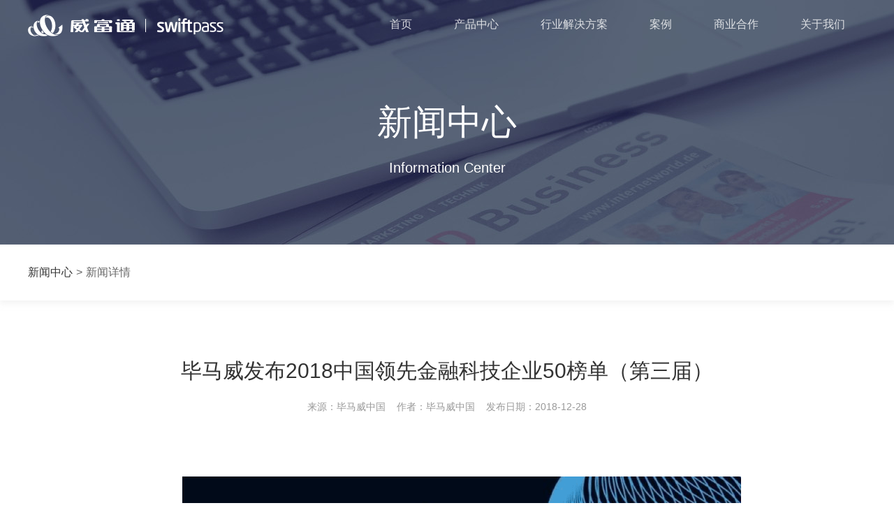

--- FILE ---
content_type: text/html
request_url: https://www.swiftpass.cn/news/detail14/page.html
body_size: 17646
content:
<!DOCTYPE html>
<html lang="zh-cmn-Hans">
<head>
  <meta http-equiv="X-UA-Compatible" content="IE=edge" />
  <meta http-equiv="Content-Type" content="text/html; charset=UTF-8" />
<!--  <meta http-equiv="Content-Security-Policy" content="upgrade-insecure-requests" />-->
  <title> 毕马威发布2018中国领先金融科技企业50榜单（第三届） -  威富通科技有限公司</title>
  <meta name="viewport" content="width=device-width,initial-scale=0.1,maximum-scale=1" />
  <meta name="renderer" content="webkit" />
  <meta name="baidu-site-verification" content="4KX19pzI4m" />
  <meta name="Keywords" content="威富通,威富通科技,威富通科技有限公司,移动支付，电子会员卡、小程序、电子发票、移动广告" />
  <meta name="description" content="威富通科技有限公司成立于2013年8月，是全球领先的移动支付解决方案提供商，业务遍及全球5大洲，超过40个国家与地区。" />
  <link rel="shortcut icon" href="[data-uri]" type="image/x-icon">
  <link href="/static/js/animate.min.css" rel="stylesheet" type="text/css">
  <!--[if lt IE 10]>
    <script src="/static/js/html5shiv.min.js"></script>
  <![endif]-->
  <!-- 百度统计 -->
  <script>
    function isPhone() {
      let mobile = navigator.userAgent.match(/(phone|pad|pod|iPhone|iPod|ios|iPad|Android|Mobile|BlackBerry|IEMobile|MQQBrowser|JUC|Fennec|wOSBrowser|BrowserNG|WebOS|Symbian|Windows Phone)/i);
      return mobile!= null;
    }

    if(isPhone()) {
      window.location.href = 'https://m.swiftpass.cn/wft';
    }
    var _hmt = _hmt || [];
    (function() {
      var hm = document.createElement("script");
      hm.src = "https://hm.baidu.com/hm.js?18b2e40b671d7ea3a3b09bda9edd9463";
      var s = document.getElementsByTagName("script")[0];
      s.parentNode.insertBefore(hm, s);
    })();
  </script>
<link href="/commons/commons/styles.2e4c65ccff7078b5a84015447d6111bc.css?c9893f6938c33e93eb95" rel="stylesheet"/><link href="/news/detail14/styles.95fbc4fa3fba64b2d2c4437bd612a211.css?c9893f6938c33e93eb95" rel="stylesheet"/></head>
<body>
  <!--[if lt IE 9]>
    <script src="/static/js/respond.min.js"></script>
  <![endif]-->

<div id="swift_wrapper">
  <div id="topNav">
    <div class="top_wrap">
        <a class="top_logo" href="/"><img src="[data-uri]" /></a>
        <div class="top_menu">
            <ul class="swift_nav" id="swiftNav">
                <li class="menu"><a href="/">首页</a></li>
                <li class="menu" >
                    <a>产品中心</a>
                    <ul class="sub_menu animate">
                        <li ><a href="/products/epay/page.html">银行移动支付系统</a></li>
                        <li ><a href="/products/spay/page.html">收款终端</a></li>
                        <li ><a href="/products/ecard/page.html">电子会员卡</a></li>
                        <li ><a href="/products/einvoice/page.html">电子发票</a></li>
                        <li ><a href="/products/swfad/page.html">移动广告</a></li>
                        <li ><a href="/products/payOnline/page.html">支付通道类型</a></li>
                    </ul>
                </li>
                <li class="menu" >
                    <a>行业解决方案</a>
                    <ul class="sub_menu animate">
                        <li ><a href="/solutions/retail/page.html">零售百货解决方案</a></li>
                        <li ><a href="/solutions/transportation/page.html">交通行业解决方案</a></li>
                        <li ><a href="/solutions/express/page.html">快递行业解决方案</a></li>
                        <li ><a href="/solutions/education/page.html">教育行业解决方案</a></li>
                        <li ><a href="/solutions/medical/page.html">医疗行业解决方案</a></li>
                        <!-- <li ><a href="/solutions/property/page.html">物业缴费解决方案</a></li> -->
                    </ul>
                </li>
                <li class="menu" ><a href="/casefilter/filter/page.html">案例</a></li>
                <li class="menu" >
                    <a>商业合作</a>
                    <ul class="sub_menu animate">
                        <li ><a href="/cooperation/banks/page.html">银行合作</a></li>
                        <li><a href="/cooperation/channels/page.html">渠道合作</a></li>
                        <li ><a href="/cooperation/apply/page.html">商户合作</a></li>
                        <li ><a href="/cooperation/valueadd/page.html">增值业务</a></li>
                    </ul>
                </li>
                <li class="menu" >
                    <a >关于我们</a>
                    <ul class="sub_menu animate">
                        <li ><a href="/about/company/page.html">公司介绍</a></li>
                        <li ><a href="/news/list/page.html">新闻中心</a></li>
                        <li ><a href="/about/staff/page.html">员工</a></li>
                        <li ><a href="/about/jobs/page.html">加入我们</a></li>
                    </ul>
                </li>
            </ul>
        </div>
    </div>
</div>

<div class="pop_indicator_wrap hide " id="popIndicator">
    <ul class="pop_indicator">
        <li class="btnKeFu">
            <span class="indicator_icon kefu">
                <svg class="iconplus" aria-hidden="true" >
                  <use xlink:href="#icon-kefu"></use>
                </svg>
            </span>

        </li>

        <li id="togglePopQr">
            <span class="indicator_icon weixin">
                <svg class="iconplus" aria-hidden="true" >
                  <use xlink:href="#icon-weixin"></use>
                </svg>
            </span>
        </li>

        <li id="navToTop">
            <span class="indicator_icon arrow">
                <svg class="iconplus" aria-hidden="true" >
                  <use xlink:href="#icon-arrow-up"></use>
                </svg>
            </span>
        </li>
    </ul>
    <div class="pop_qr hide" id="popQr">
        <img src="[data-uri]" />
        <p>微信公众号</p>
    </div>
</div>

  <div id="swift_content"><div class="news_center_wrap">
	<div class="banner banner_visibility">
		<div class="txt_wrap">
			<h1>新闻中心</h1>
			<h2>Information Center</h2>
		</div>
	</div>
	<div class="banner_blank"></div>
	<div class="news_center">
		<div class="news_crumbs_wrap">
			<div class="news_crumbs">
				<a href="../list/page.html"span>新闻中心</a><i>></i><span>新闻详情</span>
			</div>
		</div>
		<div class="news_detail">
			<h1>毕马威发布2018中国领先金融科技企业50榜单（第三届）</h1>
			<p class="subtitle">
				<span>来源：<i>毕马威中国</i></span><span>作者：<i>毕马威中国</i></span><span>发布日期：<i>2018-12-28</i></span>
			</p>
			<div class="page_body">
				<p class="img_wrap"><img src="/./static/img/0a48b148aca00ae68a68065f3a9046d8.png"></p>				　　
            	<p>继前期推出2018年度全球领先金融科技企业100名单之后，毕马威于今日发布2018中国领先金融科技企业50名单。毕马威于2016年及2017年两次推出中国领先金融科技企业50名单并获得业界广泛关注，这是毕马威第三次开展中国领先金融科技企业50年度评选。毕马威希望以此推动中国金融科技产业的健康发展，为中国金融科技生态建设提供支持。</p>
            	<p>2018年度评选将入选企业按照非上市企业与上市企业分别列示，共有50家非上市金融科技企业和7家上市金融科技企业入榜。本次评选委员会由数位具有相关专业领域经验的外部专家及毕马威金融科技合伙人代表组成，毕马威全球及中国多位金融科技合伙人/总监也参与了本次评选的相关工作。</p>
				<p class="img_wrap"><img src="/./static/img/091b16010d5889c592b279d1e9cdb0bf.png"></p>
				<p>毕马威亚太区及中国主席陶匡淳表示：在今年的评选中，我们关注到以智能金融为代表的新一轮金融科技创新浪潮已经在中国开启。经历了过去数年的持续推广，利用大数据和智能模型推动金融生产力的观念已经深入人心，参与金融业的各类企业都在积极投身于领先智能技术的开发、应用与提升。各家金融机构纷纷通过设立专项创新基金、与科技企业开展战略合作、创设金融科技子公司等举措持续发力金融科技创新。新一代领先智能科技正在从实验室迅速走向行业实战，促进了智能风控、智能保险、智能投研、智能客服、智能合规等各个领域科技应用的升级发展。</p>
				<p>毕马威亚太区金融业主管合伙人李世民（Simon Gleave）表示：尽管金融科技加速推动了中国金融业的发展，但创新带来的挑战和机遇始终并存。众所周知，金融业风险具有重大的负外部性，因此合法依规，把控风险，是金融行业长期持续健康发展的关键。金融科技的创新，归根结底是要推动金融业整体效率的提升，这包括服务效率、风控效率、运营效率、管理效率、合规效率和创新效率。2018年中国整体金融监管环境持续趋严，将有利于发掘、促进和推动真正富有含金量的金融科技创新。严格且高质量的监管对于及时发现并有效管理创新过程中的特定风险、新型风险和系统性风险具有重大意义。</p>
				<p>毕马威中国银行业主管合伙人王立鹏表示：毕马威开展领先金融科技50企业评选重在构建金融科技网络连接，与社会各界一同促进金融科技生态发展，为金融科技企业、持牌金融机构、创投基金、政府机构和学术组织提供沟通交流的平台，帮助大家对接各类高质量市场和专业资源。</p>
				<p>毕马威中国金融业税务主管合伙人张希瑜表示：通过评选交流活动，毕马威关注到金融科技创新企业在发展中遇到的诸多挑战，例如在税务方面，税务筹划、税务合规管理和税务架构搭建都需要专业支持与协助。毕马威希望凭借自身的专业实力和丰富行业实战经验，为推动金融科技企业快速健康发展贡献力量。</p>
			</div>
		</div>
	</div>
</div>
</div>
  <div id="bottomNav" >
    <div class="bottomnav_wraper">
        <div class="table">
            <div class="table_cell bottomnav_list">
                <h2>公司产品</h2>
                <ul>
                    <li><a href="/products/epay/page.html">银行移动支付系统</a></li>
                    <li><a href="/products/spay/page.html">收款终端</a></li>
                    <li><a href="/products/ecard/page.html">电子会员卡</a></li>
                    <li><a href="/products/einvoice/page.html">电子发票</a></li>
                    <li><a href="/products/swfad/page.html">移动广告</a></li>
                    <li><a href="/products/payOnline/page.html">支付通道类型</a></li>
                </ul>
            </div>
            <div class="table_cell bottomnav_list">
                <h2>成功案例</h2>
                <ul>
                    <li><a class="btm_a" href="/casefilter/filter/page.html#bank">银行</a></li>
                    <li><a class="btm_a" href="/casefilter/filter/page.html#cart">零售百货</a></li>
                    <li><a class="btm_a" href="/casefilter/filter/page.html#invoice">发票</a></li>
                    <li><a class="btm_a" href="/casefilter/filter/page.html#adver">广告</a></li>
                    <li><a class="btm_a" href="/casefilter/filter/page.html#bus">交通</a></li>
                </ul>
            </div>
            <div class="table_cell bottomnav_list">
                <h2>服务支持</h2>
                <ul>
                    <li ><a href="/cooperation/banks/page.html">银行合作</a></li>
                    <li><a href="/cooperation/channels/page.html">渠道合作</a></li>
                    <li ><a href="/cooperation/apply/page.html">商户合作</a></li>
                    <li ><a href="/cooperation/valueadd/page.html">增值业务</a></li>
                </ul>
            </div>
            <div class="table_cell bottomnav_list">
                <h2>关于我们</h2>
                <ul>
                    <li><a href="/about/company/page.html">公司介绍</a></li>
                    <li><a href="/news/list/page.html">新闻中心</a></li>
                    <li><a href="/about/jobs/page.html">加入我们</a></li>
                </ul>
            </div>
            <div class="table_cell bottomnav_list" style="width:110px;">
                <h2>关注我们</h2>
                <ul>
                    <li><img class="bottomnav_logo" src="[data-uri]" /></li>
                </ul>
            </div>
        </div>

        <div class="table bottomNav_btm">
            <div class="table_cell hotline">服务热线：<span class="font_arial">4006 588 198</span></div>
            <div class="table_cell copyright">
                <p>
                    威富通科技有限公司<span style="padding:0 12px;">版权所有</span> <a class="beian" target="_blank" href="https://beian.miit.gov.cn/">粤ICP备13065478号</a>
                    <a class="beian" href="http://www.beian.gov.cn/portal/registerSystemInfo?recordcode=44030502003328" target="_blank"><i class="ico_beian"></i>粤公网安备 44030502003328号</a>
                </p>
                <p>地址：深圳市南山区粤海街道深圳湾创新科技中心T1栋54楼 <span style="margin-left:24px">邮箱：service@swiftpass.cn</span></p>
            </div>
        </div>
    </div>

</div>

</div>
  <!-- <script type="text/javascript" src="/static/js/jquery.min.js"></script> -->
  <script type="text/javascript" src="/static/js/jquery.min.js"></script>
  <script type="text/javascript" src="/static/js/jquery.lazyload.min.js"></script>

  <script></script>
<script type="text/javascript" src="/commons/commons/webpack-runtime.c9893f6938c33e93eb95.js?c9893f6938c33e93eb95"></script><script type="text/javascript" src="/commons/commons/bundle.5d9d6b288d78005b3c1d.js?c9893f6938c33e93eb95"></script><script type="text/javascript" src="/news/detail14/entry.e4e4ced7b72eebe591cb.js?c9893f6938c33e93eb95"></script></body>
</html>



--- FILE ---
content_type: text/css
request_url: https://www.swiftpass.cn/commons/commons/styles.2e4c65ccff7078b5a84015447d6111bc.css?c9893f6938c33e93eb95
body_size: 17622
content:
@font-face{font-family:iconfont;src:url(/static/fonts/iconfont.60d990792996762cb3961a605228a3f1.eot);src:url(/static/fonts/iconfont.60d990792996762cb3961a605228a3f1.eot#iefix) format("embedded-opentype"),url("[data-uri]") format("woff"),url(/static/fonts/iconfont.4df43e5eea677914a31f228ded110525.ttf) format("truetype"),url(/static/fonts/iconfont.a92a2772dd24fceba587b9355e0a04f1.svg#iconfont) format("svg")}.iconfont{font-family:iconfont!important;font-size:16px;font-style:normal;-webkit-font-smoothing:antialiased;-moz-osx-font-smoothing:grayscale}.icon-logo-jd:before{content:"\E67E"}.icon-weixinzhifu:before{content:"\E62A"}.icon-arrow:before{content:"\E64C"}.icon-qq1:before{content:"\E646"}.icon-logo-zfb:before{content:"\E60F"}.icon-logo-yzf:before{content:"\E6CE"}.icon-apple:before{content:"\E63F"}.icon-arrow-down:before{content:"\E61A"}.icon-qq:before{content:"\E658"}.icon-logo-union:before{content:"\E655"}.icon-fapiao:before{content:"\E605"}.icon-shenghuo:before{content:"\E606"}.icon-baihuo:before{content:"\E607"}.icon-quanbu:before{content:"\E608"}.icon-guanggao:before{content:"\E609"}.icon-jiaotong:before{content:"\E60B"}.icon-yinhang:before{content:"\E60C"}.icon-logo-hb:before{content:"\E60D"}.icon-saoma:before{content:"\E60E"}.icon-syidong:before{content:"\E610"}.icon-shouyintai:before{content:"\E611"}.icon-erweima:before{content:"\E612"}.icon-weixin:before{content:"\E613"}.icon-spc:before{content:"\E614"}.icon-yingxiao:before{content:"\E615"}.icon-kefu:before{content:"\E616"}.icon-peixun:before{content:"\E617"}.icon-jishu:before{content:"\E618"}.icon-yidongguanggao:before{content:"\E619"}.icon-fapiao1:before{content:"\E61B"}.icon-huiyuanqia:before{content:"\E61D"}.icon-qingsuan:before{content:"\E60A"}.icon-tuandui:before{content:"\E61C"}.icon-diceng:before{content:"\E61E"}.icon-arrow-up:before{content:"\E6CF"}.icon-xianshang:before{content:"\E61F"}.icon-xianxia:before{content:"\E620"}.cursorPointer{cursor:pointer}*,.padding0{padding:0}*{font-family:Microsoft YaHei,Helvetica Neue,Helvetica,Arial,sans-serif;margin:0}body,html{width:100%;background-color:#fff}ol,ul{list-style:none}img{border:none;vertical-align:middle}a{cursor:pointer}.hide,.swift_hid{visibility:hidden}.visible{visibility:visible}.iconplus{width:1em;height:1em;vertical-align:-.15em;fill:currentColor;overflow:hidden}.pay_icon_wraper{display:inline-block;width:120px;height:120px;border-radius:120px;position:relative;background:#3b75ff;background:-webkit-linear-gradient(300deg,#25adff,#318fff 50%,#3b75ff 128px);background:linear-gradient(150deg,#25adff,#318fff 50%,#3b75ff 128px);box-shadow:0 3px 7px rgba(56,124,255,.2)}.pay_icon_wraper svg{position:absolute;left:28px;top:28px;font-size:65px;color:#fff}#swift_wrapper{width:100%}#swift_wrapper .swiper-slide{overflow:hidden}#swift_wrapper .swiper-pagination{position:absolute;bottom:10px;width:100%;text-align:center}#swift_wrapper .swiper-pagination-switch{width:8px;height:8px;display:inline-block;border-radius:100%;background:#e4e8f3;margin:0 6px;cursor:pointer;-webkit-transition:all .3s ease;transition:all .3s ease}#swift_wrapper .swiper-active-switch{width:40px;background:#a6b0c9;border-radius:4px}#swift_content{min-width:1200px}#page-wrapper{min-height:300px;background-color:#fff}.table{display:table;width:100%}.table .table_cell{display:table-cell}.table.v_center .table_cell{vertical-align:middle}.font_arial{font-family:Arial}.clear_fix{clear:both}.a_jumper{text-decoration:none;font-size:20px}.a_jumper,.a_jumper .iconfont{position:relative;color:#4a76ff}.a_jumper .iconfont{line-height:1;width:1em;top:3px;font-size:24px}.swift_shadow{box-shadow:0 0 10px rgba(0,0,0,.1)}.contact_us{height:320px;background:url(/./static/img/463a0c38519d8f2d9427271f03f29450.jpg) no-repeat;background-size:cover;text-align:center;overflow:hidden}.contact_us .txt_zh{padding-top:70px;font-size:44px;color:#fff;line-height:62px;text-align:center}.contact_us .txt_en{margin-top:10px}.contact_us .txt_en,.contact_us .txt_jianli{font-size:20px;color:#fff;line-height:28px;text-align:center}.contact_us .txt_jianli{margin-top:18px}.contact_us .txt_a{position:relative;display:block;font-size:24px;color:#2148b1;line-height:56px;height:56px;text-align:center;width:220px;margin:36px auto 0;border-radius:60px;box-shadow:0 3px 5px 0 rgba(32,85,138,.5);background:#fff;text-decoration:none;overflow:hidden}.contact_us .txt_a .qq_i{position:absolute;height:22px;width:92px;line-height:22px;z-index:33;left:0;top:50%;margin-top:-11px;filter:alpha(opacity=0);-moz-opacity:0;-khtml-opacity:0;opacity:0;-webkit-transform:scale(4);-moz-transform:scale(4);-o-transform:scale(4);-ms-transform:scale(4);transform:scale(4)}.contact_us .txt_a:active,.contact_us .txt_a:hover{background:hsla(0,0%,100%,.9)}.swift_btn{display:inline-block;border-radius:100px;text-decoration:none;text-align:center;box-shadow:0 3px 5px 0 rgba(50,50,50,.5)}.swift_btn.theme_default{background:#fff;color:#2148b1}.swift_btn.theme_green{background:#3e6dff;color:#fff}.swift_btn.theme_blue{background:#2148b1;color:#fff}.swift_btn.size_small{height:46px;line-height:46px;font-size:20px;padding:0 37px}.swift_btn.size_medium{height:56px;line-height:56px;font-size:24px;padding:0 62px}.pop_indicator_wrap{position:fixed;bottom:20%;right:100px;z-index:40}.pop_indicator_wrap .pop_indicator{border-radius:100px;box-shadow:0 1px 8px 0 rgba(0,0,0,.07);background:#fff}.pop_indicator_wrap .pop_indicator>li{display:block;height:48px;width:40px;border-bottom:1px solid #e4e8f3;box-sizing:border-box;position:relative;color:#999}.pop_indicator_wrap .pop_indicator>li:last-child{border-bottom:0}.pop_indicator_wrap .pop_indicator>li:hover{color:#3e6dff}.pop_indicator_wrap .pop_indicator>li .indicator_icon{position:absolute;cursor:pointer;color:inherit}.pop_indicator_wrap .pop_indicator>li .indicator_icon.kefu{font-size:25px;left:8px;top:6px}.pop_indicator_wrap .pop_indicator>li .indicator_icon.weixin{font-size:25px;left:8px;top:6px;pointer-events:none;height:44px}.pop_indicator_wrap .pop_indicator>li .indicator_icon.arrow{font-size:25px;left:8px;top:5px}.pop_indicator_wrap .pop_indicator>li .indicator_icon.qq{font-size:30px;left:5px;top:5px}.pop_indicator_wrap .pop_indicator>li#togglePopQr{height:44px}.pop_indicator_wrap .pop_indicator>li#qq_contact{position:relative;overflow:hidden}.pop_indicator_wrap .pop_indicator>li#qq_contact .qq_contact_box{position:absolute;left:0;right:0;top:11px;bottom:0;z-index:121;opacity:0}.pop_indicator_wrap .pop_qr{position:absolute;left:-175px;bottom:30px;padding:20px;text-align:center;background:#fff;border-radius:6px;box-shadow:0 1px 8px 0 rgba(0,0,0,.07);-webkit-transform-origin:90% 90%;-ms-transform-origin:90% 90%;transform-origin:90% 90%}.pop_indicator_wrap .pop_qr img{width:110px;height:110px}.pop_indicator_wrap .pop_qr>p{font-size:14px;color:#777;margin-top:8px;letter-spacing:2px}.pop_indicator_wrap .pop_qr:after{content:"";position:absolute;width:16px;height:16px;right:-9px;bottom:21px;-webkit-transform:rotate(45deg);-ms-transform:rotate(45deg);transform:rotate(45deg);background:#fff;border-style:solid;border-color:rgba(0,0,0,.07);border-width:1px 1px 0 0}.opacity_banner{filter:alpha(opacity=0);-moz-opacity:0;-khtml-opacity:0;opacity:0}.page_body{padding:30px 0}.none{display:none}.btnapply,.btnchannel,.btnKeFu,.btnvalueadd{cursor:pointer}.iconfont{display:inline-block;width:1.5em;text-align:center;font-size:inherit;text-rendering:auto}.iconfont--spin{-webkit-animation:iconfont--spin 2s infinite linear;animation:iconfont--spin 2s infinite linear}@-webkit-keyframes iconfont--spin{0%{-webkit-transform:rotate(0deg);transform:rotate(0deg)}to{-webkit-transform:rotate(359deg);transform:rotate(359deg)}}@keyframes iconfont--spin{0%{-webkit-transform:rotate(0deg);transform:rotate(0deg)}to{-webkit-transform:rotate(359deg);transform:rotate(359deg)}}.btn-outline{color:inherit;background-color:transparent;-webkit-transition:all .5s;transition:all .5s}.btn-primary.btn-outline{color:#428bca}.btn-success.btn-outline{color:#5cb85c}.btn-info.btn-outline{color:#5bc0de}.btn-warning.btn-outline{color:#f0ad4e}.btn-danger.btn-outline{color:#d9534f}.btn-danger.btn-outline:hover,.btn-info.btn-outline:hover,.btn-primary.btn-outline:hover,.btn-success.btn-outline:hover,.btn-warning.btn-outline:hover{color:#fff}.btn-circle{width:30px;height:30px;padding:6px 0;border-radius:15px;text-align:center;font-size:12px;line-height:1.428571429}.btn-circle.btn-lg{width:50px;height:50px;padding:10px 16px;border-radius:25px;font-size:18px;line-height:1.33}.btn-circle.btn-xl{width:70px;height:70px;padding:10px 16px;border-radius:35px;font-size:24px;line-height:1.33}.panel-green{border-color:#5cb85c}.panel-green .panel-heading{border-color:#5cb85c;color:#fff;background-color:#5cb85c}.panel-green a{color:#5cb85c}.panel-green a:hover{color:#3d8b3d}.panel-red{border-color:#d9534f}.panel-red .panel-heading{border-color:#d9534f;color:#fff;background-color:#d9534f}.panel-red a{color:#d9534f}.panel-red a:hover{color:#b52b27}.panel-yellow{border-color:#f0ad4e}.panel-yellow .panel-heading{border-color:#f0ad4e;color:#fff;background-color:#f0ad4e}.panel-yellow a{color:#f0ad4e}.panel-yellow a:hover{color:#df8a13}.badge-important{background-color:#d9534f}.badge-info{background-color:#428bca}.badge-success{background-color:#5cb85c}.badge-warning{background-color:#f0ad4e}.badge-inverse{background-color:#333}@media (min-width:768px){.form-inline .form-group{margin-top:2px;margin-bottom:2px;margin-right:15px;white-space:nowrap}}.form-inline>.btn,.form-inline>label{margin-left:10px;margin-right:10px}.form-group .checkbox input[type=checkbox]{margin-left:0}.form-required>label:after{content:" * ";color:red}@media (min-width:768px){.table td .btn{margin-top:2px;margin-bottom:2px}}.table td .btn{margin-left:2px;margin-right:2px}.swift_blocker{padding:120px 0;text-align:center}.swift_blocker.theme_white{background:#fff}.swift_blocker.theme_grey{background:#f8fafc}.swift_blocker>h1,.swift_blocker>h2{font-weight:400}.swift_blocker>h1{font-size:30px;color:#333;line-height:42px}.swift_blocker>h2{font-size:20px;color:#777;line-height:30px}.swift_blocker .divider{height:3px;text-align:center;padding:12px 0}.swift_blocker .divider>span{display:block;width:40px;height:3px;background:#e4e8f3;margin:0 auto}@-webkit-keyframes fadeInLeftShort{0%{opacity:0;-webkit-transform:translate3d(-100px,0,0);transform:translate3d(-100px,0,0)}to{opacity:1;-webkit-transform:none;transform:none}}.fadeInRightShort{-webkit-animation-name:fadeInRightShort;animation-name:fadeInRightShort}@-webkit-keyframes fadeInRightShort{0%{opacity:0;-webkit-transform:translate3d(100px,0,0);transform:translate3d(100px,0,0)}to{opacity:1;-webkit-transform:none;transform:none}}@keyframes fadeInRightShort{0%{opacity:0;-webkit-transform:translate3d(100px,0,0);transform:translate3d(100px,0,0)}to{opacity:1;-webkit-transform:none;transform:none}}.bounceInDownShort{-webkit-animation-name:bounceInDownShort;animation-name:bounceInDownShort}@-webkit-keyframes bounceInDownShort{0%,60%,75%,90%,to{-webkit-animation-timing-function:cubic-bezier(.215,.61,.355,1);animation-timing-function:cubic-bezier(.215,.61,.355,1)}0%{opacity:0;-webkit-transform:translate3d(0,-200px,0);transform:translate3d(0,-200px,0)}60%{opacity:1;-webkit-transform:translate3d(0,25px,0);transform:translate3d(0,25px,0)}75%{-webkit-transform:translate3d(0,-10px,0);transform:translate3d(0,-10px,0)}90%{-webkit-transform:translate3d(0,5px,0);transform:translate3d(0,5px,0)}to{-webkit-transform:translateZ(0);transform:translateZ(0)}}@keyframes bounceInDownShort{0%,60%,75%,90%,to{-webkit-animation-timing-function:cubic-bezier(.215,.61,.355,1);animation-timing-function:cubic-bezier(.215,.61,.355,1)}0%{opacity:0;-webkit-transform:translate3d(0,-200px,0);transform:translate3d(0,-200px,0)}60%{opacity:1;-webkit-transform:translate3d(0,25px,0);transform:translate3d(0,25px,0)}75%{-webkit-transform:translate3d(0,-10px,0);transform:translate3d(0,-10px,0)}90%{-webkit-transform:translate3d(0,5px,0);transform:translate3d(0,5px,0)}to{-webkit-transform:translateZ(0);transform:translateZ(0)}}.fadeInLeftShort{-webkit-animation-name:fadeInLeftShort;animation-name:fadeInLeftShort}@keyframes fadeInLeftShort{0%{opacity:0;-webkit-transform:translate3d(-300px,0,0);transform:translate3d(-300px,0,0)}to{opacity:1;-webkit-transform:translateZ(0);transform:translateZ(0)}}#topNav{position:fixed;left:0;right:0;top:0;z-index:100;height:70px;text-align:center;background:transparent;-webkit-transition:all 1s ease;transition:all 1s ease;box-shadow:0 0 10px transparent}#topNav.active,#topNav:hover{background:rgba(62,109,255,.9)}#topNav.active{box-shadow:0 0 10px rgba(0,0,0,.6)}#topNav .top_wrap{width:1200px;height:100%;margin:0 auto}#topNav .top_wrap .top_logo{float:left;line-height:70px}#topNav .top_wrap .top_logo img{vertical-align:middle}#topNav .top_wrap .top_menu{float:right}.swift_nav{list-style-type:none;font-size:16px}.swift_nav .menu{float:left;height:70px;line-height:70px;position:relative}.swift_nav .menu.on>a{color:#fff}.swift_nav .menu.on:before{opacity:1;width:100%}.swift_nav .menu:before{content:"";position:absolute;left:0;top:0;width:0;height:4px;background:#fff;opacity:0;-webkit-transition:all .5s ease;transition:all .5s ease}.swift_nav .menu>a{padding:0 30px}.swift_nav .menu:hover:before{opacity:1;width:100%}.swift_nav .menu:hover .sub_menu{opacity:1;visibility:visible;-webkit-transform:translateY(0);-ms-transform:translateY(0);transform:translateY(0);-webkit-transition:all .3s cubic-bezier(.645,.045,.355,1);transition:all .3s cubic-bezier(.645,.045,.355,1)}.swift_nav .menu:hover>a{color:#fff}.swift_nav .menu a{text-decoration:none;color:hsla(0,0%,100%,.8)}.swift_nav .sub_menu{opacity:0;visibility:hidden;-webkit-transform:translateY(10px);-ms-transform:translateY(10px);transform:translateY(10px);position:absolute;left:0;z-index:99;text-align:left;background:#fff;box-shadow:0 4px 10px rgba(0,0,0,.3);padding:18px 70px 18px 30px}.swift_nav .sub_menu>li{line-height:normal;word-break:keep-all;white-space:nowrap}.swift_nav .sub_menu>li>a{display:block;color:#333;padding:10px 0}.swift_nav .sub_menu>li.on>a{color:#3b6ff7;font-weight:700}.swift_nav .sub_menu>li:hover>a{color:#3b6ff7}@media screen and (max-width:500px){.top_logo{margin-left:40px}}#bottomNav{background:#081a43;position:relative;z-index:10}#bottomNav .bottomnav_wraper{width:1180px;margin:0 auto;padding:60px 10px;text-align:center;background:#081a43}#bottomNav .bottomnav_wraper .table{table-layout:fixed}#bottomNav .bottomnav_wraper .bottomnav_list{text-align:left}#bottomNav .bottomnav_wraper .bottomnav_list h2{color:#fff;font-size:20px;margin-bottom:40px;font-weight:400}#bottomNav .bottomnav_wraper .bottomnav_list ul{list-style-type:none}#bottomNav .bottomnav_wraper .bottomnav_list ul li a{text-decoration:none;color:#7d869b;font-size:16px;line-height:32px}#bottomNav .bottomnav_wraper .bottomnav_list ul li a:hover{color:#fff}#bottomNav .bottomnav_wraper .bottomnav_list ul .bottomnav_logo{width:110px;height:110px;position:relative;top:7px}#bottomNav .bottomnav_wraper .bottomNav_btm{margin-top:70px}#bottomNav .bottomnav_wraper .bottomNav_btm .table_cell{vertical-align:middle}#bottomNav .bottomnav_wraper .bottomNav_btm .hotline{background:#3979ff;background:-webkit-linear-gradient(left,#3979ff,#2b9eff);background:linear-gradient(90deg,#3979ff,#2b9eff);color:#fff;font-size:24px;height:52px;line-height:52px;width:300px}#bottomNav .bottomnav_wraper .bottomNav_btm .copyright{font-size:14px;color:#525f7b;text-align:left;padding-left:40px}#bottomNav .bottomnav_wraper .bottomNav_btm .copyright>p{line-height:26px}#bottomNav .bottomnav_wraper .bottomNav_btm .beian{text-decoration:none;color:#525f7b;margin-left:12px}#bottomNav .bottomnav_wraper .bottomNav_btm .beian .ico_beian{width:20px;height:20px;display:inline-block;vertical-align:middle;position:relative;top:-1px;margin-right:5px;background:url([data-uri]) no-repeat}@media (min-width:1280px){.modal-lg{width:1200px}}@media (min-width:1440px){.modal-lg{width:1350px}}.tab-content{margin-top:10px}.swiper-container{margin:0 auto;position:relative;overflow:hidden;direction:ltr;-webkit-backface-visibility:hidden;-moz-backface-visibility:hidden;-ms-backface-visibility:hidden;-o-backface-visibility:hidden;backface-visibility:hidden;z-index:1}.swiper-wrapper{position:relative;width:100%;-webkit-transition-property:-webkit-transform,left,top;-webkit-transition-duration:0s;-webkit-transform:translateZ(0);-webkit-transition-timing-function:ease;-moz-transition-property:-moz-transform,left,top;-moz-transition-duration:0s;-moz-transform:translateZ(0);-moz-transition-timing-function:ease;-o-transition-property:-o-transform,left,top;-o-transition-duration:0s;-o-transform:translateZ(0);-o-transition-timing-function:ease;-o-transform:translate(0);-ms-transition-property:-ms-transform,left,top;-ms-transition-duration:0s;-ms-transform:translateZ(0);-ms-transition-timing-function:ease;-webkit-transition-property:left,top,-webkit-transform;transition-property:left,top,-webkit-transform;transition-property:transform,left,top;transition-property:transform,left,top,-webkit-transform;transition-duration:0s;transform:translateZ(0);transition-timing-function:ease;-webkit-box-sizing:content-box;-moz-box-sizing:content-box;box-sizing:content-box}.swiper-free-mode>.swiper-wrapper{-webkit-transition-timing-function:ease-out;-moz-transition-timing-function:ease-out;-ms-transition-timing-function:ease-out;-o-transition-timing-function:ease-out;transition-timing-function:ease-out;margin:0 auto}.swiper-slide{float:left;-webkit-box-sizing:content-box;-moz-box-sizing:content-box;box-sizing:content-box}.swiper-wp8-horizontal{-ms-touch-action:pan-y}.swiper-wp8-vertical{-ms-touch-action:pan-x}

--- FILE ---
content_type: text/css
request_url: https://www.swiftpass.cn/news/detail14/styles.95fbc4fa3fba64b2d2c4437bd612a211.css?c9893f6938c33e93eb95
body_size: 567
content:
.banner{position:fixed;left:0;top:0;width:100%;height:350px;background:url(/./static/img/025efb4b27782d23c3324341b2a1af92.png) top no-repeat;background-size:cover}.banner .txt_wrap{padding-top:140px;color:#fff;text-align:center}.banner .txt_wrap h1{font-size:50px;font-weight:400;line-height:70px;margin-bottom:10px}.banner .txt_wrap h2{font-size:20px;font-weight:400;line-height:40px}.banner_blank{height:350px}.news_center{position:relative;z-index:1;background:#fff}.news_crumbs_wrap{height:80px;line-height:80px;box-shadow:0 5px 7px 0 hsla(0,0%,92%,.5)}.news_crumbs{width:1200px;margin:0 auto}.news_crumbs span{color:#666}.news_crumbs i{font-style:normal;color:#666;margin:0 5px}.news_crumbs a{color:#333;text-decoration:none}.news_crumbs a:hover{color:#3e6dff}.news_detail{width:1000px;padding:80px 0;margin:0 auto}.news_detail h1{font-size:30px;font-weight:400;color:#333;text-align:center;line-height:42px}.news_detail .subtitle{font-size:14px;color:#999;text-align:center;text-indent:0;line-height:20px;margin-top:20px}.news_detail .subtitle span{margin:0 8px}.news_detail .subtitle i{font-style:normal}.news_detail .img_wrap{text-align:center;margin:60px 0}.news_detail .img_wrap img{max-width:80%}.news_detail p{font-size:14px;color:#666;line-height:28px;text-indent:42px;margin-top:10px}

--- FILE ---
content_type: text/css
request_url: https://static.v5kf.com/css/plugin/v5_float_4.css
body_size: 716
content:
iframe#v5frame{position:fixed;width:24em;height:35em;max-width:720px;font-size:10pt!important;border:none!important;border-radius:5px 5px 0 0!important;-webkit-box-shadow:0 0 12px 1px rgba(0,0,0,.2);box-shadow:0 0 12px 1px rgba(0,0,0,.2);display:block;z-index:2147483647}#v5frame.v5-radius{border-radius:5px!important}div.v5-btn,div.v5-btn-left,div.v5-btn-right{z-index:2147483584;-webkit-box-sizing:content-box!important;box-sizing:content-box!important;position:fixed;width:40px;min-height:116px;-webkit-writing-mode:vertical-lr;-ms-writing-mode:tb-lr;writing-mode:vertical-lr;*-webkit-writing-mode:tb-lr;*writing-mode:tb-lr;-webkit-writing-mode:tb-lr\9;-ms-writing-mode:tb-lr\9;writing-mode:tb-lr\9;font-size:15px!important;text-align:center;cursor:pointer;background-color:#242c33;color:#fff;-webkit-box-shadow:0 0 14px 0 rgba(0,0,0,.16);box-shadow:0 0 14px 0 rgba(0,0,0,.16);outline:0;-webkit-tap-highlight-color:rgba(0,0,0,0);-webkit-tap-highlight-color:transparent;font-family:"Microsoft YaHei","微软雅黑",SimHei,"黑体",STHeiti,SimSun,"宋体";-webkit-user-select:none;-moz-user-select:none;-ms-user-select:none;user-select:none}div#v5btn .v5-btn-title{height:auto;display:block;max-height:200px;padding:0;margin:16px 0 10px 0;overflow:hidden;line-height:40px;word-break:break-all;word-wrap:break-word;letter-spacing:6px}div.v5-btn-left{height:auto;left:0;padding:0;border-radius:0 5px 5px 0}div.v5-btn-right{height:auto;right:0;padding:0;border-radius:5px 0 0 5px}#unMsgs{width:auto;height:1em;box-sizing:content-box;line-height:1em;position:absolute;top:-8px;font-size:12px;color:#fff;background-color:red;border:1px solid red;border-radius:50px;padding:.1em .3em;display:none;-webkit-writing-mode:horizontal-tb;-ms-writing-mode:lr-tb;writing-mode:horizontal-tb}.v5-btn-pnl{font-size:12px!important;display:none;position:absolute;top:-1em;width:18em;padding:1em;overflow:hidden;cursor:auto;-webkit-writing-mode:horizontal-tb;-ms-writing-mode:lr-tb;writing-mode:horizontal-tb}.v5-pnl-box{min-height:3em;max-height:36em;background-color:#fff;-webkit-box-shadow:0 1px 7px 0 rgba(0,0,0,.25);box-shadow:0 1px 7px 0 rgba(0,0,0,.25);border-radius:3px;padding:1em;*border:1px solid #aaa;border:1px solid #aaa\9;text-align:left;overflow:auto;color:#333}.v5-pnl-box0::after{content:"";width:0;height:0;display:block;position:absolute;top:24px;bottom:27px;border:6px solid #000;z-index:2}.unread-head{height:20px;line-height:1;color:#a6a6a6}.unread-head span{padding:0 5px 0 0;display:inline-block}.unread-name,.unread-time{max-width:90px;height:inherit;line-height:inherit;overflow:hidden;white-space:nowrap;-o-text-overflow:ellipsis;text-overflow:ellipsis}.unread-head .unread-close{float:right;position:relative;top:-10px;right:-10px;cursor:pointer;font-size:16px;font-weight:700}.unread-close:hover{color:red}.unread-desc{width:100%;max-height:4.5em;color:#323232;line-height:1.5;cursor:pointer;overflow:hidden;word-wrap:break-word;word-break:normal;-o-text-overflow:ellipsis;text-overflow:ellipsis;display:-webkit-box;-webkit-line-clamp:2;-webkit-box-orient:vertical}.v5-pnl-box-left::after{left:0;border-color:transparent #fff transparent transparent}.v5-pnl-box-right::after{right:0;border-color:transparent transparent transparent #fff}

--- FILE ---
content_type: application/javascript
request_url: https://www.v5kf.com/v5kf.js?act=tracking&site_id=156230&account_id=262460302b6c3&url=https%3A%2F%2Fwww%2Eswiftpass%2Ecn%2Fnews%2Fdetail14%2Fpage%2Ehtml&urlref=&h=15&m=39&s=37&res=1280x720&cookie=1&fla=0&java=0
body_size: -111
content:
	v5_callback({"code":1,"gid":"","sid":156230,"workers":{"174354":{"id":"174354","name":"\u5ba2\u670d03","group":"","group_id":101310,"state":1}},"robot":{"id":0,"name":"\u5c0f\u5a01","face":"https:\/\/www.v5kf.com\/files\/icons\/201805\/15260341322.png","desc":"\u667a\u80fd\u5ba2\u670d"},"showinvite":0,"showvisit":0});

--- FILE ---
content_type: application/javascript
request_url: https://www.swiftpass.cn/commons/commons/webpack-runtime.c9893f6938c33e93eb95.js?c9893f6938c33e93eb95
body_size: 1693
content:
!function(e){function a(c){if(f[c])return f[c].exports;var d=f[c]={i:c,l:!1,exports:{}};return e[c].call(d.exports,d,d.exports,a),d.l=!0,d.exports}var c=window.webpackJsonp;window.webpackJsonp=function(f,n,r){for(var b,t,o,u=0,i=[];u<f.length;u++)t=f[u],d[t]&&i.push(d[t][0]),d[t]=0;for(b in n)Object.prototype.hasOwnProperty.call(n,b)&&(e[b]=n[b]);for(c&&c(f,n,r);i.length;)i.shift()();if(r)for(u=0;u<r.length;u++)o=a(a.s=r[u]);return o};var f={},d={55:0};a.e=function(e){function c(){b.onerror=b.onload=null,clearTimeout(t);var a=d[e];0!==a&&(a&&a[1](new Error("Loading chunk "+e+" failed.")),d[e]=void 0)}var f=d[e];if(0===f)return new Promise(function(e){e()});if(f)return f[2];var n=new Promise(function(a,c){f=d[e]=[a,c]});f[2]=n;var r=document.getElementsByTagName("head")[0],b=document.createElement("script");b.type="text/javascript",b.charset="utf-8",b.async=!0,b.timeout=12e4,a.nc&&b.setAttribute("nonce",a.nc),b.src=a.p+""+e+"."+{0:"5d9d6b288d78005b3c1d",1:"e467d7f6dd2cc94d5310",2:"14ec15daf24578890b85",3:"9879ac3372dac1403507",4:"d49c53f965eb5510763f",5:"dc46c0bdacbe833382cc",6:"7fe9f6aef4d456116449",7:"7bf87aaa46a721d03a5c",8:"f3bb13ea184f45826a04",9:"21c8826dd2ccedcc13ef",10:"754e1c92ecf2bf4f5ce1",11:"a2c621af7135d3c3cdda",12:"d82f025b53ae6d2b41fb",13:"7853362a2f6f719107b6",14:"709676baa7a53deff488",15:"efc6135b96f50a4a3bde",16:"4bb60f768984c26de257",17:"afdc85b6cd01aaba3671",18:"d78bda4ec497545afa82",19:"04e1dbde5b54afbe9c3b",20:"6f4c90ab4220bc212417",21:"62b0ea7436eb33519ba6",22:"99a0e7cf2f94a9bcf9f4",23:"88f4ba5efb1488a7f8eb",24:"e4e4ced7b72eebe591cb",25:"2240075574dc98c84178",26:"1ad32aae7e59bb514395",27:"e534c2c93289315ec539",28:"6d5955c16ca6d853203b",29:"cace6e7a0034b8aaeff6",30:"6f58818784b458a8018d",31:"eb2150785307209439da",32:"1a1c69926941f8ee17a0",33:"46c9a3b1873d94373200",34:"293b9087812804ad820f",35:"0f855c1ea6e6ca225bb8",36:"3b803bac348729b7fe6b",37:"497de92a4934737a0129",38:"699aca704e46dfb0c6df",39:"4654ecf6befe8805b50d",40:"5b9d52d401fd629ba298",41:"8dccb921d67d20550a15",42:"51f435e93912333a8d8b",43:"6ba4ec46671ffa6863df",44:"9926b11fdfe98ecab195",45:"ebcfde9c75e51d130bb6",46:"63fa3d2c018c046a3a95",47:"26ccd71c035e31e8c2f2",48:"0cd7e5a652c3af778a94",49:"62df37dd40e7c91fd96f",50:"dde9e5a0cf140b65fcc0",51:"7e3c95e434660256c453",52:"a28314d30456399210fa",53:"a360ce7fee77b6791ed9",54:"7ffebe908c5166f821d2"}[e]+".bundle.js";var t=setTimeout(c,12e4);return b.onerror=b.onload=c,r.appendChild(b),n},a.m=e,a.c=f,a.i=function(e){return e},a.d=function(e,c,f){a.o(e,c)||Object.defineProperty(e,c,{configurable:!1,enumerable:!0,get:f})},a.n=function(e){var c=e&&e.__esModule?function(){return e.default}:function(){return e};return a.d(c,"a",c),c},a.o=function(e,a){return Object.prototype.hasOwnProperty.call(e,a)},a.p="/",a.oe=function(e){throw console.error(e),e}}([]);

--- FILE ---
content_type: text/javascript;charset=UTF-8
request_url: https://www.v5kf.com/156230/262460302b6c3/v5kf.js
body_size: 5645
content:
	var v5_init			= false;
    var v5_protocol		= "https://";
	var v5_base_url		= "www.v5kf.com/";
	var v5_public_url	= "https://www.v5kf.com/public/chat/";
	var v5_chat_url		= v5_public_url;
	var v5_new_chat_url	= v5_public_url+"kehu.html";
	var v5_static_url	= "https://static.v5kf.com/";
	var v5_flash_url	= "www.v5kf.com/flash/";
	var v5_insite_authurl = "https://chat.v5kf.com/public/webauth/v9";
	var v5_insite_poll = "https://chat.v5kf.com/public/insite/poll";
	var v5_insite_url = "https://chat.v5kf.com/public/insite";
	var v5_site_id		= 156230;
	var v5_account_id	= "262460302b6c3";
	var v5_gid			= 0;
	var v5_invite_time	= -1;
	var v5_visit_monitor = 0;
	var v5_ident		= "";
	var v5_accept		= 0;
	var v5_params		= "";
	var v5_opt			= {"version":1,"invite":{"tpl":0,"bgcolor":"#FFFFFF","logo":"\/\/static.v5kf.com\/images\/v5_chat\/invite\/kfkt6-100.png","timer":{"open":-1,"close":-1},"title":{"text":"","color":"#242323"},"banner":{"text":"\u6b22\u8fce\u8bbf\u95ee","color":"#313131"},"desc":{"text":"\u606d\u5019\u591a\u65f6~\u6709\u4efb\u4f55\u7591\u95ee\u8bf7\u8054\u7cfb\u5728\u7ebf\u5ba2\u670d\u8fdb\u884c\u54a8\u8be2\uff01","color":"#313131"},"btnchat":{"title":"\u7acb\u5373\u54a8\u8be2","color":"#FFFFFF","bgcolor":"#647580","url":""},"btnfunc":{"title":"\u7a0d\u540e\u8054\u7cfb","color":"#647580","bgcolor":"#FFFFFF","url":"","type":1},"online":0,"pageurl":"","showmode":0},"float":{"tpl":4,"intro":"\u5728\u7ebf\u5ba2\u670d","btnimg":"","pos":1,"side":0,"bottom":250,"color":{"normal":"#FFFFFF","normalbg":"#242c33","active":"#FFFFFF","activebg":"#242c33"},"showoffline":0,"showrobot":1,"showmode":0,"pageurl":"*","showmsgs":-1,"showmenu":1},"cells":{"chat":{"id":"chat","name":"\u5728\u7ebf\u5bf9\u8bdd"},"qq":{"id":"qq","name":"QQ\u5ba2\u670d"},"wangwang":{"id":"wangwang","name":"\u65fa\u65fa\u5ba2\u670d"},"qrcode":{"id":"qrcode","name":"\u4e8c\u7ef4\u7801"},"message":{"id":"message","name":"\u7559\u8a00\u53cd\u9988"}},"qqlist":[{"name":"","id":"","desc":""}],"wwlist":[{"name":"","id":"","desc":""}],"qrlist":[{"name":"","url":""}],"msglist":{"username":2,"gender":1,"email":2,"qq":1,"phone":2,"address":1,"content":2},"botlist":[],"dialog":{"tpl":1,"timer":{"open":-1,"close":0},"pos":1,"side":48,"bottom":0,"color":{"main":"#FFFFFF","mainbg":"#242c33"},"ballcolor":{"worker":"#DDF6F8","robot":"#E0F4E0","guest":"#F0F0F0"},"about":{"company":"\u79fb\u52a8\u652f\u4ed8\u5ba2\u670d\u4e2d\u5fc3","intro":"\u8ba9\u5ba2\u6237\u6ee1\u610f\u3001\u8ba9\u7528\u6237\u653e\u5fc3\uff0c\u8fd9\u662f\u6211\u4eec\u5de5\u4f5c\u7684\u76ee\u6807\u548c\u6700\u7ec8\u5f52\u5bbf\uff01","phone":"400-6588-198","weburl":"https:\/\/www.swiftpass.cn"},"img":{"bodybg":"","headbg":"","headlogo":""},"fnExpand":{"placeholder":"\u5728\u6b64\u8f93\u5165...","newshot":{"showmode":0,"value":""},"swiper":{"showmode":0,"sliders":[{"name":"","img":"","url":""}]},"msgball":{"bgcolor":"#fff","guest":{"name":"guest","title":"\u8bbf\u5ba2","bgcolor":"#f0f0f0","color":"#333"},"robot":{"name":"robot","title":"\u52a9\u624b","bgcolor":"#e0f4e0","color":"#333"},"worker":{"name":"worker","title":"\u5ba2\u670d","bgcolor":"#ddf6f8","color":"#333"}},"guess":{"name":"","img":"","bgimg":"","showmode":0,"id":0,"total":0,"color":"#000","selcolor":"#757575","guesstabs":[{"name":"","img":"","showmode":0,"page":0,"modeTF":0,"questions":[{"title":"","value":""}]}]},"jump":{"name":"","img":"","bgimg":"","showmode":0,"id":0,"total":0,"color":"#000","selcolor":"#757575","jumptabs":[{"name":"","img":"","showmode":0,"page":0,"modeTF":0,"links":[{"img":"","name":"","value":"","type":"","url":""}]}]},"webChatBtn":{"showmode":0,"webChatBtns":[{"img":"","title":"","type":"","value":""}]},"assistbtns":{"emoji":{"name":"\u8868\u60c5","en":"emojiBtn","showmode":1,"mode":1},"faq":{"name":"\u5e38\u89c1\u95ee\u9898","en":"quesBtn","showmode":1,"mode":1},"image":{"name":"\u56fe\u7247\u4e0a\u4f20","en":"uploadBtn","showmode":1,"mode":1},"file":{"name":"\u6587\u4ef6\u4e0a\u4f20","en":"fileBtn","showmode":1,"mode":1},"video":{"name":"\u89c6\u9891","en":"videoBtn","showmode":1,"mode":0},"voice":{"name":"\u8bed\u97f3","en":"voiceBtn","showmode":1,"mode":0},"record":{"name":"\u5f55\u97f3","en":"recordBtn","showmode":0,"mode":1},"camera":{"name":"\u62cd\u7167\u4e0a\u4f20","en":"cameraBtn","showmode":1,"mode":0},"scrshot":{"name":"\u622a\u56fe\u63d0\u793a","en":"scrshot","showmode":1,"mode":1},"eval":{"name":"\u8bc4\u4ef7","en":"evalBtn","showmode":1,"mode":1},"msg":{"name":"\u6211\u8981\u7559\u8a00","en":"msgBtn","showmode":1,"mode":1},"voiceMb":{"name":"\u63d0\u793a\u97f3","en":"voiceMbBtn","showmode":1,"mode":1},"human":{"name":"\u8f6c\u4eba\u5de5","en":"humanBtn","showmode":1,"mode":1}},"plugin":{"showmode":0,"name":"\u5feb\u6377\u529f\u80fd","link":"","mode":0},"faq":{"showmode":1,"name":"\u5e38\u89c1\u95ee\u9898"},"related":{"showmode":1,"name":"\u76f8\u5173\u95ee\u9898"}}},"phone":{"regtpl":0,"fltpl":5,"diatpl":3,"color":"#fff","bgcolor":"#4987ff","fltpos":1,"fltside":0,"fltbottom":60}};
	var v5_chat_attrs	= "toolbar=0,scrollbars=0,location=0,menubar=0,resizable=1,top=" + (window.screen.availHeight - (window.screen.availHeight/2+275+40)) + ",left=" + (window.screen.availWidth - (window.screen.availWidth/2+365+20)) + ",width=730,height=550";

	
	var vs = document.createElement("script");
	vs.id = 'v5_float';
	vs.type = "text/javascript";
	vs.async = true;
	vs.src = "https://static.v5kf.com/js/plugin/wss20/v5_float_4.js";
	vs.charset = "utf-8";
	if(document.body) {
		document.body.appendChild(vs);
	}else if(document.getElementsByTagName('head').length > 0){
		document.getElementsByTagName('head')[0].appendChild(vs);
	}
	// document.body.appendChild(vs);
	// document.write('<script charset="utf-8" src="https://static.v5kf.com/js/plugin/wss20/v5_float_4.js?v=0103"></script>');

--- FILE ---
content_type: application/javascript
request_url: https://www.swiftpass.cn/commons/commons/bundle.5d9d6b288d78005b3c1d.js?c9893f6938c33e93eb95
body_size: 59957
content:
webpackJsonp([0],{"+8Qn":function(e,t){e.exports="[data-uri]"},"4d0F":function(e,t,i){"use strict";(function(t){var i={init:function(){t(window).scrollTop()>=200?t("#topNav").addClass("active"):t("#topNav").removeClass("active"),t(window).scroll(function(){t(window).scrollTop()>=200?t("#topNav").addClass("active"):t("#topNav").removeClass("active")}),this.enableCurrentNavActive()},enableCurrentNavActive:function(){var e=window.location.pathname,i=t("#swiftNav a[href='"+e+"']");i.parent().addClass("on"),i.parentsUntil(".swift_nav").addClass("on")}};e.exports=i}).call(t,i(0))},"7qk6":function(e,t){},Avtr:function(e,t){},"B/rf":function(e,t,i){"use strict";var n="/managewebsite";e.exports={index:{banner:n+"/banner/banner/findAll",news:n+"/consultation/consultation/findAll"},company:{introduce:n+"/introduce/introduce/get",honor:n+"/honor/honor/findAll",milestone:n+"/milepost/milepost/findAll"},news:{all:n+"/consultation/consultation/findAllLists",news:n+"/consultation/news/findAll",industry:n+"/consultation/trends/findAll",fastNews:n+"/consultation/flash/findAll",detail:n+"/consultation/consultation/findById"}}},JSHC:function(e,t){},P1aB:function(e,t,i){(function(t,i){var n=function(e,n){"use strict";function o(e,t){return document.querySelectorAll?(t||document).querySelectorAll(e):i(e,t)}function a(e){return"[object Array]"===Object.prototype.toString.apply(e)}function r(){var e=H-V;return n.freeMode&&(e=H-V),n.slidesPerView>O.slides.length&&!n.centeredSlides&&(e=0),e<0&&(e=0),e}function s(){var e=O.h.addEventListener,t="wrapper"===n.eventTarget?O.wrapper:O.container;if(O.browser.ie10||O.browser.ie11?(e(t,O.touchEvents.touchStart,g),e(document,O.touchEvents.touchMove,w),e(document,O.touchEvents.touchEnd,b)):(O.support.touch&&(e(t,"touchstart",g),e(t,"touchmove",w),e(t,"touchend",b)),n.simulateTouch&&(e(t,"mousedown",g),e(document,"mousemove",w),e(document,"mouseup",b))),n.autoResize&&e(window,"resize",O.resizeFix),l(),O._wheelEvent=!1,n.mousewheelControl){if(void 0!==document.onmousewheel&&(O._wheelEvent="mousewheel"),!O._wheelEvent)try{new WheelEvent("wheel"),O._wheelEvent="wheel"}catch(e){}O._wheelEvent||(O._wheelEvent="DOMMouseScroll"),O._wheelEvent&&e(O.container,O._wheelEvent,p)}if(n.keyboardControl&&e(document,"keydown",d),n.updateOnImagesReady){O.imagesToLoad=o("img",O.container);for(var i=0;i<O.imagesToLoad.length;i++)!function(e){var t,i,o=function(){void 0!==O&&null!==O&&(void 0!==O.imagesLoaded&&O.imagesLoaded++,O.imagesLoaded===O.imagesToLoad.length&&(O.reInit(),n.onImagesReady&&O.fireCallback(n.onImagesReady,O)))};e.complete?o():(i=e.currentSrc||e.getAttribute("src"),i?(t=new Image,t.onload=o,t.onerror=o,t.src=i):o())}(O.imagesToLoad[i])}}function l(){var e,t=O.h.addEventListener;if(n.preventLinks){var i=o("a",O.container);for(e=0;e<i.length;e++)t(i[e],"click",v)}if(n.releaseFormElements){var a=o("input, textarea, select",O.container);for(e=0;e<a.length;e++)t(a[e],O.touchEvents.touchStart,m,!0),O.support.touch&&n.simulateTouch&&t(a[e],"mousedown",m,!0)}if(n.onSlideClick)for(e=0;e<O.slides.length;e++)t(O.slides[e],"click",u);if(n.onSlideTouch)for(e=0;e<O.slides.length;e++)t(O.slides[e],O.touchEvents.touchStart,h)}function c(){var e,t=O.h.removeEventListener;if(n.onSlideClick)for(e=0;e<O.slides.length;e++)t(O.slides[e],"click",u);if(n.onSlideTouch)for(e=0;e<O.slides.length;e++)t(O.slides[e],O.touchEvents.touchStart,h);if(n.releaseFormElements){var i=o("input, textarea, select",O.container);for(e=0;e<i.length;e++)t(i[e],O.touchEvents.touchStart,m,!0),O.support.touch&&n.simulateTouch&&t(i[e],"mousedown",m,!0)}if(n.preventLinks){var a=o("a",O.container);for(e=0;e<a.length;e++)t(a[e],"click",v)}}function d(e){var t=e.keyCode||e.charCode;if(!(e.shiftKey||e.altKey||e.ctrlKey||e.metaKey)){if(37===t||39===t||38===t||40===t){for(var i=!1,n=O.h.getOffset(O.container),o=O.h.windowScroll().left,a=O.h.windowScroll().top,r=O.h.windowWidth(),s=O.h.windowHeight(),l=[[n.left,n.top],[n.left+O.width,n.top],[n.left,n.top+O.height],[n.left+O.width,n.top+O.height]],c=0;c<l.length;c++){var d=l[c];d[0]>=o&&d[0]<=o+r&&d[1]>=a&&d[1]<=a+s&&(i=!0)}if(!i)return}D?(37!==t&&39!==t||(e.preventDefault?e.preventDefault():e.returnValue=!1),39===t&&O.swipeNext(),37===t&&O.swipePrev()):(38!==t&&40!==t||(e.preventDefault?e.preventDefault():e.returnValue=!1),40===t&&O.swipeNext(),38===t&&O.swipePrev())}}function p(e){var t=O._wheelEvent,i=0;if(e.detail)i=-e.detail;else if("mousewheel"===t)if(n.mousewheelControlForceToAxis)if(D){if(!(Math.abs(e.wheelDeltaX)>Math.abs(e.wheelDeltaY)))return;i=e.wheelDeltaX}else{if(!(Math.abs(e.wheelDeltaY)>Math.abs(e.wheelDeltaX)))return;i=e.wheelDeltaY}else i=e.wheelDelta;else if("DOMMouseScroll"===t)i=-e.detail;else if("wheel"===t)if(n.mousewheelControlForceToAxis)if(D){if(!(Math.abs(e.deltaX)>Math.abs(e.deltaY)))return;i=-e.deltaX}else{if(!(Math.abs(e.deltaY)>Math.abs(e.deltaX)))return;i=-e.deltaY}else i=Math.abs(e.deltaX)>Math.abs(e.deltaY)?-e.deltaX:-e.deltaY;if(n.freeMode){var o=O.getWrapperTranslate()+i;if(o>0&&(o=0),o<-r()&&(o=-r()),O.setWrapperTransition(0),O.setWrapperTranslate(o),O.updateActiveSlide(o),0===o||o===-r())return}else(new Date).getTime()-K>60&&(i<0?O.swipeNext():O.swipePrev()),K=(new Date).getTime();return n.autoplay&&O.stopAutoplay(!0),e.preventDefault?e.preventDefault():e.returnValue=!1,!1}function u(e){O.allowSlideClick&&(f(e),O.fireCallback(n.onSlideClick,O,e))}function h(e){f(e),O.fireCallback(n.onSlideTouch,O,e)}function f(e){if(e.currentTarget)O.clickedSlide=e.currentTarget;else{var t=e.srcElement;do{if(t.className.indexOf(n.slideClass)>-1)break;t=t.parentNode}while(t);O.clickedSlide=t}O.clickedSlideIndex=O.slides.indexOf(O.clickedSlide),O.clickedSlideLoopIndex=O.clickedSlideIndex-(O.loopedSlides||0)}function v(e){if(!O.allowLinks)return e.preventDefault?e.preventDefault():e.returnValue=!1,n.preventLinksPropagation&&"stopPropagation"in e&&e.stopPropagation(),!1}function m(e){return e.stopPropagation?e.stopPropagation():e.returnValue=!1,!1}function g(e){if(n.preventLinks&&(O.allowLinks=!0),O.isTouched||n.onlyExternal)return!1;var t=e.target||e.srcElement;document.activeElement&&document.activeElement!==document.body&&document.activeElement!==t&&document.activeElement.blur();var i="input select textarea".split(" ");if(n.noSwiping&&t&&x(t))return!1;if(ee=!1,O.isTouched=!0,!(J="touchstart"===e.type)&&"which"in e&&3===e.which)return O.isTouched=!1,!1;if(!J||1===e.targetTouches.length){O.callPlugins("onTouchStartBegin"),!J&&!O.isAndroid&&i.indexOf(t.tagName.toLowerCase())<0&&(e.preventDefault?e.preventDefault():e.returnValue=!1);var o=J?e.targetTouches[0].pageX:e.pageX||e.clientX,a=J?e.targetTouches[0].pageY:e.pageY||e.clientY;O.touches.startX=O.touches.currentX=o,O.touches.startY=O.touches.currentY=a,O.touches.start=O.touches.current=D?o:a,O.setWrapperTransition(0),O.positions.start=O.positions.current=O.getWrapperTranslate(),O.setWrapperTranslate(O.positions.start),O.times.start=(new Date).getTime(),F=void 0,n.moveStartThreshold>0&&(Z=!1),n.onTouchStart&&O.fireCallback(n.onTouchStart,O,e),O.callPlugins("onTouchStartEnd")}}function w(e){if(O.isTouched&&!n.onlyExternal&&(!J||"mousemove"!==e.type)){var t=J?e.targetTouches[0].pageX:e.pageX||e.clientX,i=J?e.targetTouches[0].pageY:e.pageY||e.clientY;if(void 0===F&&D&&(F=!!(F||Math.abs(i-O.touches.startY)>Math.abs(t-O.touches.startX))),void 0!==F||D||(F=!!(F||Math.abs(i-O.touches.startY)<Math.abs(t-O.touches.startX))),F)return void(O.isTouched=!1);if(D){if(!n.swipeToNext&&t<O.touches.startX||!n.swipeToPrev&&t>O.touches.startX)return}else if(!n.swipeToNext&&i<O.touches.startY||!n.swipeToPrev&&i>O.touches.startY)return;if(e.assignedToSwiper)return void(O.isTouched=!1);if(e.assignedToSwiper=!0,n.preventLinks&&(O.allowLinks=!1),n.onSlideClick&&(O.allowSlideClick=!1),n.autoplay&&O.stopAutoplay(!0),!J||1===e.touches.length){if(O.isMoved||(O.callPlugins("onTouchMoveStart"),n.loop&&(O.fixLoop(),O.positions.start=O.getWrapperTranslate()),n.onTouchMoveStart&&O.fireCallback(n.onTouchMoveStart,O)),O.isMoved=!0,e.preventDefault?e.preventDefault():e.returnValue=!1,O.touches.current=D?t:i,O.positions.current=(O.touches.current-O.touches.start)*n.touchRatio+O.positions.start,O.positions.current>0&&n.onResistanceBefore&&O.fireCallback(n.onResistanceBefore,O,O.positions.current),O.positions.current<-r()&&n.onResistanceAfter&&O.fireCallback(n.onResistanceAfter,O,Math.abs(O.positions.current+r())),n.resistance&&"100%"!==n.resistance){var o;if(O.positions.current>0&&(o=1-O.positions.current/V/2,O.positions.current=o<.5?V/2:O.positions.current*o),O.positions.current<-r()){var a=(O.touches.current-O.touches.start)*n.touchRatio+(r()+O.positions.start);o=(V+a)/V;var s=O.positions.current-a*(1-o)/2,l=-r()-V/2;O.positions.current=s<l||o<=0?l:s}}if(n.resistance&&"100%"===n.resistance&&(O.positions.current>0&&(!n.freeMode||n.freeModeFluid)&&(O.positions.current=0),O.positions.current<-r()&&(!n.freeMode||n.freeModeFluid)&&(O.positions.current=-r())),!n.followFinger)return;if(n.moveStartThreshold)if(Math.abs(O.touches.current-O.touches.start)>n.moveStartThreshold||Z){if(!Z)return Z=!0,void(O.touches.start=O.touches.current);O.setWrapperTranslate(O.positions.current)}else O.positions.current=O.positions.start;else O.setWrapperTranslate(O.positions.current);return(n.freeMode||n.watchActiveIndex)&&O.updateActiveSlide(O.positions.current),n.grabCursor&&(O.container.style.cursor="move",O.container.style.cursor="grabbing",O.container.style.cursor="-moz-grabbin",O.container.style.cursor="-webkit-grabbing"),_||(_=O.touches.current),$||($=(new Date).getTime()),O.velocity=(O.touches.current-_)/((new Date).getTime()-$)/2,Math.abs(O.touches.current-_)<2&&(O.velocity=0),_=O.touches.current,$=(new Date).getTime(),O.callPlugins("onTouchMoveEnd"),n.onTouchMove&&O.fireCallback(n.onTouchMove,O,e),!1}}}function b(e){if(F&&O.swipeReset(),!n.onlyExternal&&O.isTouched){O.isTouched=!1,n.grabCursor&&(O.container.style.cursor="move",O.container.style.cursor="grab",O.container.style.cursor="-moz-grab",O.container.style.cursor="-webkit-grab"),O.positions.current||0===O.positions.current||(O.positions.current=O.positions.start),n.followFinger&&O.setWrapperTranslate(O.positions.current),O.times.end=(new Date).getTime(),O.touches.diff=O.touches.current-O.touches.start,O.touches.abs=Math.abs(O.touches.diff),O.positions.diff=O.positions.current-O.positions.start,O.positions.abs=Math.abs(O.positions.diff);var t=O.positions.diff,i=O.positions.abs,o=O.times.end-O.times.start;i<5&&o<300&&!1===O.allowLinks&&(n.freeMode||0===i||O.swipeReset(),n.preventLinks&&(O.allowLinks=!0),n.onSlideClick&&(O.allowSlideClick=!0)),setTimeout(function(){void 0!==O&&null!==O&&(n.preventLinks&&(O.allowLinks=!0),n.onSlideClick&&(O.allowSlideClick=!0))},100);var a=r();if(!O.isMoved&&n.freeMode)return O.isMoved=!1,n.onTouchEnd&&O.fireCallback(n.onTouchEnd,O,e),void O.callPlugins("onTouchEnd");if(!O.isMoved||O.positions.current>0||O.positions.current<-a)return O.swipeReset(),n.onTouchEnd&&O.fireCallback(n.onTouchEnd,O,e),void O.callPlugins("onTouchEnd");if(O.isMoved=!1,n.freeMode){if(n.freeModeFluid){var s,l=1e3*n.momentumRatio,c=O.velocity*l,d=O.positions.current+c,p=!1,u=20*Math.abs(O.velocity)*n.momentumBounceRatio;d<-a&&(n.momentumBounce&&O.support.transitions?(d+a<-u&&(d=-a-u),s=-a,p=!0,ee=!0):d=-a),d>0&&(n.momentumBounce&&O.support.transitions?(d>u&&(d=u),s=0,p=!0,ee=!0):d=0),0!==O.velocity&&(l=Math.abs((d-O.positions.current)/O.velocity)),O.setWrapperTranslate(d),O.setWrapperTransition(l),n.momentumBounce&&p&&O.wrapperTransitionEnd(function(){ee&&(n.onMomentumBounce&&O.fireCallback(n.onMomentumBounce,O),O.callPlugins("onMomentumBounce"),O.setWrapperTranslate(s),O.setWrapperTransition(300))}),O.updateActiveSlide(d)}return(!n.freeModeFluid||o>=300)&&O.updateActiveSlide(O.positions.current),n.onTouchEnd&&O.fireCallback(n.onTouchEnd,O,e),void O.callPlugins("onTouchEnd")}B=t<0?"toNext":"toPrev","toNext"===B&&o<=300&&(i<30||!n.shortSwipes?O.swipeReset():O.swipeNext(!0,!0)),"toPrev"===B&&o<=300&&(i<30||!n.shortSwipes?O.swipeReset():O.swipePrev(!0,!0));var h=0;if("auto"===n.slidesPerView){for(var f,v=Math.abs(O.getWrapperTranslate()),m=0,g=0;g<O.slides.length;g++)if(f=D?O.slides[g].getWidth(!0,n.roundLengths):O.slides[g].getHeight(!0,n.roundLengths),(m+=f)>v){h=f;break}h>V&&(h=V)}else h=k*n.slidesPerView;"toNext"===B&&o>300&&(i>=h*n.longSwipesRatio?O.swipeNext(!0,!0):O.swipeReset()),"toPrev"===B&&o>300&&(i>=h*n.longSwipesRatio?O.swipePrev(!0,!0):O.swipeReset()),n.onTouchEnd&&O.fireCallback(n.onTouchEnd,O,e),O.callPlugins("onTouchEnd")}}function y(e,t){return e&&e.getAttribute("class")&&e.getAttribute("class").indexOf(t)>-1}function x(e){var t=!1;do{y(e,n.noSwipingClass)&&(t=!0),e=e.parentElement}while(!t&&e.parentElement&&!y(e,n.wrapperClass));return!t&&y(e,n.wrapperClass)&&y(e,n.noSwipingClass)&&(t=!0),t}function S(e,t){var i,n=document.createElement("div");return n.innerHTML=t,i=n.firstChild,i.className+=" "+e,i.outerHTML}function M(e,t,i){function o(){var a=+new Date;s+=l*(a-r)/(1e3/60),d="toNext"===c?s>e:s<e,d?(O.setWrapperTranslate(Math.ceil(s)),O._DOMAnimating=!0,window.setTimeout(function(){o()},1e3/60)):(n.onSlideChangeEnd&&("to"===t?!0===i.runCallbacks&&O.fireCallback(n.onSlideChangeEnd,O,c):O.fireCallback(n.onSlideChangeEnd,O,c)),O.setWrapperTranslate(e),O._DOMAnimating=!1)}var a="to"===t&&i.speed>=0?i.speed:n.speed,r=+new Date;if(O.support.transitions||!n.DOMAnimation)O.setWrapperTranslate(e),O.setWrapperTransition(a);else{var s=O.getWrapperTranslate(),l=Math.ceil((e-s)/a*(1e3/60)),c=s>e?"toNext":"toPrev",d="toNext"===c?s>e:s<e;if(O._DOMAnimating)return;o()}O.updateActiveSlide(e),n.onSlideNext&&"next"===t&&!0===i.runCallbacks&&O.fireCallback(n.onSlideNext,O,e),n.onSlidePrev&&"prev"===t&&!0===i.runCallbacks&&O.fireCallback(n.onSlidePrev,O,e),n.onSlideReset&&"reset"===t&&!0===i.runCallbacks&&O.fireCallback(n.onSlideReset,O,e),"next"!==t&&"prev"!==t&&"to"!==t||!0!==i.runCallbacks||C(t)}function C(e){if(O.callPlugins("onSlideChangeStart"),n.onSlideChangeStart)if(n.queueStartCallbacks&&O.support.transitions){if(O._queueStartCallbacks)return;O._queueStartCallbacks=!0,O.fireCallback(n.onSlideChangeStart,O,e),O.wrapperTransitionEnd(function(){O._queueStartCallbacks=!1})}else O.fireCallback(n.onSlideChangeStart,O,e);if(n.onSlideChangeEnd)if(O.support.transitions)if(n.queueEndCallbacks){if(O._queueEndCallbacks)return;O._queueEndCallbacks=!0,O.wrapperTransitionEnd(function(t){O.fireCallback(n.onSlideChangeEnd,t,e)})}else O.wrapperTransitionEnd(function(t){O.fireCallback(n.onSlideChangeEnd,t,e)});else n.DOMAnimation||setTimeout(function(){O.fireCallback(n.onSlideChangeEnd,O,e)},10)}function z(){var e=O.paginationButtons;if(e)for(var t=0;t<e.length;t++)O.h.removeEventListener(e[t],"click",A)}function T(){var e=O.paginationButtons;if(e)for(var t=0;t<e.length;t++)O.h.addEventListener(e[t],"click",A)}function A(e){for(var t,i=e.target||e.srcElement,o=O.paginationButtons,a=0;a<o.length;a++)i===o[a]&&(t=a);n.autoplay&&O.stopAutoplay(!0),O.swipeTo(t)}function E(){te=setTimeout(function(){n.loop?(O.fixLoop(),O.swipeNext(!0,!0)):O.swipeNext(!0,!0)||(n.autoplayStopOnLast?(clearTimeout(te),te=void 0):O.swipeTo(0)),O.wrapperTransitionEnd(function(){void 0!==te&&E()})},n.autoplay)}if(!document.body.outerHTML&&document.body.__defineGetter__&&HTMLElement){var L=HTMLElement.prototype;L.__defineGetter__&&L.__defineGetter__("outerHTML",function(){return(new XMLSerializer).serializeToString(this)})}if(window.getComputedStyle||(window.getComputedStyle=function(e,t){return this.el=e,this.getPropertyValue=function(t){var i=/(\-([a-z]){1})/g;return"float"===t&&(t="styleFloat"),i.test(t)&&(t=t.replace(i,function(){return arguments[2].toUpperCase()})),e.currentStyle[t]?e.currentStyle[t]:null},this}),Array.prototype.indexOf||(Array.prototype.indexOf=function(e,t){for(var i=t||0,n=this.length;i<n;i++)if(this[i]===e)return i;return-1}),(document.querySelectorAll||t)&&void 0!==e&&(e.nodeType||0!==o(e).length)){var O=this;O.touches={start:0,startX:0,startY:0,current:0,currentX:0,currentY:0,diff:0,abs:0},O.positions={start:0,abs:0,diff:0,current:0},O.times={start:0,end:0},O.id=(new Date).getTime(),O.container=e.nodeType?e:o(e)[0],O.isTouched=!1,O.isMoved=!1,O.activeIndex=0,O.centerIndex=0,O.activeLoaderIndex=0,O.activeLoopIndex=0,O.previousIndex=null,O.velocity=0,O.snapGrid=[],O.slidesGrid=[],O.imagesToLoad=[],O.imagesLoaded=0,O.wrapperLeft=0,O.wrapperRight=0,O.wrapperTop=0,O.wrapperBottom=0,O.isAndroid=navigator.userAgent.toLowerCase().indexOf("android")>=0;var P,k,H,B,F,V,I={eventTarget:"wrapper",mode:"horizontal",touchRatio:1,speed:300,freeMode:!1,freeModeFluid:!1,momentumRatio:1,momentumBounce:!0,momentumBounceRatio:1,slidesPerView:1,slidesPerGroup:1,slidesPerViewFit:!0,simulateTouch:!0,followFinger:!0,shortSwipes:!0,longSwipesRatio:.5,moveStartThreshold:!1,onlyExternal:!1,createPagination:!0,pagination:!1,paginationElement:"span",paginationClickable:!1,paginationAsRange:!0,resistance:!0,scrollContainer:!1,preventLinks:!0,preventLinksPropagation:!1,noSwiping:!1,noSwipingClass:"swiper-no-swiping",initialSlide:0,keyboardControl:!1,mousewheelControl:!1,mousewheelControlForceToAxis:!1,useCSS3Transforms:!0,autoplay:!1,autoplayDisableOnInteraction:!0,autoplayStopOnLast:!1,loop:!1,loopAdditionalSlides:0,roundLengths:!1,calculateHeight:!1,cssWidthAndHeight:!1,updateOnImagesReady:!0,releaseFormElements:!0,watchActiveIndex:!1,visibilityFullFit:!1,offsetPxBefore:0,offsetPxAfter:0,offsetSlidesBefore:0,offsetSlidesAfter:0,centeredSlides:!1,queueStartCallbacks:!1,queueEndCallbacks:!1,autoResize:!0,resizeReInit:!1,DOMAnimation:!0,loader:{slides:[],slidesHTMLType:"inner",surroundGroups:1,logic:"reload",loadAllSlides:!1},swipeToPrev:!0,swipeToNext:!0,slideElement:"div",slideClass:"swiper-slide",slideActiveClass:"swiper-slide-active",slideVisibleClass:"swiper-slide-visible",slideDuplicateClass:"swiper-slide-duplicate",wrapperClass:"swiper-wrapper",paginationElementClass:"swiper-pagination-switch",paginationActiveClass:"swiper-active-switch",paginationVisibleClass:"swiper-visible-switch"};n=n||{};for(var N in I)if(N in n&&"object"==typeof n[N])for(var W in I[N])W in n[N]||(n[N][W]=I[N][W]);else N in n||(n[N]=I[N]);O.params=n,n.scrollContainer&&(n.freeMode=!0,n.freeModeFluid=!0),n.loop&&(n.resistance="100%");var D="horizontal"===n.mode,R=["mousedown","mousemove","mouseup"];O.browser.ie10&&(R=["MSPointerDown","MSPointerMove","MSPointerUp"]),O.browser.ie11&&(R=["pointerdown","pointermove","pointerup"]),O.touchEvents={touchStart:O.support.touch||!n.simulateTouch?"touchstart":R[0],touchMove:O.support.touch||!n.simulateTouch?"touchmove":R[1],touchEnd:O.support.touch||!n.simulateTouch?"touchend":R[2]};for(var G=O.container.childNodes.length-1;G>=0;G--)if(O.container.childNodes[G].className)for(var Y=O.container.childNodes[G].className.split(/\s+/),q=0;q<Y.length;q++)Y[q]===n.wrapperClass&&(P=O.container.childNodes[G]);O.wrapper=P,O._extendSwiperSlide=function(e){return e.append=function(){return n.loop?e.insertAfter(O.slides.length-O.loopedSlides):(O.wrapper.appendChild(e),O.reInit()),e},e.prepend=function(){return n.loop?(O.wrapper.insertBefore(e,O.slides[O.loopedSlides]),O.removeLoopedSlides(),O.calcSlides(),O.createLoop()):O.wrapper.insertBefore(e,O.wrapper.firstChild),O.reInit(),e},e.insertAfter=function(t){if(void 0===t)return!1;var i;return n.loop?(i=O.slides[t+1+O.loopedSlides],i?O.wrapper.insertBefore(e,i):O.wrapper.appendChild(e),O.removeLoopedSlides(),O.calcSlides(),O.createLoop()):(i=O.slides[t+1],O.wrapper.insertBefore(e,i)),O.reInit(),e},e.clone=function(){return O._extendSwiperSlide(e.cloneNode(!0))},e.remove=function(){O.wrapper.removeChild(e),O.reInit()},e.html=function(t){return void 0===t?e.innerHTML:(e.innerHTML=t,e)},e.index=function(){for(var t,i=O.slides.length-1;i>=0;i--)e===O.slides[i]&&(t=i);return t},e.isActive=function(){return e.index()===O.activeIndex},e.swiperSlideDataStorage||(e.swiperSlideDataStorage={}),e.getData=function(t){return e.swiperSlideDataStorage[t]},e.setData=function(t,i){return e.swiperSlideDataStorage[t]=i,e},e.data=function(t,i){return void 0===i?e.getAttribute("data-"+t):(e.setAttribute("data-"+t,i),e)},e.getWidth=function(t,i){return O.h.getWidth(e,t,i)},e.getHeight=function(t,i){return O.h.getHeight(e,t,i)},e.getOffset=function(){return O.h.getOffset(e)},e},O.calcSlides=function(e){var t=!!O.slides&&O.slides.length;O.slides=[],O.displaySlides=[];for(var i=0;i<O.wrapper.childNodes.length;i++)if(O.wrapper.childNodes[i].className)for(var o=O.wrapper.childNodes[i].className,a=o.split(/\s+/),r=0;r<a.length;r++)a[r]===n.slideClass&&O.slides.push(O.wrapper.childNodes[i]);for(i=O.slides.length-1;i>=0;i--)O._extendSwiperSlide(O.slides[i]);!1!==t&&(t!==O.slides.length||e)&&(c(),l(),O.updateActiveSlide(),O.params.pagination&&O.createPagination(),O.callPlugins("numberOfSlidesChanged"))},O.createSlide=function(e,t,i){t=t||O.params.slideClass,i=i||n.slideElement;var o=document.createElement(i);return o.innerHTML=e||"",o.className=t,O._extendSwiperSlide(o)},O.appendSlide=function(e,t,i){if(e)return e.nodeType?O._extendSwiperSlide(e).append():O.createSlide(e,t,i).append()},O.prependSlide=function(e,t,i){if(e)return e.nodeType?O._extendSwiperSlide(e).prepend():O.createSlide(e,t,i).prepend()},O.insertSlideAfter=function(e,t,i,n){return void 0!==e&&(t.nodeType?O._extendSwiperSlide(t).insertAfter(e):O.createSlide(t,i,n).insertAfter(e))},O.removeSlide=function(e){if(O.slides[e]){if(n.loop){if(!O.slides[e+O.loopedSlides])return!1;O.slides[e+O.loopedSlides].remove(),O.removeLoopedSlides(),O.calcSlides(),O.createLoop()}else O.slides[e].remove();return!0}return!1},O.removeLastSlide=function(){return O.slides.length>0&&(n.loop?(O.slides[O.slides.length-1-O.loopedSlides].remove(),O.removeLoopedSlides(),O.calcSlides(),O.createLoop()):O.slides[O.slides.length-1].remove(),!0)},O.removeAllSlides=function(){for(var e=O.slides.length,t=O.slides.length-1;t>=0;t--)O.slides[t].remove(),t===e-1&&O.setWrapperTranslate(0)},O.getSlide=function(e){return O.slides[e]},O.getLastSlide=function(){return O.slides[O.slides.length-1]},O.getFirstSlide=function(){return O.slides[0]},O.activeSlide=function(){return O.slides[O.activeIndex]},O.fireCallback=function(){var e=arguments[0];if("[object Array]"===Object.prototype.toString.call(e))for(var t=0;t<e.length;t++)"function"==typeof e[t]&&e[t](arguments[1],arguments[2],arguments[3],arguments[4],arguments[5]);else"[object String]"===Object.prototype.toString.call(e)?n["on"+e]&&O.fireCallback(n["on"+e],arguments[1],arguments[2],arguments[3],arguments[4],arguments[5]):e(arguments[1],arguments[2],arguments[3],arguments[4],arguments[5])},O.addCallback=function(e,t){var i,n=this;return n.params["on"+e]?a(this.params["on"+e])?this.params["on"+e].push(t):"function"==typeof this.params["on"+e]?(i=this.params["on"+e],this.params["on"+e]=[],this.params["on"+e].push(i),this.params["on"+e].push(t)):void 0:(this.params["on"+e]=[],this.params["on"+e].push(t))},O.removeCallbacks=function(e){O.params["on"+e]&&(O.params["on"+e]=null)};var U=[];for(var X in O.plugins)if(n[X]){var Q=O.plugins[X](O,n[X]);Q&&U.push(Q)}O.callPlugins=function(e,t){t||(t={});for(var i=0;i<U.length;i++)e in U[i]&&U[i][e](t)},!O.browser.ie10&&!O.browser.ie11||n.onlyExternal||O.wrapper.classList.add("swiper-wp8-"+(D?"horizontal":"vertical")),n.freeMode&&(O.container.className+=" swiper-free-mode"),O.initialized=!1,O.init=function(e,t){var i=O.h.getWidth(O.container,!1,n.roundLengths),o=O.h.getHeight(O.container,!1,n.roundLengths);if(i!==O.width||o!==O.height||e){O.width=i,O.height=o;var a,r,s,l,c,d,p;V=D?i:o;var u=O.wrapper;if(e&&O.calcSlides(t),"auto"===n.slidesPerView){var h=0,f=0;n.slidesOffset>0&&(u.style.paddingLeft="",u.style.paddingRight="",u.style.paddingTop="",u.style.paddingBottom=""),u.style.width="",u.style.height="",n.offsetPxBefore>0&&(D?O.wrapperLeft=n.offsetPxBefore:O.wrapperTop=n.offsetPxBefore),n.offsetPxAfter>0&&(D?O.wrapperRight=n.offsetPxAfter:O.wrapperBottom=n.offsetPxAfter),n.centeredSlides&&(D?(O.wrapperLeft=(V-this.slides[0].getWidth(!0,n.roundLengths))/2,O.wrapperRight=(V-O.slides[O.slides.length-1].getWidth(!0,n.roundLengths))/2):(O.wrapperTop=(V-O.slides[0].getHeight(!0,n.roundLengths))/2,O.wrapperBottom=(V-O.slides[O.slides.length-1].getHeight(!0,n.roundLengths))/2)),D?(O.wrapperLeft>=0&&(u.style.paddingLeft=O.wrapperLeft+"px"),O.wrapperRight>=0&&(u.style.paddingRight=O.wrapperRight+"px")):(O.wrapperTop>=0&&(u.style.paddingTop=O.wrapperTop+"px"),O.wrapperBottom>=0&&(u.style.paddingBottom=O.wrapperBottom+"px")),d=0;var v=0;for(O.snapGrid=[],O.slidesGrid=[],s=0,p=0;p<O.slides.length;p++){a=O.slides[p].getWidth(!0,n.roundLengths),r=O.slides[p].getHeight(!0,n.roundLengths),n.calculateHeight&&(s=Math.max(s,r));var m=D?a:r;if(n.centeredSlides){var g=p===O.slides.length-1?0:O.slides[p+1].getWidth(!0,n.roundLengths),w=p===O.slides.length-1?0:O.slides[p+1].getHeight(!0,n.roundLengths),b=D?g:w;if(m>V){if(n.slidesPerViewFit)O.snapGrid.push(d+O.wrapperLeft),O.snapGrid.push(d+m-V+O.wrapperLeft);else for(var y=0;y<=Math.floor(m/(V+O.wrapperLeft));y++)0===y?O.snapGrid.push(d+O.wrapperLeft):O.snapGrid.push(d+O.wrapperLeft+V*y);O.slidesGrid.push(d+O.wrapperLeft)}else O.snapGrid.push(v),O.slidesGrid.push(v);v+=m/2+b/2}else{if(m>V)if(n.slidesPerViewFit)O.snapGrid.push(d),O.snapGrid.push(d+m-V);else if(0!==V)for(var x=0;x<=Math.floor(m/V);x++)O.snapGrid.push(d+V*x);else O.snapGrid.push(d);else O.snapGrid.push(d);O.slidesGrid.push(d)}d+=m,h+=a,f+=r}n.calculateHeight&&(O.height=s),D?(H=h+O.wrapperRight+O.wrapperLeft,n.cssWidthAndHeight&&"height"!==n.cssWidthAndHeight||(u.style.width=h+"px"),n.cssWidthAndHeight&&"width"!==n.cssWidthAndHeight||(u.style.height=O.height+"px")):(n.cssWidthAndHeight&&"height"!==n.cssWidthAndHeight||(u.style.width=O.width+"px"),n.cssWidthAndHeight&&"width"!==n.cssWidthAndHeight||(u.style.height=f+"px"),H=f+O.wrapperTop+O.wrapperBottom)}else if(n.scrollContainer)u.style.width="",u.style.height="",l=O.slides[0].getWidth(!0,n.roundLengths),c=O.slides[0].getHeight(!0,n.roundLengths),H=D?l:c,u.style.width=l+"px",u.style.height=c+"px",k=D?l:c;else{if(n.calculateHeight){for(s=0,c=0,D||(O.container.style.height=""),u.style.height="",p=0;p<O.slides.length;p++)O.slides[p].style.height="",s=Math.max(O.slides[p].getHeight(!0),s),D||(c+=O.slides[p].getHeight(!0));r=s,O.height=r,D?c=r:(V=r,O.container.style.height=V+"px")}else r=D?O.height:O.height/n.slidesPerView,n.roundLengths&&(r=Math.ceil(r)),c=D?O.height:O.slides.length*r;for(a=D?O.width/n.slidesPerView:O.width,n.roundLengths&&(a=Math.ceil(a)),l=D?O.slides.length*a:O.width,k=D?a:r,n.offsetSlidesBefore>0&&(D?O.wrapperLeft=k*n.offsetSlidesBefore:O.wrapperTop=k*n.offsetSlidesBefore),n.offsetSlidesAfter>0&&(D?O.wrapperRight=k*n.offsetSlidesAfter:O.wrapperBottom=k*n.offsetSlidesAfter),n.offsetPxBefore>0&&(D?O.wrapperLeft=n.offsetPxBefore:O.wrapperTop=n.offsetPxBefore),n.offsetPxAfter>0&&(D?O.wrapperRight=n.offsetPxAfter:O.wrapperBottom=n.offsetPxAfter),n.centeredSlides&&(D?(O.wrapperLeft=(V-k)/2,O.wrapperRight=(V-k)/2):(O.wrapperTop=(V-k)/2,O.wrapperBottom=(V-k)/2)),D?(O.wrapperLeft>0&&(u.style.paddingLeft=O.wrapperLeft+"px"),O.wrapperRight>0&&(u.style.paddingRight=O.wrapperRight+"px")):(O.wrapperTop>0&&(u.style.paddingTop=O.wrapperTop+"px"),O.wrapperBottom>0&&(u.style.paddingBottom=O.wrapperBottom+"px")),H=D?l+O.wrapperRight+O.wrapperLeft:c+O.wrapperTop+O.wrapperBottom,parseFloat(l)>0&&(!n.cssWidthAndHeight||"height"===n.cssWidthAndHeight)&&(u.style.width=l+"px"),parseFloat(c)>0&&(!n.cssWidthAndHeight||"width"===n.cssWidthAndHeight)&&(u.style.height=c+"px"),d=0,O.snapGrid=[],O.slidesGrid=[],p=0;p<O.slides.length;p++)O.snapGrid.push(d),O.slidesGrid.push(d),d+=k,parseFloat(a)>0&&(!n.cssWidthAndHeight||"height"===n.cssWidthAndHeight)&&(O.slides[p].style.width=a+"px"),parseFloat(r)>0&&(!n.cssWidthAndHeight||"width"===n.cssWidthAndHeight)&&(O.slides[p].style.height=r+"px")}O.initialized?(O.callPlugins("onInit"),n.onInit&&O.fireCallback(n.onInit,O)):(O.callPlugins("onFirstInit"),n.onFirstInit&&O.fireCallback(n.onFirstInit,O)),O.initialized=!0}},O.reInit=function(e){O.init(!0,e)},O.resizeFix=function(e){O.callPlugins("beforeResizeFix"),O.init(n.resizeReInit||e),n.freeMode?O.getWrapperTranslate()<-r()&&(O.setWrapperTransition(0),O.setWrapperTranslate(-r())):(O.swipeTo(n.loop?O.activeLoopIndex:O.activeIndex,0,!1),n.autoplay&&(O.support.transitions&&void 0!==te?void 0!==te&&(clearTimeout(te),te=void 0,O.startAutoplay()):void 0!==ie&&(clearInterval(ie),ie=void 0,O.startAutoplay()))),O.callPlugins("afterResizeFix")},O.destroy=function(e){var i=O.h.removeEventListener,o="wrapper"===n.eventTarget?O.wrapper:O.container;if(O.browser.ie10||O.browser.ie11?(i(o,O.touchEvents.touchStart,g),i(document,O.touchEvents.touchMove,w),i(document,O.touchEvents.touchEnd,b)):(O.support.touch&&(i(o,"touchstart",g),i(o,"touchmove",w),i(o,"touchend",b)),n.simulateTouch&&(i(o,"mousedown",g),i(document,"mousemove",w),i(document,"mouseup",b))),n.autoResize&&i(window,"resize",O.resizeFix),c(),n.paginationClickable&&z(),n.mousewheelControl&&O._wheelEvent&&i(O.container,O._wheelEvent,p),n.keyboardControl&&i(document,"keydown",d),n.autoplay&&O.stopAutoplay(),e){O.wrapper.removeAttribute("style");for(var a=0;a<O.slides.length;a++)O.slides[a].removeAttribute("style")}O.callPlugins("onDestroy"),t&&t(O.container).data("swiper")&&t(O.container).removeData("swiper"),window.Zepto&&window.Zepto(O.container).data("swiper")&&window.Zepto(O.container).removeData("swiper"),O=null},O.disableKeyboardControl=function(){n.keyboardControl=!1,O.h.removeEventListener(document,"keydown",d)},O.enableKeyboardControl=function(){n.keyboardControl=!0,O.h.addEventListener(document,"keydown",d)};var K=(new Date).getTime();if(O.disableMousewheelControl=function(){return!!O._wheelEvent&&(n.mousewheelControl=!1,O.h.removeEventListener(O.container,O._wheelEvent,p),!0)},O.enableMousewheelControl=function(){return!!O._wheelEvent&&(n.mousewheelControl=!0,O.h.addEventListener(O.container,O._wheelEvent,p),!0)},n.grabCursor){var j=O.container.style;j.cursor="move",j.cursor="grab",j.cursor="-moz-grab",j.cursor="-webkit-grab"}O.allowSlideClick=!0,O.allowLinks=!0;var Z,_,$,J=!1,ee=!0;O.swipeNext=function(e,t){void 0===e&&(e=!0),!t&&n.loop&&O.fixLoop(),!t&&n.autoplay&&O.stopAutoplay(!0),O.callPlugins("onSwipeNext");var i=O.getWrapperTranslate().toFixed(2),o=i;if("auto"===n.slidesPerView){for(var a=0;a<O.snapGrid.length;a++)if(-i>=O.snapGrid[a].toFixed(2)&&-i<O.snapGrid[a+1].toFixed(2)){o=-O.snapGrid[a+1];break}}else{var s=k*n.slidesPerGroup;o=-(Math.floor(Math.abs(i)/Math.floor(s))*s+s)}return o<-r()&&(o=-r()),o!==i&&(M(o,"next",{runCallbacks:e}),!0)},O.swipePrev=function(e,t){void 0===e&&(e=!0),!t&&n.loop&&O.fixLoop(),!t&&n.autoplay&&O.stopAutoplay(!0),O.callPlugins("onSwipePrev");var i,o=Math.ceil(O.getWrapperTranslate());if("auto"===n.slidesPerView){i=0;for(var a=1;a<O.snapGrid.length;a++){if(-o===O.snapGrid[a]){i=-O.snapGrid[a-1];break}if(-o>O.snapGrid[a]&&-o<O.snapGrid[a+1]){i=-O.snapGrid[a];break}}}else{var r=k*n.slidesPerGroup;i=-(Math.ceil(-o/r)-1)*r}return i>0&&(i=0),i!==o&&(M(i,"prev",{runCallbacks:e}),!0)},O.swipeReset=function(e){void 0===e&&(e=!0),O.callPlugins("onSwipeReset");var t,i=O.getWrapperTranslate(),o=k*n.slidesPerGroup;r();if("auto"===n.slidesPerView){t=0;for(var a=0;a<O.snapGrid.length;a++){if(-i===O.snapGrid[a])return;if(-i>=O.snapGrid[a]&&-i<O.snapGrid[a+1]){t=O.positions.diff>0?-O.snapGrid[a+1]:-O.snapGrid[a];break}}-i>=O.snapGrid[O.snapGrid.length-1]&&(t=-O.snapGrid[O.snapGrid.length-1]),i<=-r()&&(t=-r())}else t=i<0?Math.round(i/o)*o:0,i<=-r()&&(t=-r());return n.scrollContainer&&(t=i<0?i:0),t<-r()&&(t=-r()),n.scrollContainer&&V>k&&(t=0),t!==i&&(M(t,"reset",{runCallbacks:e}),!0)},O.swipeTo=function(e,t,i){e=parseInt(e,10),O.callPlugins("onSwipeTo",{index:e,speed:t}),n.loop&&(e+=O.loopedSlides);var o=O.getWrapperTranslate();if(!(!isFinite(e)||e>O.slides.length-1||e<0)){var a;return a="auto"===n.slidesPerView?-O.slidesGrid[e]:-e*k,(a<-r()&&(a=-r()),a===o)?!1:(void 0===i&&(i=!0),M(a,"to",{index:e,speed:t,runCallbacks:i}),!0)}},O._queueStartCallbacks=!1,O._queueEndCallbacks=!1,O.updateActiveSlide=function(e){if(O.initialized&&0!==O.slides.length){O.previousIndex=O.activeIndex,void 0===e&&(e=O.getWrapperTranslate()),e>0&&(e=0);var t;if("auto"===n.slidesPerView){if(O.activeIndex=O.slidesGrid.indexOf(-e),O.activeIndex<0){for(t=0;t<O.slidesGrid.length-1&&!(-e>O.slidesGrid[t]&&-e<O.slidesGrid[t+1]);t++);var i=Math.abs(O.slidesGrid[t]+e),o=Math.abs(O.slidesGrid[t+1]+e);O.activeIndex=i<=o?t:t+1}}else O.activeIndex=Math[n.visibilityFullFit?"ceil":"round"](-e/k);if(O.activeIndex===O.slides.length&&(O.activeIndex=O.slides.length-1),O.activeIndex<0&&(O.activeIndex=0),O.slides[O.activeIndex]){if(O.calcVisibleSlides(e),O.support.classList){var a;for(t=0;t<O.slides.length;t++)a=O.slides[t],a.classList.remove(n.slideActiveClass),O.visibleSlides.indexOf(a)>=0?a.classList.add(n.slideVisibleClass):a.classList.remove(n.slideVisibleClass);O.slides[O.activeIndex].classList.add(n.slideActiveClass)}else{var r=new RegExp("\\s*"+n.slideActiveClass),s=new RegExp("\\s*"+n.slideVisibleClass);for(t=0;t<O.slides.length;t++)O.slides[t].className=O.slides[t].className.replace(r,"").replace(s,""),O.visibleSlides.indexOf(O.slides[t])>=0&&(O.slides[t].className+=" "+n.slideVisibleClass);O.slides[O.activeIndex].className+=" "+n.slideActiveClass}if(n.loop){var l=O.loopedSlides;O.activeLoopIndex=O.activeIndex-l,O.activeLoopIndex>=O.slides.length-2*l&&(O.activeLoopIndex=O.slides.length-2*l-O.activeLoopIndex),O.activeLoopIndex<0&&(O.activeLoopIndex=O.slides.length-2*l+O.activeLoopIndex),O.activeLoopIndex<0&&(O.activeLoopIndex=0)}else O.activeLoopIndex=O.activeIndex;n.pagination&&O.updatePagination(e)}}},O.createPagination=function(e){if(n.paginationClickable&&O.paginationButtons&&z(),O.paginationContainer=n.pagination.nodeType?n.pagination:o(n.pagination)[0],n.createPagination){var t="",i=O.slides.length,a=i;n.loop&&(a-=2*O.loopedSlides);for(var r=0;r<a;r++)t+="<"+n.paginationElement+' class="'+n.paginationElementClass+'"></'+n.paginationElement+">";O.paginationContainer.innerHTML=t}O.paginationButtons=o("."+n.paginationElementClass,O.paginationContainer),e||O.updatePagination(),O.callPlugins("onCreatePagination"),n.paginationClickable&&T()},O.updatePagination=function(e){if(n.pagination&&!(O.slides.length<1)){if(o("."+n.paginationActiveClass,O.paginationContainer)){var t=O.paginationButtons;if(0!==t.length){for(var i=0;i<t.length;i++)t[i].className=n.paginationElementClass;var a=n.loop?O.loopedSlides:0;if(n.paginationAsRange){O.visibleSlides||O.calcVisibleSlides(e);var r,s=[];for(r=0;r<O.visibleSlides.length;r++){var l=O.slides.indexOf(O.visibleSlides[r])-a;n.loop&&l<0&&(l=O.slides.length-2*O.loopedSlides+l),n.loop&&l>=O.slides.length-2*O.loopedSlides&&(l=O.slides.length-2*O.loopedSlides-l,l=Math.abs(l)),s.push(l)}for(r=0;r<s.length;r++)t[s[r]]&&(t[s[r]].className+=" "+n.paginationVisibleClass);n.loop?void 0!==t[O.activeLoopIndex]&&(t[O.activeLoopIndex].className+=" "+n.paginationActiveClass):t[O.activeIndex]&&(t[O.activeIndex].className+=" "+n.paginationActiveClass)}else n.loop?t[O.activeLoopIndex]&&(t[O.activeLoopIndex].className+=" "+n.paginationActiveClass+" "+n.paginationVisibleClass):t[O.activeIndex]&&(t[O.activeIndex].className+=" "+n.paginationActiveClass+" "+n.paginationVisibleClass)}}}},O.calcVisibleSlides=function(e){var t=[],i=0,o=0,a=0;D&&O.wrapperLeft>0&&(e+=O.wrapperLeft),!D&&O.wrapperTop>0&&(e+=O.wrapperTop);for(var r=0;r<O.slides.length;r++){i+=o,o="auto"===n.slidesPerView?D?O.h.getWidth(O.slides[r],!0,n.roundLengths):O.h.getHeight(O.slides[r],!0,n.roundLengths):k,a=i+o;var s=!1;n.visibilityFullFit?(i>=-e&&a<=-e+V&&(s=!0),i<=-e&&a>=-e+V&&(s=!0)):(a>-e&&a<=-e+V&&(s=!0),i>=-e&&i<-e+V&&(s=!0),i<-e&&a>-e+V&&(s=!0)),s&&t.push(O.slides[r])}0===t.length&&(t=[O.slides[O.activeIndex]]),O.visibleSlides=t};var te,ie;O.startAutoplay=function(){if(O.support.transitions){if(void 0!==te)return!1;if(!n.autoplay)return;O.callPlugins("onAutoplayStart"),n.onAutoplayStart&&O.fireCallback(n.onAutoplayStart,O),E()}else{if(void 0!==ie)return!1;if(!n.autoplay)return;O.callPlugins("onAutoplayStart"),n.onAutoplayStart&&O.fireCallback(n.onAutoplayStart,O),ie=setInterval(function(){n.loop?(O.fixLoop(),O.swipeNext(!0,!0)):O.swipeNext(!0,!0)||(n.autoplayStopOnLast?(clearInterval(ie),ie=void 0):O.swipeTo(0))},n.autoplay)}},O.stopAutoplay=function(e){if(O.support.transitions){if(!te)return;te&&clearTimeout(te),te=void 0,e&&!n.autoplayDisableOnInteraction&&O.wrapperTransitionEnd(function(){E()}),O.callPlugins("onAutoplayStop"),n.onAutoplayStop&&O.fireCallback(n.onAutoplayStop,O)}else ie&&clearInterval(ie),ie=void 0,O.callPlugins("onAutoplayStop"),n.onAutoplayStop&&O.fireCallback(n.onAutoplayStop,O)},O.loopCreated=!1,O.removeLoopedSlides=function(){if(O.loopCreated)for(var e=0;e<O.slides.length;e++)!0===O.slides[e].getData("looped")&&O.wrapper.removeChild(O.slides[e])},O.createLoop=function(){if(0!==O.slides.length){"auto"===n.slidesPerView?O.loopedSlides=n.loopedSlides||1:O.loopedSlides=Math.floor(n.slidesPerView)+n.loopAdditionalSlides,O.loopedSlides>O.slides.length&&(O.loopedSlides=O.slides.length);var e,t="",i="",o="",a=O.slides.length,r=Math.floor(O.loopedSlides/a),s=O.loopedSlides%a;for(e=0;e<r*a;e++){var l=e;if(e>=a){l=e-a*Math.floor(e/a)}o+=O.slides[l].outerHTML}for(e=0;e<s;e++)i+=S(n.slideDuplicateClass,O.slides[e].outerHTML);for(e=a-s;e<a;e++)t+=S(n.slideDuplicateClass,O.slides[e].outerHTML);var c=t+o+P.innerHTML+o+i;for(P.innerHTML=c,O.loopCreated=!0,O.calcSlides(),e=0;e<O.slides.length;e++)(e<O.loopedSlides||e>=O.slides.length-O.loopedSlides)&&O.slides[e].setData("looped",!0);O.callPlugins("onCreateLoop")}},O.fixLoop=function(){var e;O.activeIndex<O.loopedSlides?(e=O.slides.length-3*O.loopedSlides+O.activeIndex,O.swipeTo(e,0,!1)):("auto"===n.slidesPerView&&O.activeIndex>=2*O.loopedSlides||O.activeIndex>O.slides.length-2*n.slidesPerView)&&(e=-O.slides.length+O.activeIndex+O.loopedSlides,O.swipeTo(e,0,!1))},O.loadSlides=function(){var e="";O.activeLoaderIndex=0;for(var t=n.loader.slides,i=n.loader.loadAllSlides?t.length:n.slidesPerView*(1+n.loader.surroundGroups),o=0;o<i;o++)"outer"===n.loader.slidesHTMLType?e+=t[o]:e+="<"+n.slideElement+' class="'+n.slideClass+'" data-swiperindex="'+o+'">'+t[o]+"</"+n.slideElement+">";O.wrapper.innerHTML=e,O.calcSlides(!0),n.loader.loadAllSlides||O.wrapperTransitionEnd(O.reloadSlides,!0)},O.reloadSlides=function(){var e=n.loader.slides,t=parseInt(O.activeSlide().data("swiperindex"),10);if(!(t<0||t>e.length-1)){O.activeLoaderIndex=t;var i=Math.max(0,t-n.slidesPerView*n.loader.surroundGroups),o=Math.min(t+n.slidesPerView*(1+n.loader.surroundGroups)-1,e.length-1);if(t>0){var a=-k*(t-i);O.setWrapperTranslate(a),O.setWrapperTransition(0)}var r;if("reload"===n.loader.logic){O.wrapper.innerHTML="";var s="";for(r=i;r<=o;r++)s+="outer"===n.loader.slidesHTMLType?e[r]:"<"+n.slideElement+' class="'+n.slideClass+'" data-swiperindex="'+r+'">'+e[r]+"</"+n.slideElement+">";O.wrapper.innerHTML=s}else{var l=1e3,c=0;for(r=0;r<O.slides.length;r++){var d=O.slides[r].data("swiperindex");d<i||d>o?O.wrapper.removeChild(O.slides[r]):(l=Math.min(d,l),c=Math.max(d,c))}for(r=i;r<=o;r++){var p;r<l&&(p=document.createElement(n.slideElement),p.className=n.slideClass,p.setAttribute("data-swiperindex",r),p.innerHTML=e[r],O.wrapper.insertBefore(p,O.wrapper.firstChild)),r>c&&(p=document.createElement(n.slideElement),p.className=n.slideClass,p.setAttribute("data-swiperindex",r),p.innerHTML=e[r],O.wrapper.appendChild(p))}}O.reInit(!0)}},function(){O.calcSlides(),n.loader.slides.length>0&&0===O.slides.length&&O.loadSlides(),n.loop&&O.createLoop(),O.init(),s(),n.pagination&&O.createPagination(!0),n.loop||n.initialSlide>0?O.swipeTo(n.initialSlide,0,!1):O.updateActiveSlide(0),n.autoplay&&O.startAutoplay(),O.centerIndex=O.activeIndex,n.onSwiperCreated&&O.fireCallback(n.onSwiperCreated,O),O.callPlugins("onSwiperCreated")}()}};n.prototype={plugins:{},wrapperTransitionEnd:function(e,t){"use strict";function i(s){if(s.target===a&&(e(o),o.params.queueEndCallbacks&&(o._queueEndCallbacks=!1),!t))for(n=0;n<r.length;n++)o.h.removeEventListener(a,r[n],i)}var n,o=this,a=o.wrapper,r=["webkitTransitionEnd","transitionend","oTransitionEnd","MSTransitionEnd","msTransitionEnd"];if(e)for(n=0;n<r.length;n++)o.h.addEventListener(a,r[n],i)},getWrapperTranslate:function(e){"use strict";var t,i,n,o,a=this.wrapper;return void 0===e&&(e="horizontal"===this.params.mode?"x":"y"),this.support.transforms&&this.params.useCSS3Transforms?(n=window.getComputedStyle(a,null),window.WebKitCSSMatrix?o=new WebKitCSSMatrix("none"===n.webkitTransform?"":n.webkitTransform):(o=n.MozTransform||n.OTransform||n.MsTransform||n.msTransform||n.transform||n.getPropertyValue("transform").replace("translate(","matrix(1, 0, 0, 1,"),t=o.toString().split(",")),"x"===e&&(i=window.WebKitCSSMatrix?o.m41:16===t.length?parseFloat(t[12]):parseFloat(t[4])),"y"===e&&(i=window.WebKitCSSMatrix?o.m42:16===t.length?parseFloat(t[13]):parseFloat(t[5]))):("x"===e&&(i=parseFloat(a.style.left,10)||0),"y"===e&&(i=parseFloat(a.style.top,10)||0)),i||0},setWrapperTranslate:function(e,t,i){"use strict";var n,o=this.wrapper.style,a={x:0,y:0,z:0};3===arguments.length?(a.x=e,a.y=t,a.z=i):(void 0===t&&(t="horizontal"===this.params.mode?"x":"y"),a[t]=e),this.support.transforms&&this.params.useCSS3Transforms?(n=this.support.transforms3d?"translate3d("+a.x+"px, "+a.y+"px, "+a.z+"px)":"translate("+a.x+"px, "+a.y+"px)",o.webkitTransform=o.MsTransform=o.msTransform=o.MozTransform=o.OTransform=o.transform=n):(o.left=a.x+"px",o.top=a.y+"px"),this.callPlugins("onSetWrapperTransform",a),this.params.onSetWrapperTransform&&this.fireCallback(this.params.onSetWrapperTransform,this,a)},setWrapperTransition:function(e){"use strict";var t=this.wrapper.style;t.webkitTransitionDuration=t.MsTransitionDuration=t.msTransitionDuration=t.MozTransitionDuration=t.OTransitionDuration=t.transitionDuration=e/1e3+"s",this.callPlugins("onSetWrapperTransition",{duration:e}),this.params.onSetWrapperTransition&&this.fireCallback(this.params.onSetWrapperTransition,this,e)},h:{getWidth:function(e,t,i){"use strict";var n=window.getComputedStyle(e,null).getPropertyValue("width"),o=parseFloat(n);return(isNaN(o)||n.indexOf("%")>0||o<0)&&(o=e.offsetWidth-parseFloat(window.getComputedStyle(e,null).getPropertyValue("padding-left"))-parseFloat(window.getComputedStyle(e,null).getPropertyValue("padding-right"))),t&&(o+=parseFloat(window.getComputedStyle(e,null).getPropertyValue("padding-left"))+parseFloat(window.getComputedStyle(e,null).getPropertyValue("padding-right"))),i?Math.ceil(o):o},getHeight:function(e,t,i){"use strict";if(t)return e.offsetHeight;var n=window.getComputedStyle(e,null).getPropertyValue("height"),o=parseFloat(n);return(isNaN(o)||n.indexOf("%")>0||o<0)&&(o=e.offsetHeight-parseFloat(window.getComputedStyle(e,null).getPropertyValue("padding-top"))-parseFloat(window.getComputedStyle(e,null).getPropertyValue("padding-bottom"))),t&&(o+=parseFloat(window.getComputedStyle(e,null).getPropertyValue("padding-top"))+parseFloat(window.getComputedStyle(e,null).getPropertyValue("padding-bottom"))),i?Math.ceil(o):o},getOffset:function(e){"use strict";var t=e.getBoundingClientRect(),i=document.body,n=e.clientTop||i.clientTop||0,o=e.clientLeft||i.clientLeft||0,a=window.pageYOffset||e.scrollTop,r=window.pageXOffset||e.scrollLeft;return document.documentElement&&!window.pageYOffset&&(a=document.documentElement.scrollTop,r=document.documentElement.scrollLeft),{top:t.top+a-n,left:t.left+r-o}},windowWidth:function(){"use strict";return window.innerWidth?window.innerWidth:document.documentElement&&document.documentElement.clientWidth?document.documentElement.clientWidth:void 0},windowHeight:function(){"use strict";return window.innerHeight?window.innerHeight:document.documentElement&&document.documentElement.clientHeight?document.documentElement.clientHeight:void 0},windowScroll:function(){"use strict";return"undefined"!=typeof pageYOffset?{left:window.pageXOffset,top:window.pageYOffset}:document.documentElement?{left:document.documentElement.scrollLeft,top:document.documentElement.scrollTop}:void 0},addEventListener:function(e,t,i,n){"use strict";void 0===n&&(n=!1),e.addEventListener?e.addEventListener(t,i,n):e.attachEvent&&e.attachEvent("on"+t,i)},removeEventListener:function(e,t,i,n){"use strict";void 0===n&&(n=!1),e.removeEventListener?e.removeEventListener(t,i,n):e.detachEvent&&e.detachEvent("on"+t,i)}},setTransform:function(e,t){"use strict";var i=e.style;i.webkitTransform=i.MsTransform=i.msTransform=i.MozTransform=i.OTransform=i.transform=t},setTranslate:function(e,t){"use strict";var i=e.style,n={x:t.x||0,y:t.y||0,z:t.z||0},o=this.support.transforms3d?"translate3d("+n.x+"px,"+n.y+"px,"+n.z+"px)":"translate("+n.x+"px,"+n.y+"px)";i.webkitTransform=i.MsTransform=i.msTransform=i.MozTransform=i.OTransform=i.transform=o,this.support.transforms||(i.left=n.x+"px",i.top=n.y+"px")},setTransition:function(e,t){"use strict";var i=e.style;i.webkitTransitionDuration=i.MsTransitionDuration=i.msTransitionDuration=i.MozTransitionDuration=i.OTransitionDuration=i.transitionDuration=t+"ms"},support:{touch:window.Modernizr&&!0===Modernizr.touch||function(){"use strict";return!!("ontouchstart"in window||window.DocumentTouch&&document instanceof DocumentTouch)}(),transforms3d:window.Modernizr&&!0===Modernizr.csstransforms3d||function(){"use strict";var e=document.createElement("div").style;return"webkitPerspective"in e||"MozPerspective"in e||"OPerspective"in e||"MsPerspective"in e||"perspective"in e}(),transforms:window.Modernizr&&!0===Modernizr.csstransforms||function(){"use strict";var e=document.createElement("div").style;return"transform"in e||"WebkitTransform"in e||"MozTransform"in e||"msTransform"in e||"MsTransform"in e||"OTransform"in e}(),transitions:window.Modernizr&&!0===Modernizr.csstransitions||function(){"use strict";var e=document.createElement("div").style;return"transition"in e||"WebkitTransition"in e||"MozTransition"in e||"msTransition"in e||"MsTransition"in e||"OTransition"in e}(),classList:function(){"use strict";return"classList"in document.createElement("div")}()},browser:{ie8:function(){"use strict";var e=-1;if("Microsoft Internet Explorer"===navigator.appName){var t=navigator.userAgent;null!==new RegExp(/MSIE ([0-9]{1,}[\.0-9]{0,})/).exec(t)&&(e=parseFloat(RegExp.$1))}return-1!==e&&e<9}(),ie10:window.navigator.msPointerEnabled,ie11:window.navigator.pointerEnabled}},(t||window.Zepto)&&function(e){"use strict";e.fn.swiper=function(t){var i;return this.each(function(o){var a=e(this),r=new n(a[0],t);o||(i=r),a.data("swiper",r)}),i}}(t||window.Zepto),e.exports=n}).call(t,i(0),i(0))},Pokt:function(e,t,i){e.exports=i.p+"./static/img/7e9e68b9f0be3661f9a617b1c0368699.png"},UB9J:function(e,t,i){e.exports=i.p+"./static/img/025efb4b27782d23c3324341b2a1af92.png"},WSIz:function(e,t,i){var n,o;!function(a,r){n=r,void 0!==(o="function"==typeof n?n.call(t,i,t,e):n)&&(e.exports=o)}(0,function(){var e=window||{},t=navigator||{},i=function(e,t){var i=navigator.mimeTypes;for(var n in i)if(i[n][e]==t)return!0;return!1};return function(n){var o=n||t.userAgent,a=this,r={Trident:o.indexOf("Trident")>-1||o.indexOf("NET CLR")>-1,Presto:o.indexOf("Presto")>-1,WebKit:o.indexOf("AppleWebKit")>-1,Gecko:o.indexOf("Gecko/")>-1,Safari:o.indexOf("Safari")>-1,Chrome:o.indexOf("Chrome")>-1||o.indexOf("CriOS")>-1,IE:o.indexOf("MSIE")>-1||o.indexOf("Trident")>-1,Edge:o.indexOf("Edge")>-1,Firefox:o.indexOf("Firefox")>-1||o.indexOf("FxiOS")>-1,"Firefox Focus":o.indexOf("Focus")>-1,Chromium:o.indexOf("Chromium")>-1,Opera:o.indexOf("Opera")>-1||o.indexOf("OPR")>-1,Vivaldi:o.indexOf("Vivaldi")>-1,Yandex:o.indexOf("YaBrowser")>-1,Arora:o.indexOf("Arora")>-1,Lunascape:o.indexOf("Lunascape")>-1,QupZilla:o.indexOf("QupZilla")>-1,"Coc Coc":o.indexOf("coc_coc_browser")>-1,Kindle:o.indexOf("Kindle")>-1||o.indexOf("Silk/")>-1,Iceweasel:o.indexOf("Iceweasel")>-1,Konqueror:o.indexOf("Konqueror")>-1,Iceape:o.indexOf("Iceape")>-1,SeaMonkey:o.indexOf("SeaMonkey")>-1,Epiphany:o.indexOf("Epiphany")>-1,360:o.indexOf("QihooBrowser")>-1,"360EE":o.indexOf("360EE")>-1,"360SE":o.indexOf("360SE")>-1,UC:o.indexOf("UC")>-1||o.indexOf(" UBrowser")>-1,QQBrowser:o.indexOf("QQBrowser")>-1,QQ:o.indexOf("QQ/")>-1,Baidu:o.indexOf("Baidu")>-1||o.indexOf("BIDUBrowser")>-1,Maxthon:o.indexOf("Maxthon")>-1,Sogou:o.indexOf("MetaSr")>-1||o.indexOf("Sogou")>-1,LBBROWSER:o.indexOf("LBBROWSER")>-1,"2345Explorer":o.indexOf("2345Explorer")>-1,TheWorld:o.indexOf("TheWorld")>-1,XiaoMi:o.indexOf("MiuiBrowser")>-1,Quark:o.indexOf("Quark")>-1,Qiyu:o.indexOf("Qiyu")>-1,Wechat:o.indexOf("MicroMessenger")>-1,Taobao:o.indexOf("AliApp(TB")>-1,Alipay:o.indexOf("AliApp(AP")>-1,Weibo:o.indexOf("Weibo")>-1,Douban:o.indexOf("com.douban.frodo")>-1,Suning:o.indexOf("SNEBUY-APP")>-1,iQiYi:o.indexOf("IqiyiApp")>-1,Windows:o.indexOf("Windows")>-1,Linux:o.indexOf("Linux")>-1||o.indexOf("X11")>-1,"Mac OS":o.indexOf("Macintosh")>-1,Android:o.indexOf("Android")>-1||o.indexOf("Adr")>-1,Ubuntu:o.indexOf("Ubuntu")>-1,FreeBSD:o.indexOf("FreeBSD")>-1,Debian:o.indexOf("Debian")>-1,"Windows Phone":o.indexOf("IEMobile")>-1||o.indexOf("Windows Phone")>-1,BlackBerry:o.indexOf("BlackBerry")>-1||o.indexOf("RIM")>-1,MeeGo:o.indexOf("MeeGo")>-1,Symbian:o.indexOf("Symbian")>-1,iOS:o.indexOf("like Mac OS X")>-1,"Chrome OS":o.indexOf("CrOS")>-1,WebOS:o.indexOf("hpwOS")>-1,Mobile:o.indexOf("Mobi")>-1||o.indexOf("iPh")>-1||o.indexOf("480")>-1,Tablet:o.indexOf("Tablet")>-1||o.indexOf("Pad")>-1||o.indexOf("Nexus 7")>-1},s=i("type","application/vnd.chromium.remoting-viewer");if(e.showModalDialog&&e.chrome){o.replace(/^.*Chrome\/([\d]+).*$/,"$1")>36&&(s=!0)}if(r.Mobile?r.Mobile=!(o.indexOf("iPad")>-1):s&&(i("type","application/gameplugin")?r["360SE"]=!0:r["360EE"]=!0),r.IE||r.Edge){switch(window.screenTop-window.screenY){case 71:case 74:case 99:case 102:r["360EE"]=!0;break;case 75:case 74:case 105:case 104:r["360SE"]=!0}}var l={engine:["WebKit","Trident","Gecko","Presto"],browser:["Safari","Chrome","Edge","IE","Firefox","Firefox Focus","Chromium","Opera","Vivaldi","Yandex","Arora","Lunascape","QupZilla","Coc Coc","Kindle","Iceweasel","Konqueror","Iceape","SeaMonkey","Epiphany","360","360SE","360EE","UC","QQBrowser","QQ","Baidu","Maxthon","Sogou","LBBROWSER","2345Explorer","TheWorld","XiaoMi","Quark","Qiyu","Wechat","Taobao","Alipay","Weibo","Douban","Suning","iQiYi"],os:["Windows","Linux","Mac OS","Android","Ubuntu","FreeBSD","Debian","iOS","Windows Phone","BlackBerry","MeeGo","Symbian","Chrome OS","WebOS"],device:["Mobile","Tablet"]};a.device="PC",a.language=function(){var e=t.browserLanguage||t.language,i=e.split("-");return i[1]&&(i[1]=i[1].toUpperCase()),i.join("_")}();for(var c in l)for(var d=0;d<l[c].length;d++){var p=l[c][d];r[p]&&(a[c]=p)}var u={Windows:function(){var e=o.replace(/^.*Windows NT ([\d.]+);.*$/,"$1");return{6.4:"10",6.3:"8.1",6.2:"8",6.1:"7","6.0":"Vista",5.2:"XP",5.1:"XP","5.0":"2000"}[e]||e},Android:function(){return o.replace(/^.*Android ([\d.]+);.*$/,"$1")},iOS:function(){return o.replace(/^.*OS ([\d_]+) like.*$/,"$1").replace(/_/g,".")},Debian:function(){return o.replace(/^.*Debian\/([\d.]+).*$/,"$1")},"Windows Phone":function(){return o.replace(/^.*Windows Phone( OS)? ([\d.]+);.*$/,"$2")},"Mac OS":function(){return o.replace(/^.*Mac OS X ([\d_]+).*$/,"$1").replace(/_/g,".")},WebOS:function(){return o.replace(/^.*hpwOS\/([\d.]+);.*$/,"$1")}};a.osVersion="",u[a.os]&&(a.osVersion=u[a.os](),a.osVersion==o&&(a.osVersion=""));var h={Safari:function(){return o.replace(/^.*Version\/([\d.]+).*$/,"$1")},Chrome:function(){return o.replace(/^.*Chrome\/([\d.]+).*$/,"$1").replace(/^.*CriOS\/([\d.]+).*$/,"$1")},IE:function(){return o.replace(/^.*MSIE ([\d.]+).*$/,"$1").replace(/^.*rv:([\d.]+).*$/,"$1")},Edge:function(){return o.replace(/^.*Edge\/([\d.]+).*$/,"$1")},Firefox:function(){return o.replace(/^.*Firefox\/([\d.]+).*$/,"$1").replace(/^.*FxiOS\/([\d.]+).*$/,"$1")},"Firefox Focus":function(){return o.replace(/^.*Focus\/([\d.]+).*$/,"$1")},Chromium:function(){return o.replace(/^.*Chromium\/([\d.]+).*$/,"$1")},Opera:function(){return o.replace(/^.*Opera\/([\d.]+).*$/,"$1").replace(/^.*OPR\/([\d.]+).*$/,"$1")},Vivaldi:function(){return o.replace(/^.*Vivaldi\/([\d.]+).*$/,"$1")},Yandex:function(){return o.replace(/^.*YaBrowser\/([\d.]+).*$/,"$1")},Arora:function(){return o.replace(/^.*Arora\/([\d.]+).*$/,"$1")},Lunascape:function(){return o.replace(/^.*Lunascape[\/\s]([\d.]+).*$/,"$1")},QupZilla:function(){return o.replace(/^.*QupZilla[\/\s]([\d.]+).*$/,"$1")},"Coc Coc":function(){return o.replace(/^.*coc_coc_browser\/([\d.]+).*$/,"$1")},Kindle:function(){return o.replace(/^.*Version\/([\d.]+).*$/,"$1")},Iceweasel:function(){return o.replace(/^.*Iceweasel\/([\d.]+).*$/,"$1")},Konqueror:function(){return o.replace(/^.*Konqueror\/([\d.]+).*$/,"$1")},Iceape:function(){return o.replace(/^.*Iceape\/([\d.]+).*$/,"$1")},SeaMonkey:function(){return o.replace(/^.*SeaMonkey\/([\d.]+).*$/,"$1")},Epiphany:function(){return o.replace(/^.*Epiphany\/([\d.]+).*$/,"$1")},360:function(){return o.replace(/^.*QihooBrowser\/([\d.]+).*$/,"$1")},"360SE":function(){return{55:"9.1",45:"8.1",42:"8.0",31:"7.0",21:"6.3"}[o.replace(/^.*Chrome\/([\d]+).*$/,"$1")]||""},"360EE":function(){return{63:"9.5",55:"9.0",50:"8.7",30:"7.5"}[o.replace(/^.*Chrome\/([\d]+).*$/,"$1")]||""},Maxthon:function(){return o.replace(/^.*Maxthon\/([\d.]+).*$/,"$1")},QQBrowser:function(){return o.replace(/^.*QQBrowser\/([\d.]+).*$/,"$1")},QQ:function(){return o.replace(/^.*QQ\/([\d.]+).*$/,"$1")},Baidu:function(){return o.replace(/^.*BIDUBrowser[\s\/]([\d.]+).*$/,"$1")},UC:function(){return o.replace(/^.*UC?Browser\/([\d.]+).*$/,"$1")},Sogou:function(){return o.replace(/^.*SE ([\d.X]+).*$/,"$1").replace(/^.*SogouMobileBrowser\/([\d.]+).*$/,"$1")},LBBROWSER:function(){return{57:"6.5",49:"6.0",46:"5.9",42:"5.3",39:"5.2",34:"5.0",29:"4.5",21:"4.0"}[navigator.userAgent.replace(/^.*Chrome\/([\d]+).*$/,"$1")]||""},"2345Explorer":function(){return o.replace(/^.*2345Explorer\/([\d.]+).*$/,"$1")},TheWorld:function(){return o.replace(/^.*TheWorld ([\d.]+).*$/,"$1")},XiaoMi:function(){return o.replace(/^.*MiuiBrowser\/([\d.]+).*$/,"$1")},Quark:function(){return o.replace(/^.*Quark\/([\d.]+).*$/,"$1")},Qiyu:function(){return o.replace(/^.*Qiyu\/([\d.]+).*$/,"$1")},Wechat:function(){return o.replace(/^.*MicroMessenger\/([\d.]+).*$/,"$1")},Taobao:function(){return o.replace(/^.*AliApp\(TB\/([\d.]+).*$/,"$1")},Alipay:function(){return o.replace(/^.*AliApp\(AP\/([\d.]+).*$/,"$1")},Weibo:function(){return o.replace(/^.*weibo__([\d.]+).*$/,"$1")},Douban:function(){return o.replace(/^.*com.douban.frodo\/([\d.]+).*$/,"$1")},Suning:function(){return o.replace(/^.*SNEBUY-APP([\d.]+).*$/,"$1")},iQiYi:function(){return o.replace(/^.*IqiyiVersion\/([\d.]+).*$/,"$1")}};a.version="",h[a.browser]&&(a.version=h[a.browser](),a.version==o&&(a.version="")),"Edge"==a.browser?a.engine="EdgeHTML":"Chrome"==a.browser&&parseInt(a.version)>27?a.engine="Blink":"Opera"==a.browser&&parseInt(a.version)>12?a.engine="Blink":"Yandex"==a.browser&&(a.engine="Blink")}})},Xi4s:function(e,t,i){"use strict";!function(e){function t(){var e,t;e=document.createElement("div"),e.innerHTML=i,i=null,(t=e.getElementsByTagName("svg")[0])&&(t.setAttribute("aria-hidden","true"),t.style.position="absolute",t.style.width=0,t.style.height=0,t.style.overflow="hidden",r(t,document.body))}var i='<svg><symbol id="icon-logo-jd" viewBox="0 0 2539 1024"><path d="M1140.338321 526.736087 1140.338321 239.585595 66.048978 239.585595l0 287.150492 0 0.737557L522.912833 527.473644l0 274.326033c0 50.725856-8.89584 75.998471-26.326268 91.261385-17.565897 15.338174-44.449096 23.37604-79.957195 24.038336l0 85.616816c92.315037-2.935176 159.83913-22.89437 202.722799-60.238836 42.61273-37.224048 64.182508-94.422343 64.182508-170.962693L683.534676 527.473644l456.803645 0L1140.338321 526.736087zM985.571777 437.867999 221.056357 437.867999l0-108.691812 764.51542 0L985.571777 437.867999z"  ></path><path d="M684.212024 21.870822 522.912833 21.870822 522.912833 89.500279 26.898251 89.500279 26.898251 179.090872 1179.489049 179.090872 1179.489049 89.500279 684.212024 89.500279Z"  ></path><path d="M26.898251 999.93156l91.442011 0c195.542908-170.330501 246.614964-413.062002 246.614964-413.062002L188.378068 586.869558C166.883551 758.660121 94.618021 903.341702 26.898251 999.93156"  ></path><path d="M842.09437 586.839453c0 0 50.771013 242.79171 245.922564 413.062002l91.472115 0c-67.689666-96.589857-139.804674-241.21123-161.254035-413.062002L842.09437 586.839453z"  ></path><path d="M1348.615376 999.93156l91.36675 0c195.512803-170.330501 246.509599-413.062002 246.509599-413.062002l-176.411583 0C1488.510363 758.660121 1416.259885 903.341702 1348.615376 999.93156"  ></path><path d="M2164.142643 586.839453c0 0 50.936587 242.79171 246.419286 413.062002l91.517272 0c-67.689666-96.589857-139.970248-241.21123-161.449713-413.062002L2164.142643 586.839453z"  ></path><path d="M1754.121182 89.500279l31.639688-68.171336-161.765809 0-31.730001 68.171336L1348.389593 89.500279l0 89.590592 202.060503 0L1387.856416 527.473644l468.047626 0 0 274.31098c0 52.998736-8.76037 76.013523-26.235955 91.261385-17.671263 15.338174-44.358783 23.391092-79.881934 24.083493l0 85.556607c92.179568-2.905071 159.70366-22.879318 202.66259-60.223784 42.793356-37.224048 64.423343-94.422343 64.423343-170.947641L2016.872086 527.473644l445.785448 0 0-4.27482 0-85.345877-445.785448 0L2016.872086 245.395737l-160.968044 0 0 192.472262-262.434808 0 119.439071-258.762076 789.155843 0L2502.064148 89.500279 1754.121182 89.500279z"  ></path></symbol><symbol id="icon-weixinzhifu" viewBox="0 0 1024 1024"><path d="M390.21952 631.09248c-61.26464 34.01984-70.35136-19.09888-70.35136-19.09888l-76.78208-178.46656c-29.54368-84.80512 25.56928-38.23744 25.56928-38.23744s47.2896 35.63392 83.17952 57.34784c35.87072 21.71392 76.75776 6.3744 76.75776 6.3744l501.9648-230.7776C837.94688 113.4528 684.96256 38.4 511.76576 38.4 229.11104 38.4 0 238.13248 0 484.52864c0 141.72544 75.8656 267.8656 194.0352 349.62176l-21.31072 122.01856c0 0-10.38848 35.6224 25.61536 19.10016 24.53376-11.26528 87.0784-51.63392 124.30976-76.20224 58.53056 20.31616 122.2976 31.5968 189.14432 31.5968 282.63168 0 511.79008-199.73248 511.79008-446.13376 0-71.36896-19.31008-138.76864-53.51552-198.59456C810.14144 381.7792 438.15808 604.51712 390.21952 631.09248L390.21952 631.09248 390.21952 631.09248zM390.21952 631.09248"  ></path></symbol><symbol id="icon-arrow" viewBox="0 0 1024 1024"><path d="M372.679931 191.690834c8.782014 0 17.565051 3.235694 24.26873 9.708106l297.484322 287.175535c13.408381 12.932544 13.408381 33.9226 0 46.855144l-297.485345 287.172465c-13.408381 12.9438-35.130102 12.9438-48.53746 0-13.408381-12.932544-13.408381-33.9226 0-46.855144l273.215592-263.744893L348.411201 248.25306c-13.408381-12.932544-13.408381-33.9226 0-46.855144C355.11488 194.926528 363.897917 191.68981 372.679931 191.690834z"  ></path></symbol><symbol id="icon-qq1" viewBox="0 0 1024 1024"><path d="M768.460524 509.850889c13.304018-31.008595-1.43274-63.552269-15.862483-82.38257-1.125725-73.990806-23.128523-132.835499-65.394363-174.896662C633.373576 198.843894 562.862283 189.735759 538.301019 188.303018l0-0.102339-1.330402 0c-4.298221-0.204677-6.856686-0.204677-7.470718-0.204677l-6.754347 0.102339-6.754347-0.102339c-0.614032 0-2.865481 0-7.061363 0.204677l-1.330402 0 0 0.102339c-25.584649 1.535079-95.174895 10.643214-149.004997 64.268639-42.26584 42.061163-64.268639 100.905856-65.394363 174.896662-14.327404 18.830302-29.1665 51.373976-15.862483 82.38257-20.672397 26.812712-62.426544 90.671997-48.610833 155.452329 1.637418 8.289426 11.154907 47.587448 42.163502 52.295023 17.4999 2.660804 32.543674-6.959025 45.028983-20.672397 4.707575 10.336198 10.336198 21.286428 16.78353 31.213272-3.991205 2.353788-8.084749 5.014591-12.178293 7.880072-29.575854 20.467719-43.596242 41.856486-41.447132 63.347591 0.921047 10.131521 6.140316 24.868279 25.277633 37.558265 13.09934 8.698781 31.315611 15.760144 55.876874 21.593444l0.71637 0.204677c1.125725 0.204677 13.201679 2.558465 31.110933 2.558465 24.561263 0 59.970418-4.502898 92.923446-25.072956l2.865481-1.842095 6.037977 1.228063c10.131521 2.046772 20.263042 2.967819 30.496902 2.967819 10.131521 0 20.467719-1.023386 30.906256-2.967819l4.093544-0.818709 2.865481 1.842095c31.724965 20.467719 64.88267 25.277633 88.829902 25.277633 19.239656 0 32.543674-3.070158 34.488107-3.581851 24.561263-5.8333 42.777533-12.997002 55.876874-21.593444 19.137318-12.689986 24.254247-27.426744 25.277633-37.558265 2.046772-21.491105-11.871277-42.879872-41.447132-63.347591-4.093544-2.865481-8.289426-5.526284-12.178293-7.880072 6.54967-10.029182 12.178293-20.877074 16.78353-31.213272 12.485309 13.713372 27.529083 23.3332 45.028983 20.672397 30.906256-4.809914 40.423746-44.005597 42.163502-52.295023C830.784729 600.522886 789.13292 536.663602 768.460524 509.850889zM772.861083 655.990406l-0.102339 0.307016c-0.921047 4.40056-3.172497 10.745553-5.321607 14.634419-4.093544-3.479512-12.178293-12.280632-23.742554-33.362383l-26.096342-47.485109-15.248451 51.988007c-4.298221 14.634419-20.672397 60.072756-38.888667 76.037577l-26.198681 22.923846 31.724965 14.429742c0.102339 0.102339 14.532081 6.652009 28.859484 16.271837 19.444333 13.09934 23.230861 21.18409 23.947232 23.128523-1.535079 2.046772-10.131521 11.154907-46.6664 19.853688l-0.204677 0.102339c-0.409354 0.102339-47.075755 10.745553-88.113532-15.862483l-17.602239-11.359584-0.409354-0.307016-1.43274 0.307016-20.263042 3.786528c-20.467719 3.888867-35.204477 1.842095-44.51729 0l-21.695783-4.298221L461.035379 798.241055c-39.912053 24.868279-87.192485 17.192884-90.979013 16.578853-36.125525-8.698781-44.619628-17.704577-46.154707-19.751349 0.71637-1.944433 4.502898-10.029182 23.947232-23.128523 14.327404-9.619828 28.654807-16.271837 28.757146-16.271837l31.827304-14.429742-26.301019-23.026184c-16.169498-14.225065-32.441335-54.137118-38.888667-76.037577l-15.248451-51.988007L301.898861 637.671797c-11.564261 21.18409-19.649011 29.88287-23.742554 33.362383-2.046772-3.684189-4.298221-9.722167-5.321607-14.634419l-0.102339-0.307016c-12.997002-60.584449 47.894463-128.127923 48.508495-128.741955l13.09934-14.225065-12.075954-15.043774c-4.093544-5.11693-8.084749-12.894663-2.251449-27.529083 4.298221-10.643214 11.461923-18.727963 12.075954-19.444333l6.037977-6.344993-0.102339-9.108135c-0.409354-65.189686 16.988207-115.94963 51.680991-150.744753 43.596242-43.698581 103.361983-50.555267 120.861883-51.578653l12.178293-0.102339 12.792325 0.102339c18.113932 1.125725 76.446932 7.982411 119.838497 51.271637 34.897462 34.795123 52.397362 85.555067 52.090346 151.051769l-0.204677 8.903458 6.242654 6.54967c0.614032 0.71637 7.777733 8.801119 12.075954 19.444333 5.8333 14.634419 1.944433 22.412153-2.251449 27.529083l-12.075954 15.043774 12.997002 14.225065C725.068959 527.862483 785.960424 595.508295 772.861083 655.990406z"  ></path></symbol><symbol id="icon-logo-zfb" viewBox="0 0 1037 1024"><path d="M665.600029 614.4c70.4-128 96-249.6 96-249.6l-12.8 0 0 0L640.000029 364.8 524.800029 364.8 524.800029 275.2l281.6 0L806.400029 236.8 524.800029 236.8 524.800029 102.4l-128 0 0 134.4-256 0 0 38.4 256 0 0 89.6L179.200029 364.8l0 38.4 441.6 0c0 6.4 0 6.4-6.4 12.8C614.400029 460.8 582.400029 524.8 556.800029 576 230.400029 448 134.400029 524.8 108.800029 537.6c-217.6 153.6-12.8 345.6 19.2 339.2 230.4 51.2 377.6-44.8 480-166.4 6.4 6.4 12.8 6.4 19.2 6.4 70.4 38.4 409.6 198.4 409.6 198.4s0-140.8 0-192C985.600029 723.2 800.000029 659.2 665.600029 614.4zM499.200029 672c-160 204.8-352 140.8-384 128C38.400029 780.8 12.800029 640 108.800029 595.2c160-51.2 300.8 6.4 403.2 57.6C505.600029 665.6 499.200029 672 499.200029 672z"  ></path></symbol><symbol id="icon-logo-yzf" viewBox="0 0 1024 1024"><path d="M782.302 498.725c-4.479 18.841 2.544 37.928 14.538 45.479 16.946 10.673 30.707 8.168 42.073 3.631 10.646-4.249 17.136-9.847 25.381-20.711 10.659-14.074 12.144-27.024 29.467-26.411 0 0-11.209-7.993-30.533 13.812-5.223 5.877-8.909 12.436-14.948 17.509-3.047 2.567-7.653 5.566-11.317 7.259-11.199 5.203-30.83 4.692-41.85-5.766-5.132-4.881-12.877-17.157-10.249-30.106 2.519-12.428 15.316-25 29.253-25.836 26.609-1.572 29.512 36.676 8.36 38.435-11.769 0.966-23.346-11.804-18.346-21.338 0 0-3.846 4.057 0.592 17.317 2.187 6.522 8.107 9.305 13.88 11.067 17.906 5.497 30.019-1.255 28.186-22.852-1.279-14.937-10.882-30.302-32.241-28.393-19.621 1.759-28.758 8.135-33.31 27.331M739.797 472.354c0.068-0.046 0.15-0.046 0.215-0.090h-17.868l5.948-5.372c24.537-22.252 43.97-55.878 57.741-99.948h-36.995c-12.194 35.181-28.012 59.223-47.029 71.524l-7.233 49.488 18.544-6.997-16.948 111.337c9.31 0.411 26.915 0.676 41.055-2.022l15.212-99.99c2.143-19.356-12.643-17.931-12.643-17.931z" fill="" ></path><path d="M881.869 540.531c-15.772 28.681-56.807 42.709-99.878 50.281-73.642 14.464-127.292 9.343-159.792 2.29-1.669-0.367-3.279-0.716-4.875-1.083-0.113-0.040-0.196-0.064-0.328-0.106-17.258-4.054-32.437-9.81-46.582-17.262 33.714 13.809 33.138 13.637 32.616 13.464-1.374-0.43-2.776-0.868-4.142-1.343-8.982-3.021-13.55-5.351-13.55-5.351h0.040c-6.108-2.781-11.758-5.828-16.706-9.258l-3.408-2.35 90.255-66c2.396-2.026 5.589-5.436 7.427-10.103 2.473-8.004 2.521-14.369 0.102-19.183-0.729-1.477-1.679-2.731-2.821-3.778 2.15 2.59 1.934 2.248 1.718 1.903-0.813-1.073-1.825-1.949-2.99-2.584 2.363 1.807 2.259 1.68 2.177 1.549-2.571-2.807-6.246-3.911-9.366-4.276h-97.421l7.165-47.136h112.866l15.506-31.418h-123.581l3.428-22.708h-40.464l-3.448 22.71h-114.323l-4.789 31.418h86.385c23.095 0 25.81 14.074 24.006 25.898l-3.243 21.239h-110.821l-4.815 31.418h204.317l-64.595 45.97s-22.727-18.535-53.28-25.552c-7.755-1.92-15.516-2.913-23.178-2.913-7.863 0-15.818 1.013-23.656 3.037-21.433 4.668-36.76 16.582-47.009 36.39-8.739 20.294-9.080 39.107-0.923 55.686 0.966 2.006 2.242 3.878 3.69 5.65 0.102 0.172 0.196 0.352 0.297 0.518 0 0 0.908 1.037 2.724 2.632 1.341 1.209 2.776 2.329 4.404 3.413 16.034 11.221 59.194 29.153 129.746-28.362l1.098 0.863c7.898 5.941 58.967 41.095 149.722 36.497 60.035-4.619 185.044-31.878 203.038-100.659l-2.744 8.594zM494.24 576.139c-12.196 8.183-41.764 26.137-59.461 21.087-4.244-1.637-7.718-4.482-10.095-8.111-2.147-1.907-3.806-7.604-2.831-14.121 0.966-6.518 4.419-12.215 10.117-16.875 5.677-4.622 12.2-6.969 19.387-6.969 0.513 0 1.031 0.022 1.596 0.062 0 0 20.093 1.211 44.022 17.357 1.473 0.947 2.889 1.916 4.249 2.974l-6.983 4.597z" fill="" ></path><path d="M989.243 395.479h-32.678l4.516-29.694h-40.748l-4.516 29.694h-118.701l-5.288 34.662h82.635c23.61 0 34.193 12.555 30.544 36.342l-18.687 122.755c-0.544 3.631-2.058 6.779-4.43 9.285-2.377 2.477-5.826 3.88-10.162 4.268-18.841 5.031-24.082 31.854-24.082 31.854h47.194c7.658 0 14.248-2.763 20.16-8.496 4.936-5.225 7.939-10.796 9.043-16.925l27.274-179.082h20.052l17.875-34.664zM170.983 398.409l-3.821 25.255-0.106 0.582 2.677 0.542c63.923 27.532 135.404 6.059 138.361-34.057h-69.016l-2.869 11.414h31.273c-4.102 13.897-34.364 23.414-54.887 22.679l4.489-20.974c3.501-23.483-1.425-35.199-37.678-35.199h-86.202l-2.655 12.167h65.782c12.493-0.883 17.397 4.948 14.653 17.591z" fill="" ></path><path d="M332.027 367.291h-90.969l-2.675 12.171h68.114c10.635 0 15.089 5.872 13.359 17.591l-7.442 35.996h49.586l6.656-30.584c3.337-18.641 0.432-34.245-36.63-35.174M162.461 390.731h-68.997l-2.869 11.414h31.269c-7.294 20.185-58.228 19.663-80.008 15.496 52.47 30.645 117.606 13.749 120.605-26.911M76.976 516.424h270.894l13.658-75.305h-270.852l-13.702 75.305zM250.444 455.884h56.92l-2.988 16.249h-56.928l2.995-16.249zM245.268 486.335h56.907l-2.371 15.305h-56.928l2.393-15.305zM140.229 455.884h59.76l-2.959 16.249h-59.804l3.003-16.249zM135.029 486.335h59.798l-2.563 16.619h-59.846l2.611-16.619zM362.37 570.894h-62.976l2.726-16.27h51.037l2.807-19.252h-50.659l1.797-10.687h-54.605l-1.812 10.687h-71.804l1.856-10.687h-52.443l-1.751 10.687h-59.929l-2.765 19.252h59.393l-2.807 16.27h-67.897l-2.849 19.211h64.789c-0.231 0.388-0.517 0.687-0.751 1.035-3.646 4.704-21.149 24.409-56.915 21.926-0.545-0.068-1.178-0.109-1.822-0.112-6.639-0.607-13.583-1.927-20.253-3.886l5.998 9.502s21.517 15.131 64.683 5.848c1.313-0.367 2.653-0.667 4.038-1.077 23.866-5.827 47.652-16.659 58.012-33.235h75.429c13.25 61.313 116.778 43.374 116.778 43.374s-61.703-16.719-63.252-43.374h63.12l2.825-19.213zM244.772 570.894h-71.888l2.761-16.27h71.802l-2.675 16.27zM777.134 502.431c-4.479 18.841 7.062 36.357 19.056 43.909 16.946 10.673 32.527 9.594 43.893 5.055 10.646-4.249 18.011-9.865 26.256-20.73 10.659-14.074 18.019-30.612 35.339-29.998 0 0-22.543-9.446-41.868 12.359-5.223 5.877-9.708 12.574-15.744 17.647-3.047 2.567-6.372 4.752-10.036 6.445-11.199 5.203-27.111 4.545-38.131-5.914-5.132-4.881-11.478-15.049-8.847-27.998 2.519-12.428 12.828-21.815 26.763-22.65 26.609-1.572 28.871 29.564 7.718 31.321-11.769 0.966-20.347-12.486-15.347-22.021 0 0-9.098 9.516-4.664 22.777 2.187 6.522 9.347 12.094 15.12 13.858 17.906 5.497 39.412-6.722 37.578-28.32-1.279-14.937-18.414-30.784-39.774-28.875-19.618 1.759-32.763 13.937-37.313 33.133z" fill="" ></path></symbol><symbol id="icon-apple" viewBox="0 0 2620 1024"><path d="M976.63641088 335.2369443c-0.93564021-88.77780726 77.77737172-131.34172149 81.31092146-133.49215094-44.24021117-60.20220506-113.17038232-68.46585794-137.67938636-69.40710918-58.61428195-5.53949501-114.41462947 32.13159607-144.17275743 32.13159611-29.67817071 0-75.60449813-31.31939868-124.21290063-30.52122885-63.93494657 0.88654364-122.85783548 34.6032573-155.76515724 87.88986085-66.39678848 107.21426787-16.99021618 266.10757756 47.72326162 353.13333889 31.63501943 42.54287287 69.34959604 90.39518829 118.83472288 88.64314239 47.70081746-1.74924039 65.70943664-28.70746153 123.3516066-28.70746152 57.68144726 0 73.85104946 28.70746153 124.29987168 27.81951513 51.29188032-0.86409949 83.80642958-43.34244546 115.19175789-86.03962181 36.32584528-49.41779439 51.26803342-97.28133189 52.16720192-99.68986899-1.15026233-0.51481254-100.02092009-35.77736652-101.05194788-141.76141483M881.83235127 74.74601352c26.27227202-29.65853209 44.02138076-70.86597844 39.19168179-111.89948271-37.86607458 1.42380033-83.71525028 23.43028243-110.91194041 53.05374552-24.35750609 26.28629962-45.64998389 68.16145924-39.96039371 108.4500985 42.26091832 3.06362548 85.37331132-20.00334236 111.68065233-49.60436131z"  ></path><path d="M1195.51309522 607.73268602h72.51983125v-189.1816805c11.9823668 2.52356332 25.85284712 3.15340208 40.99001871 3.15340208 87.02155305 0 180.35552134-40.35877723 180.35552133-157.6532708 0-44.14061529-16.39404362-80.71755444-43.51077652-104.05104647-29.00765194-25.85424987-73.78091152-38.46645542-133.05729568-38.46645542-49.81898345 0-88.28543887 4.41027407-117.29449357 9.45880349v476.73744213zM1268.03292647 183.33638789c9.45880348-1.8923218 26.48408862-4.41167683 49.18633915-4.41167685 58.6465454 0 99.00672536 29.63749072 99.00672538 88.28543888 0 61.79854471-40.35877723 96.48316205-107.20304582 96.48316207-17.0266879 0-30.26873223-0.63124151-40.99001871-3.78324084v-176.57087772zM1804.04675277 393.95783593c0-73.78091152-28.37641043-141.25642164-130.53653788-141.25642163-46.6641786 0-87.65419733 13.24204432-112.24876972 29.00765194l15.13717165 48.55509766c22.07241177-14.5059301 53.60222428-23.96192804 84.50219802-23.96192807 69.99767066 0 69.99767066 51.70990247 69.9976707 77.56555511-119.18541259 0-194.22600164 42.88093778-194.22600166 129.27545758 0 53.60222428 37.20677789 101.52748316 102.15872472 101.52748318 43.51077653 0 77.5655551-20.18008998 97.11440355-47.29401737h1.89232179l5.04291839 40.35877723h66.21302705c-4.41027407-22.7008478-5.04291835-52.97238552-5.04291836-82.60987624v-131.1649739zM1732.78940456 490.44240074c0 40.35877723-32.79369831 70.62750943-72.51983125 70.62750944-27.11533014 0-51.07866098-17.0266879-51.07866095-55.49314334 0-61.79994749 66.21302708-72.51983123 123.59989496-72.51983123v57.38546513zM2094.12888321 260.27070151l-56.1229821 195.48848464c-6.30540141 23.3320893-13.24204432 49.18774194-18.28917093 69.36642917h-1.8923218c-5.04291835-20.18008998-11.9823668-46.6641786-18.91760695-69.36642917l-63.06102777-195.48848464h-80.08771567l119.18541261 320.34945989c3.15199932 6.93524018 3.78324083 11.35112529 3.78324083 15.13717163 0 9.45880348-27.11533014 80.08771567-102.78856343 107.20304581l18.91760694 61.79854473c17.0266879-3.78324083 49.18633916-15.76560764 80.71755442-44.77325957 41.6198575-40.35877723 70.62750943-104.68088526 111.61752815-218.82057398l83.87095652-240.89158301h-76.93711911z"  ></path></symbol><symbol id="icon-arrow-down" viewBox="0 0 1024 1024"><path d="M511.711 671.589l-270.188-270.23c-0.287-0.264-0.573-0.531-0.851-0.809-10.935-10.935-10.935-28.663 0-39.598 10.935-10.935 28.663-10.935 39.598 0 0.278 0.278 0.545 0.564 0.809 0.851l0.021-0.021 230.691 230.69 231.94-231.94c10.935-10.935 28.663-10.935 39.598 0s10.935 28.663 0 39.598l-271.617 271.459z"  ></path></symbol><symbol id="icon-qq" viewBox="0 0 1024 1024"><path d="M619.48641 921.31209c-40.947204 0-76.776007 0-102.36801 5.1184C486.407998 921.31209 450.579194 921.31209 409.63199 921.31209c-112.604811 0-214.972821 46.065604-214.972821 76.776007s87.012808 25.592002 199.61762 25.592003c46.065604 0 87.012808-5.1184 122.841611-15.355202 35.828803 5.1184 76.776007 10.236801 117.723212 10.236801 112.604811 0 199.617619 5.1184 199.617619-25.592002s-102.36801-71.657607-214.972821-71.657607z" fill="#EFAB1B" ></path><path d="M906.116838 609.089659c-20.473602-56.302405-46.065604-117.723211-71.657607-174.025617v-40.947204C834.459231 174.025617 721.85442 0 512 0S189.540769 174.025617 189.540769 394.116838v40.947204c-25.592002 56.302405-51.184005 117.723211-71.657607 174.025617-46.065604 122.841612-46.065604 230.328022-30.710403 240.564824 10.236801 5.1184 51.184005-35.828803 92.131209-102.36801C204.89597 900.838488 312.382381 1023.6801 512 1023.6801s307.10403-117.723211 332.696032-281.512028c35.828803 66.539206 76.776007 107.48641 87.012809 102.36801 20.473602-5.1184 15.355201-117.723211-25.592003-235.446423z" fill="#040000" ></path><path d="M430.105592 127.960012c-30.710403 0-56.302405 35.828803-56.302405 81.894408 0 46.065604 25.592002 81.894408 56.302405 81.894408 30.710403 0 56.302405-35.828803 56.302406-81.894408 0-46.065604-25.592002-81.894408-56.302406-81.894408z m174.025617 0c-30.710403 0-56.302405 35.828803-56.302406 76.776008 0 46.065604 25.592002 81.894408 56.302406 81.894408 30.710403 0 56.302405-35.828803 56.302405-76.776008 0-46.065604-25.592002-81.894408-56.302405-81.894408z m117.723211 358.288035c-61.420806 10.236801-133.078413 15.355201-204.73602 15.355202s-143.315214-5.1184-204.736019-15.355202c-40.947204 51.184005-46.065604 127.960012-46.065605 209.854421 0 153.552015 87.012808 281.512027 250.801624 281.512027s250.801624-127.960012 250.801625-281.512027c0-81.894408-5.1184-158.670415-46.065605-209.854421z" fill="#FFFFFF" ></path><path d="M517.1184 317.340831c-107.48641 0-199.617619 20.473602-199.617619 40.947204 0 15.355201 117.723211 66.539206 199.617619 66.539206S716.73602 373.643236 716.73602 358.288035c-5.1184-20.473602-92.131209-40.947204-199.61762-40.947204z" fill="#EFAB1B" ></path><path d="M829.340831 429.945642c-81.894408 25.592002-194.499219 40.947204-317.340831 40.947204-127.960012 0-240.564823-15.355201-317.340831-40.947204-15.355201 35.828803-30.710403 76.776007-46.065604 112.604811 51.184005 15.355201 102.36801 30.710403 163.788816 40.947204v148.433614s40.947204 10.236801 81.894408 10.236801c30.710403 0 56.302405-5.1184 56.302405-5.1184v-138.196814H512c138.196813 0 266.156826-20.473602 368.524836-51.184005-15.355201-40.947204-30.710403-76.776007-51.184005-117.723211z" fill="#DB2920" ></path><path d="M450.579194 184.262418c-15.355201 0-25.592002 15.355201-25.592002 30.710403s10.236801 30.710403 25.592002 30.710403 25.592002-15.355201 25.592003-30.710403c-5.1184-15.355201-15.355201-30.710403-25.592003-30.710403z m179.144017 20.473602s-10.236801-10.236801-35.828803-10.236801c-25.592002 5.1184-35.828803 15.355201-35.828804 20.473602 0 0-5.1184 10.236801 0 15.355201 5.1184 5.1184 10.236801-5.1184 10.236801-5.1184s10.236801-15.355201 25.592003-15.355202 25.592002 5.1184 25.592002 5.118401 5.1184 5.1184 10.236801 0 0-10.236801 0-10.236801z" fill="#040000" ></path></symbol><symbol id="icon-logo-union" viewBox="0 0 1024 1024"><path d="M201.040486 186.88h256c35.328 0 57.856 29.184 49.152 65.024L386.896486 762.88c-8.192 35.84-44.032 65.024-79.872 65.024h-256c-35.328 0-57.856-29.184-49.152-65.024l119.296-510.976c8.704-35.84 44.032-65.024 79.872-65.024z" fill="#E03333" ></path><path d="M435.536486 186.88h293.888c35.328 0 19.456 29.184 11.264 65.024L621.392486 762.88c-8.192 35.84-5.632 65.024-41.472 65.024H286.032486c-35.84 0-57.856-29.184-49.152-65.024l119.296-510.976c8.192-35.84 43.52-65.024 79.36-65.024z" fill="#004889" ></path><path d="M718.160486 186.88H973.648486c35.84 0 57.856 29.184 49.152 65.024L903.504486 762.88c-8.192 35.84-44.032 65.024-79.872 65.024h-255.488c-35.84 0-57.856-29.184-49.152-65.024l119.296-510.976c8.192-35.84 44.032-65.024 79.872-65.024z" fill="#008089" ></path><path d="M675.152486 650.752h24.064l7.168-23.04h-24.064l-7.168 23.04z m19.968-64.512l-8.192 27.136s9.216-4.608 13.824-6.144c5.12-1.024 12.288-2.048 12.288-2.048l5.632-18.944h-23.552z m11.776-38.912l-8.192 26.112s8.704-4.096 13.824-5.12c5.12-1.536 12.288-1.536 12.288-1.536l5.632-18.944-23.552-0.512z m53.248 0l-31.232 103.424h8.192l-6.656 20.992h-8.192l-2.048 6.656h-29.696l2.048-6.656h-59.904l6.144-19.456h6.144l31.744-104.96 6.144-20.992h30.208l-3.072 10.752s8.192-5.632 15.872-7.68 51.2-2.56 51.2-2.56l-6.656 20.992-10.24-0.512z" fill="#FFFFFF" ></path><path d="M773.456486 525.824h32.256l0.512 11.776c0 2.048 1.536 3.072 5.12 3.072h6.656l-6.144 19.968H794.448486c-14.848 1.024-20.992-5.632-20.48-12.8l-0.512-22.016z m4.096 94.208h-30.72l5.12-17.408h34.816l5.12-15.872h-34.816l6.144-19.968h96.768l-6.144 19.968h-32.256l-5.12 15.872h32.256l-5.12 17.408h-34.816l-6.144 7.168h14.336l3.584 22.016c0.512 2.048 0.512 3.584 1.024 4.608 0.512 1.024 5.12 1.024 7.68 1.024h4.096l-6.656 22.528h-10.752c-1.536 0-4.096 0-7.68-0.512-3.072-0.512-5.632-2.048-7.68-3.072-2.048-1.024-5.12-3.584-5.632-7.68l-3.584-22.016-15.872 22.016c-5.12 6.656-11.776 12.288-23.552 12.288h-22.528l5.632-19.456h8.704c2.56 0 4.608-1.024 6.144-2.048 1.536-0.512 3.072-1.536 4.608-4.096l23.04-32.768z m-337.408-48.128h81.92l-6.144 19.456h-32.256l-5.12 16.384h33.28l-6.144 19.968h-33.28l-8.192 26.624c-1.024 3.072 7.68 3.584 11.264 3.584l16.384-2.048-6.656 22.016h-37.376c-3.072 0-5.12-0.512-8.704-1.024-3.072-1.024-4.608-2.048-6.144-4.608-1.536-2.048-3.584-4.096-2.048-8.704l10.752-35.84h-18.432l6.144-20.48h18.432l5.12-16.384h-18.432l5.632-18.944z m55.296-34.816h33.28l-6.144 20.48H477.008486l-5.12 4.096c-2.048 2.048-3.072 1.024-5.632 2.56-2.56 1.536-8.192 4.096-14.848 4.096h-14.336l6.144-19.456h4.608c3.584 0 6.144-0.512 7.68-1.024 1.536-1.024 3.072-3.072 5.12-6.144l8.192-15.36h33.28l-6.656 10.752z m64 33.28s9.216-8.192 24.576-10.752c3.584-0.512 25.6-0.512 25.6-0.512l3.584-11.264h-47.104l-6.656 22.528z m44.544 8.704h-46.592l-3.072 9.216h40.448c4.608-0.512 5.632 0 6.144 0l3.072-9.216z m-60.928-53.248h28.16l-4.096 14.336s9.216-7.168 15.36-9.728 20.48-4.608 20.48-4.608h46.08l-15.36 52.224c-2.56 8.704-5.632 14.848-7.68 17.408-1.536 2.56-3.584 5.12-7.68 7.168s-7.168 3.072-10.752 3.584c-3.072 0-7.68 0.512-14.336 0.512H548.688486l-12.288 40.96c-1.024 4.096-1.536 6.144-1.024 7.168 0.512 1.024 2.048 2.048 4.096 2.048l19.456-2.048-6.656 22.528h-22.016c-7.168 0-11.776 0-15.36-0.512-3.584 0-6.656 0-9.216-2.048-2.048-2.048-5.12-4.096-5.12-6.656 0-2.048 1.024-6.144 2.56-11.264l39.936-131.072z" fill="#FFFFFF" ></path><path d="M626.000486 610.304l-2.56 12.288c-1.024 4.096-2.048 6.656-5.12 9.216s-6.656 5.632-15.36 5.632l-15.872 0.512v14.336c0 4.096 1.024 3.584 1.536 4.096s1.536 1.024 2.048 1.024h5.12l14.848-1.024-6.144 20.48h-17.408c-12.288 0-20.992 0-24.064-2.56-3.072-2.048-3.072-4.096-3.072-8.192l1.024-55.296h27.648l-0.512 11.264h6.656c2.048 0 3.584 0 4.608-1.024 1.024-0.512 1.536-1.536 2.048-3.072l2.56-8.704 22.016 1.024z m-394.24-260.096c-1.024 4.608-18.432 86.528-18.944 86.528-3.584 16.384-6.656 28.16-15.872 35.84-5.12 4.608-11.776 6.656-18.944 6.656-11.776 0-18.432-5.632-19.456-16.896v-3.584l3.584-22.016s18.432-74.752 22.016-84.48c0-0.512 0-1.024 0.512-1.024-36.352 0.512-42.496 0-43.008-0.512 0 0.512-1.024 5.12-1.024 5.12L121.168486 440.32l-1.536 7.168-3.072 23.04c0 6.656 1.536 12.288 4.096 17.408 8.704 15.36 33.28 17.408 47.104 17.408 17.92 0 34.816-4.096 46.08-10.752 19.968-11.776 25.088-30.208 29.696-46.08l2.048-8.192s18.944-77.824 22.528-87.552c0-0.512 0-1.024 0.512-1.024-27.136-0.512-34.816-1.024-36.864-1.536m105.984 154.112c-12.8 0-17.408 0-32.256 0.512l-0.512-1.024c1.536-5.632 2.56-11.264 4.096-16.896l2.048-7.68c2.56-12.288 5.632-26.112 5.632-30.72 0.512-2.56 1.024-9.216-6.144-9.216-3.072 0-6.144 1.536-9.728 3.072-2.048 6.656-5.632 24.576-7.168 32.768-3.584 17.408-4.096 19.456-5.632 28.16l-1.024 1.024c-13.312 0-17.92 0-32.768 0.512l-0.512-1.024c2.56-10.24 5.12-20.48 7.68-31.232 6.144-28.16 7.68-38.912 9.728-53.248l1.024-1.024c14.848-2.048 18.432-2.56 34.304-5.632l1.536 1.536-2.56 8.704c2.56-1.536 5.12-3.072 8.192-4.608 7.68-3.584 15.872-4.608 20.48-4.608 7.168 0 14.848 2.048 17.92 10.24 3.072 7.168 1.024 16.384-3.072 33.792l-2.048 8.704c-4.096 19.456-4.608 23.04-7.168 36.352l-2.048 1.536zM389.968486 486.4h-17.408c-4.608 0-9.728 0.512-16.896 0.512l-1.024-1.024c2.048-7.168 3.072-10.24 4.096-12.8s2.048-5.12 3.584-12.8c2.048-9.728 3.584-16.384 4.608-22.528 1.024-5.632 1.536-10.752 2.56-16.384l1.024-1.024c7.68-1.024 12.8-2.048 17.408-2.56 5.12-0.512 10.24-1.536 17.92-3.072l0.512 0.512v0.512l-4.608 18.432c-1.536 6.144-3.072 12.288-4.096 18.432-3.072 12.8-4.096 17.92-4.608 20.992-0.512 3.072-1.024 5.12-2.048 11.776l-1.024 1.024z m81.92-45.056c-0.512 3.072-3.584 15.872-7.68 20.992-2.56 3.584-6.144 6.144-9.728 6.144-1.024 0-7.168 0-7.68-9.216 0-4.608 1.024-9.216 2.048-14.336 3.584-14.848 7.168-27.648 17.408-27.648 8.704-0.512 9.216 8.704 5.632 24.064m33.28 1.024c4.608-19.968 1.024-28.672-3.584-34.304-6.656-8.704-18.432-11.264-30.72-11.264-7.168 0-24.576 0.512-38.4 13.312-9.728 9.216-14.336 21.504-16.896 33.28s-6.144 33.792 13.824 41.984c6.144 2.56 14.848 3.584 20.992 3.584 14.848 0 29.696-4.096 40.96-15.872 8.704-10.24 12.8-24.576 13.824-30.72m334.848-45.056c-15.872 3.072-20.48 3.584-35.84 5.632l-1.024 1.024c0 1.024-0.512 2.56-0.512 3.584-2.56-4.096-5.632-7.168-11.264-9.216-6.656-2.56-23.04 1.024-36.864 13.312-9.728 9.216-14.336 21.504-16.896 33.28s-6.144 33.792 13.824 41.472c6.144 2.56 12.288 3.584 17.92 3.072 6.144-0.512 11.776-3.584 16.896-7.68-0.512 1.536-1.024 3.584-1.536 5.12l1.024 1.024c14.336-0.512 18.944-0.512 34.304-0.512l1.536-1.024c2.048-13.312 4.608-26.112 10.24-51.712 2.56-12.288 5.632-24.064 8.704-36.352l-0.512-1.024z m-51.2 66.56c-2.56 3.584-8.704 6.144-12.288 6.144-1.024 0-7.168 0-7.68-9.216 0-4.608 1.024-9.216 2.048-14.336 3.584-14.336 7.168-27.136 17.408-27.136 6.656 0 9.728 6.144 9.216 16.384-0.512 2.56-1.024 5.12-2.048 8.192-1.024 4.608-2.048 8.704-3.072 13.312-1.024 2.048-2.048 4.608-3.584 6.656m-195.584 40.448c-12.8 0-17.408 0-32.256 0.512l-0.512-1.024c1.024-5.632 2.56-11.264 4.096-16.896l1.536-7.68c2.56-12.288 5.632-26.112 5.632-30.72 0-2.56 1.024-9.216-6.144-9.216-3.072 0-6.144 1.536-9.728 3.072-2.048 6.656-5.632 24.576-7.168 32.768-3.584 17.408-4.096 19.456-5.632 28.16l-1.024 1.024c-13.312 0-17.92 0-32.768 0.512l-0.512-1.024c2.56-10.24 5.12-20.48 7.68-31.232 6.144-28.16 7.68-38.912 9.728-53.248l1.024-1.024c14.848-2.048 18.432-2.56 34.304-5.632l1.024 1.536-2.56 8.704c2.56-1.536 5.12-3.072 8.192-4.608 7.68-3.584 15.872-4.608 20.48-4.608 7.168 0 14.848 2.048 17.92 10.24 3.072 7.168 1.024 16.384-3.072 33.792l-2.048 8.704c-4.096 19.456-4.608 23.04-7.168 36.352 1.024 0-1.024 1.536-1.024 1.536z" fill="#FFFFFF" ></path><path d="M704.848486 350.208h-10.752c-27.648 0.512-38.912 0-43.52-0.512-0.512 2.048-1.024 5.632-1.024 5.632l-9.728 46.08-25.088 102.912c24.064-0.512 34.304-0.512 38.4 0 1.024-4.608 6.656-31.744 6.656-31.744s4.608-19.968 5.12-20.992c0 0 1.536-2.048 3.072-3.072h2.048c20.992 0 44.544 0 63.488-13.824 12.288-9.216 20.992-23.04 25.088-39.936 1.024-4.096 1.536-9.216 1.536-13.824 0-6.656-1.536-12.8-5.12-17.408-9.728-12.8-28.16-13.312-50.176-13.312m13.824 47.616c-2.048 10.24-8.704 18.944-17.408 23.04-7.168 3.584-15.872 3.584-24.576 3.584h-5.632l0.512-2.56s10.752-46.08 10.752-45.568v-4.608l4.096 0.512 22.528 2.048c8.704 4.096 12.288 12.8 9.728 23.552m-314.88 27.648c8.704-6.144 9.728-13.824 2.56-18.432-7.168-4.096-19.968-3.072-28.16 3.072-8.704 5.632-9.728 13.824-2.56 18.432 7.168 4.096 19.968 3.072 28.16-3.072m543.232-28.672l-1.024-1.536c-15.872 3.072-18.432 3.584-33.28 5.632l-1.024 1.024v0.512c-10.752 25.088-10.24 19.456-19.456 39.424v-2.56l-2.048-42.496-1.536-1.536c-16.384 3.072-16.896 3.584-32.256 5.632l-1.024 1.024v1.536c2.048 9.728 1.536 7.68 3.584 23.04 1.024 7.68 2.048 15.36 3.072 22.528 1.536 12.288 2.56 18.944 4.096 37.888-10.24 16.896-12.8 23.552-22.528 38.4l-7.168 11.264c-1.024 1.024-1.536 2.048-2.56 2.048-1.024 0.512-2.56 0.512-4.608 0.512h-4.096l-5.632 19.456 19.968 0.512c11.776 0 18.944-5.632 23.04-12.8l12.288-21.504 1.536-1.536c6.656-16.384 70.656-126.464 70.656-126.464z" fill="#FFFFFF" ></path></symbol><symbol id="icon-fapiao" viewBox="0 0 1024 1024"><path d="M413.40416 946.69824a20.992 20.992 0 0 1-14.83776-5.87776L308.4288 852.08576l-96.85504 89.01632a20.992 20.992 0 0 1-27.99104 0l-110.01344-102.7328a20.992 20.992 0 0 1-6.71744-15.39584V157.57312c-0.46592-51.6352 41.01632-93.87008 92.65152-94.33088l0.8448-0.00512H862.976c51.42016 0.1536 93.06112 41.79968 93.21472 93.21472v666.79808a21.01248 21.01248 0 0 1-6.15936 14.83776l-102.17472 102.7328a20.992 20.992 0 0 1-29.39392 0l-92.09856-88.17664-88.17664 87.90016a20.992 20.992 0 0 1-27.99104 0l-95.17568-87.90016L427.96032 940.544a20.98688 20.98688 0 0 1-14.55616 6.15424z m-286.75584-146.43712l69.36064 80.27648 98.00704-85.36064a20.06528 20.06528 0 0 1 26.75712 0l90.78272 84.0192 92.7232-83.75296a20.06528 20.06528 0 0 1 26.75712 0l93.11744 83.75296 89.71264-84.29056a20.0704 20.0704 0 0 1 28.09856 0l97.00352 84.29056 59.65824-78.40256V172.7744a48.96768 48.96768 0 0 0-48.96768-48.96768H175.88224c-27.04384-0.14848-49.08544 21.6576-49.23392 48.70144v627.75296z" fill="" ></path><path d="M259.328 680.39168h505.27232v44.37504H259.328v-44.37504z m114.4832-294.64576h276.00384v44.37504H373.8112v-44.37504z m0 92.5952h276.00384v44.37504H373.8112v-44.37504z" fill="" ></path><path d="M489.77408 390.77888h44.37504v213.28896h-44.37504V390.77888z" fill="" ></path><path d="M556.3392 396.39552H504.56576l101.1712-184.59648h51.76832L556.3392 396.39552z" fill="" ></path><path d="M476.46208 396.39552h51.76832L427.0592 211.79904H375.29088l101.1712 184.59648z" fill="" ></path></symbol><symbol id="icon-shenghuo" viewBox="0 0 1024 1024"><path d="M511.93344 987.62752c-199.79264 0-362.32704-159.95904-362.32704-356.57728-0.76288-25.87648 1.59744-118.24128 63.70816-223.19616C309.18656 245.9136 483.03104 53.98528 490.39872 45.89056a29.0816 29.0816 0 0 1 21.53472-9.51808c8.20736 0 16.03072 3.46624 21.5552 9.53856 7.3472 8.09472 181.22752 200.07936 277.09952 362.01984 62.11072 104.87808 64.45056 197.24288 63.70816 223.06304-0.05632 196.68992-162.5856 356.6336-362.36288 356.6336z m0-888.32C460.72832 157.76768 332.544 308.48512 257.34144 435.51744c-55.48032 93.73184-57.64608 174.06464-56.98048 196.45952 0.04096 170.35776 139.79136 307.456 311.57248 307.456s311.53152-137.11872 311.53152-305.64352c0.70144-24.22784-1.46432-104.54016-56.92416-198.1952-75.19744-127.0528-203.40224-277.80608-254.60736-336.28672z" fill="" ></path><path d="M478.82752 801.7152a29.52704 29.52704 0 0 1-19.61984-7.41376c-12.30336-10.8288-13.4656-29.57312-2.6368-41.89184l128.41472-145.70496H373.13024a29.66528 29.66528 0 0 1-27.04896-17.46432 29.7216 29.7216 0 0 1 4.77184-31.84128l171.86304-195.01056a29.72672 29.72672 0 0 1 41.89184-2.6368 29.68576 29.68576 0 0 1 2.62144 41.89184l-128.41472 145.72544h211.85536a29.68576 29.68576 0 0 1 22.25664 49.3056l-171.84256 195.01056a29.64992 29.64992 0 0 1-22.25664 10.03008z" fill="" ></path></symbol><symbol id="icon-baihuo" viewBox="0 0 1024 1024"><path d="M778.99264 172.42112h188.57472c18.01216 0 32.31232 18.53952 27.5456 36.0192l-90.57792 337.95072c-2.64704 10.06592-16.95232 21.18656-27.5456 21.18656h-97.9968V509.84448h76.27776l75.7504-280.74496h-151.5008v-56.6784h-0.52736m0 514.87744h99.05664c40.78592 0 40.78592 56.6784 0 56.6784h-99.05664v-56.6784m0 301.40416v-56.6784c23.83872 0 43.43808-19.59936 43.43808-43.43808 0-23.83872-19.59936-43.43808-43.43808-43.43808v-56.6784c55.0912 0 100.11648 45.02528 100.11648 100.11648 0 55.61856-45.02528 100.11648-100.11648 100.11648M375.35744 172.42112h403.6352v56.6784H375.35744v-56.6784m403.6352 394.63424H375.35744V509.84448h403.6352v57.21088m-403.6352 120.2432h403.6352v56.6784H375.35744v-56.6784m403.6352 101.1712v57.20576c-23.83872 0-43.43808 19.59936-43.43808 43.43808 0 23.83872 19.59936 43.43808 43.43808 43.43808v56.6784c-55.0912 0-100.11648-45.02528-100.11648-100.11648 0-55.61856 45.02528-100.64384 100.11648-100.64384m-403.6352 200.23296v-56.6784c23.83872 0 43.43808-19.59936 43.43808-43.43808 0-23.83872-19.59936-43.43808-43.43808-43.43808v-56.6784c55.0912 0 100.11648 45.02528 100.11648 100.11648-0.00512 55.61856-45.0304 100.11648-100.11648 100.11648M41.1136 58.00448h131.89632c11.65312 0 25.42592 11.65312 28.07296 23.30624l17.47968 91.1104h156.79488v56.6784H229.68832l54.55872 280.74496h91.63776v56.6784H294.84032l23.30624 120.2432h57.20576v56.6784H294.84032c-11.65312 0-25.95328-11.65312-28.07296-23.30624L149.70368 115.21536H41.1136c-40.25856 0-40.79104-57.21088 0-57.21088m334.24384 730.46528v57.20576c-23.83872 0-43.43808 19.59936-43.43808 43.43808 0 23.83872 19.59936 43.43808 43.43808 43.43808v56.6784c-55.0912 0-100.11648-45.02528-100.11648-100.11648 0-55.61856 45.02528-100.64384 100.11648-100.64384z" fill="" ></path></symbol><symbol id="icon-quanbu" viewBox="0 0 1024 1024"><path d="M511.22688 115.93728L141.12256 318.12096l370.10432 181.62688 370.10432-181.62688-370.10432-202.18368z m16-51.29728l416 224c22.4 12.8 22.4 44.8 0 57.6l-416 208a44.40064 44.40064 0 0 1-28.8 0l-416-208c-22.4-12.8-22.4-44.8 0-57.6l416-224c6.4-3.2 19.2-3.2 28.8 0zM108.02688 498.00192l403.2 185.73824 403.2-185.73824c16-5.9904 35.2 0 41.6 14.98112s0 32.95232-16 38.94272L511.22688 752.64l-428.8-200.71424c-16-5.9904-22.4-23.96672-16-38.94272 9.6-14.98112 28.8-20.97664 41.6-14.98112z m0 192.18432l403.2 185.60512 403.2-185.60512c16-5.98528 35.2 0 41.6 14.96576s0 32.93184-16 38.91712L511.22688 944.64l-428.8-200.57088c-16-5.98528-22.4-23.94624-16-38.91712 9.6-14.96576 28.8-20.95616 41.6-14.96576z" fill="" ></path></symbol><symbol id="icon-guanggao" viewBox="0 0 1024 1024"><path d="M779.88352 891.52c0 12.9792-6.58432 23.40352-14.53568 23.40352H233.30304c-7.95136 0-14.53568-10.42432-14.53568-23.40352 0-12.9792 6.58432-23.40352 14.53568-23.40352h532.0448c8.04352 0.09216 14.53568 10.60864 14.53568 23.40352zM880.48128 180.224c12.2368 0 23.93088 4.85888 32.56832 13.58336a46.0288 46.0288 0 0 1 13.49632 32.56832v496.60928c0 25.55392-20.78208 46.1568-46.1568 46.1568H143.61088a45.7472 45.7472 0 0 1-32.56832-13.58336 46.0288 46.0288 0 0 1-13.49632-32.56832V226.37568c0-25.55392 20.78208-46.1568 46.1568-46.1568l736.77824 0.00512m5.9136-51.63008H137.69728c-51.83488 0-93.70112 41.9584-93.70112 93.79328v504.58112c0 51.83488 41.87136 93.79328 93.70112 93.79328h748.61056c51.83488 0 93.70112-41.9584 93.70112-93.79328v-504.576c0.08704-51.74272-41.96352-93.7984-93.61408-93.7984z" fill="" ></path><path d="M410.30144 333.80864h-45.06624l-110.70464 281.472h47.99488l28.43136-74.86976h113.08032l28.43136 74.86976h48.45056L410.30144 333.80864z m18.7392 166.74304H346.0352l41.68704-108.96896 41.3184 108.96896z m305.69472-127.52384c-22.67136-25.96352-56.77056-39.03488-101.10464-39.03488h-102.84544v281.37984h99.82464c43.78624 0 78.06976-13.16352 101.74464-39.03488 22.5792-24.68352 34.0992-58.86976 34.0992-101.74464-0.08704-43.42784-10.78272-77.70624-31.7184-101.56544z m-12.79488 101.65248c0 32.8192-7.86432 57.77408-23.2192 74.59328-16.1792 17.00352-40.95488 25.59488-73.58976 25.59488h-49.91488V374.48704h53.29408c32.63488 0 56.94976 8.50432 71.85408 24.95488 14.35136 16.18432 21.57568 41.41568 21.57568 75.2384z" fill="" ></path></symbol><symbol id="icon-jiaotong" viewBox="0 0 1024 1024"><path d="M992.81408 532.57728c0-43.86816-35.4816-79.52384-79.24736-79.9488V231.65952c0-62.36672-50.74432-113.12128-113.1264-113.12128H221.184c-62.38208 0-113.1264 50.75456-113.1264 113.12128v221.18912c-42.63936 1.71008-76.86656 36.67968-76.86656 79.72864 0 43.03872 34.2272 77.99296 76.86656 79.70304v198.64064a24.3968 24.3968 0 0 0 24.39168 24.40192h19.3792v30.41792c0 30.60736 15.64672 44.61056 28.76928 50.92352 14.28992 6.87104 30.8736 7.42912 48.0256 7.42912h28.07808c22.97344 0 76.79488 0 76.79488-58.35264v-30.41792H688.128v30.41792c0 30.60736 15.64672 44.61056 28.7744 50.92352 14.27968 6.87104 30.86848 7.42912 48.0256 7.42912h28.06784c22.98368 0 76.80512 0 76.80512-58.35264v-30.41792h19.36896a24.3968 24.3968 0 0 0 24.39168-24.40192v-198.37952c43.77088-0.45056 79.25248-36.11136 79.25248-79.96416z m-912.83968 0c0-16.15872 12.34944-29.32736 28.07808-30.94016v61.87008c-15.72864-1.63328-28.07808-14.78144-28.07808-30.92992z m204.74368 333.16352c0 4.42368-0.69632 6.53824-0.67584 6.68672-2.5088 1.93024-11.71968 2.89792-27.3408 2.89792h-28.07808c-15.62112 0-24.82176-0.96768-27.0592-2.56512-0.26112-0.48128-0.95744-2.60096-0.95744-7.01952v-30.41792h84.11136v30.41792z m536.30976 0c0 4.42368-0.70656 6.53824-0.68608 6.68672-2.5088 1.93024-11.70944 2.89792-27.3408 2.89792h-28.06784c-15.62624 0-24.832-0.96768-27.0592-2.56512-0.256-0.48128-0.96768-2.60096-0.96768-7.01952v-30.41792h84.1216v30.41792z m43.75552-215.28064H735.6928a24.39168 24.39168 0 0 0-24.39168 24.40192 24.3968 24.3968 0 0 0 24.39168 24.40192h129.09056v87.28576H156.83072v-87.28576h129.1008a24.3968 24.3968 0 0 0 24.3968-24.40192 24.3968 24.3968 0 0 0-24.3968-24.40192H156.83072V549.9904h707.94752l0.00512 100.46976z m0-149.25312H156.83072V231.65952c0-35.47136 28.86656-64.3328 64.34816-64.3328h579.25632c35.4816 0 64.34304 28.86144 64.34304 64.3328v269.54752z m48.78336 62.52032V501.39648c16.86528 0.44544 30.46912 14.22848 30.46912 31.1808 0 16.96256-13.60384 30.7456-30.46912 31.15008z" fill="" ></path></symbol><symbol id="icon-yinhang" viewBox="0 0 1024 1024"><path d="M1008.21504 558.51008c-10.44992 9.5488-27.19232 9.5488-37.64224 0l-458.12224-456.99584-459.24352 456.32512c-10.33728 9.5488-27.07968 9.5488-37.41696 0s-10.33728-24.832 0-34.38592l463.73888-460.70784c8.99072-8.31488 22.13888-22.13888 32.47616-15.95392 10.33728-6.17984 24.60672 7.63904 33.59744 15.95392l462.6176 461.37856c10.33216 9.55392 10.33216 24.94976-0.00512 34.38592zM360.41728 452.21376c10.33728-9.5488 27.07968-9.5488 37.41696 0L511.4368 556.4928l114.39104-104.94976c10.44992-9.5488 27.30496-9.5488 37.75488 0 10.44992 9.5488 10.44992 25.05728 0 34.72384l-113.37728 103.94112h94.49984c14.60736 0 26.51648 10.90048 26.51648 24.2688 0 13.48608-11.79648 24.2688-26.51648 24.2688h-105.85088v72.81152h105.85088c14.60736 0 26.51648 10.90048 26.51648 24.2688 0 13.48608-11.79648 24.2688-26.51648 24.2688h-105.85088v97.19808c0 13.48608-11.79648 24.2688-26.51648 24.2688-14.60736 0-26.51648-10.90048-26.51648-24.2688v-97.19808H379.97056c-14.60736 0-26.51648-10.90048-26.51648-24.2688 0-13.48608 11.79648-24.2688 26.51648-24.2688h105.85088v-72.81152H379.97056c-14.60736 0-26.51648-10.90048-26.51648-24.2688 0-13.48608 11.79648-24.2688 26.51648-24.2688h93.26592L360.30464 486.59968c-10.22464-9.55392-10.22464-24.94976 0.11264-34.38592z m-245.07392 478.00832h31.34976c-2.92352-7.63904-4.83328-15.73376-4.83328-24.2688v-364.29312c0-13.48608 11.79648-24.2688 26.51648-24.2688 14.60736 0 26.51648 10.90048 26.51648 24.2688v364.29312c0 21.01248 14.72 24.04864 35.16928 24.2688H794.9312c20.44928-0.33792 35.16928-3.25632 35.16928-24.2688v-364.29312c0-13.48608 11.79648-24.2688 26.51648-24.2688 14.60736 0 26.51648 10.90048 26.51648 24.2688v364.40576c0 8.54016-1.90976 16.62976-4.83328 24.2688h31.34976c14.60736 0 26.51648 10.90048 26.51648 24.2688 0 13.48608-11.79648 24.2688-26.51648 24.2688H115.34336c-14.60736 0-26.51648-10.90048-26.51648-24.2688 0.11264-13.5936 11.90912-24.38144 26.51648-24.38144z" fill="" ></path></symbol><symbol id="icon-logo-hb" viewBox="0 0 1024 1024"><path d="M8.706556 383.182701c9.340559-21.373397 25.604121-37.087514 44.450072-49.395074 22.911842-14.944895 47.197296-27.692011 70.87836-41.483072 6.868058-4.010946 13.571283-8.461448 20.384397-12.582282 8.131781-4.945002 16.373451-9.72517 24.615121-14.505339 5.988947-3.461501 6.373558-7.527392 2.582389-13.296561-3.461501-5.329613-5.109835-11.922949-8.955947-16.922895-6.428502-8.406503-12.582283-9.340559-20.494286-2.362612-17.032784 14.944895-35.274347 11.538338-53.955465 5.109835-8.571337-2.912057-13.296561-9.395504-12.80206-18.296507 0.604389-9.944948 1.813167-19.999785 4.175779-29.670011a20.164619 20.164619 0 0 1 8.626281-11.428449c10.714171-6.318614 17.197618-15.714117 23.62612-25.878843 5.274669-8.406503 13.241616-15.054783 18.845952-23.296453 16.153673-23.790953 31.757901-47.966518 47.526962-71.97725 0.384611-0.549445 0.329667-1.373612 0.714278-3.241723l-5.604335 4.725224-1.59339-0.769223c0.659334-1.758223 1.043945-3.736224 2.08789-5.274668 2.417556-3.681279 5.274669-7.032892 7.692225-10.659227 8.24167-12.472394 7.966947-12.252616-2.58239-23.62612-4.450502-4.780168-7.527392-10.769115-11.263615-16.208617l2.08789-1.813167c5.329613 2.58239 10.659226 5.384558 16.098728 7.802114 17.417396 7.582336 32.197457 18.900896 47.417073 30.054622 12.692171 9.285615 20.659119 21.648119 29.615067 33.571069 2.58239 3.406557 5.16478 8.24167 4.780169 12.197671-0.659334 6.593336 3.186779 9.175726 7.14278 12.417449 3.901057 3.131835 8.296614 6.208725 2.912057 11.81306-0.659334 0.659334-0.329667 2.417556-0.164833 3.626335 0.164833 0.989 0.934056 1.868112 1.098889 2.857112 1.428556 8.516392 2.747223 17.032784 4.120835 25.604121-9.560337 5.384558-18.46134 13.131727-28.735956 15.659173-16.428395 4.06589-33.790846 4.120835-50.548908 7.032891-8.73617 1.538445-17.142673 5.329613-25.494232 8.681226-5.054891 2.032945-7.472447 6.428502-6.208724 11.977893 1.208778 5.494447 2.307668 10.659226 8.901003 13.351505a46.26324 46.26324 0 0 1 14.999839 10.384504c5.934002 6.043891 11.977893 12.527338 15.878951 19.944841 6.64828 12.582283 17.417396 20.05473 28.845844 27.19751 11.538338 7.197725 16.758062 21.593175 13.681172 35.054569-3.021946 13.186672-6.318614 25.988732-14.175672 37.582014-5.824113 8.626281-6.977947 18.900896-6.208725 29.670012 0.989 13.791061 0.219778 27.746955 0.219778 42.966572l28.516178-24.999732c0 4.890057 0.714278 7.692225-0.109889 9.835059-3.901057 10.384504-8.516392 20.439341-12.307561 30.87879-1.263723 3.406557-0.4945 7.527392-1.263722 11.153726-0.659334 3.07689-1.373612 6.813114-3.461502 8.791115-9.450448 8.846059-12.30756 19.340452-11.648226 32.087567 1.373612 26.318399 1.868112 52.691742 2.362612 79.065086 0.384611 18.516285 0.934056 37.087514 0.274722 55.603799-0.4945 13.351505-3.516446 26.318399-17.96684 32.472179h-6.208725c-13.296561-9.175726-27.801899-17.087729-39.724848-27.8019-18.406396-16.538284-35.384236-34.724902-52.307131-52.801631-6.098836-6.538391-10.988893-9.065837-19.780008-4.450501-17.142673 8.955948-33.131513 5.65928-46.812684-7.802115-5.494447-5.439502-10.274615-11.593282-15.714117-17.087728-4.450502-4.505446-4.450502-9.010892-1.098889-13.791061 6.923003-9.944948 14.175672-19.670119 20.823952-29.834845 1.428556-2.197779 2.032945-6.538391 0.824167-8.516392-16.263562-26.318399-32.966679-52.362075-49.504963-78.460696-0.109889-3.681279-0.109889-7.307614-0.109889-10.933949z m158.844449-46.922573l-2.252723-2.637335c-25.823899 12.197671-52.087353 23.516231-77.196974 37.087514-11.538338 6.208725-21.098675 16.428395-30.7689 25.659066-3.406557 3.186779-6.813114 9.285615-6.153781 13.351505 2.967001 17.911896 12.637227 33.186457 22.197564 50.713741l94.174814-124.174491z m13.90095 161.976283l-43.900628 37.636959c13.846005 13.131727 23.62612 31.483179 43.900628 43.076461v-80.71342z m-1.373612-86.867199l-38.02157 47.801685c9.120781-4.615335 16.867951-10.82406 25.384343-15.549284 12.362505-6.758169 14.944895-17.087729 12.637227-32.252401zM530.23942 372.303697c-3.406557 14.780061-5.824113 29.889789-10.494392 44.285239-9.285615 28.351344-27.692011 50.603853-48.131352 72.032194-12.637227 13.296561-26.593121 21.977786-43.845683 25.329399a117.306433 117.306433 0 0 1-54.01041-0.769223c-14.615228-4.010946-29.230456-8.021892-44.065461-11.263615-6.868058-1.483501-14.175672-1.043945-21.812953-2.802168 2.362612-0.879111 4.835113-1.593389 7.087836-2.747223 15.109728-7.74717 30.604067-14.560283 47.691796-16.48334 12.80206-1.428556 20.494286-11.263615 29.834845-18.186618 4.890057-3.626335 8.846059-8.681226 12.582282-13.571283a19.340452 19.340452 0 0 0 4.010946-9.615281c0.989-16.922895 5.65928-32.36229 15.604229-46.318185 3.241723-4.505446 4.999946-10.109782 7.417502-15.219617l-2.252723-1.923056c-2.857112 1.263723-6.208725 1.923056-8.516392 3.846113-18.296507 15.164672-36.593014 30.219456-54.230187 46.098406a22.087675 22.087675 0 0 0-6.043891 14.999839c-0.164833 23.681065-14.175672 37.362236-32.966679 47.691796a14.120728 14.120728 0 0 1-10.384504 0.274722 190.10785 190.10785 0 0 1-28.021678-12.857004c-14.835006-8.73617-17.197618-24.944787-21.648119-39.669904-4.725224-15.87895 0.659334-29.450233 10.274615-41.867683 12.252616-15.87895 19.340452-34.120513 23.516231-53.40602a43.461072 43.461072 0 0 0-0.934056-19.505285c-3.626335-13.516338-4.725224-20.439341-1.373611-31.043623l15.659172 14.835005c7.527392-3.901057 10.439448-3.296668 14.230617 5.16478 8.24167 18.406396 13.736116 37.197403 8.296614 57.801578-1.373612 5.219724 0.439556 11.263615 0.769223 16.922895 4.835113-1.813167 10.164726-2.857112 14.450394-5.604336 20.274508-12.911949 39.724848-27.142566 60.438912-39.175403 13.90095-8.131781 29.010678-14.999839 44.395128-19.615174 19.505285-5.824113 39.669904-6.538391 57.966411 6.373557l1.263722-1.868111-12.087782-14.560284c6.923003-1.483501 13.736116 1.153834 17.96684 8.955948 3.241723 6.043891 4.999946 12.857005 7.417503 19.340452l-0.054945 34.120513z" fill="#FFFFFF" ></path><path d="M723.698883 747.739228c6.428502 1.978001 11.593282 4.06589 16.922895 5.16478 16.043784 3.351612 32.252401 6.043891 48.241241 9.615282 3.186779 0.714278 7.912003 3.956002 8.131781 6.373558a17.582229 17.582229 0 0 1-4.120835 12.032837 22.527231 22.527231 0 0 1-11.31856 5.934003c-19.670119 4.780168-39.395182 9.560337-59.285078 13.351505-15.604228 2.967001-25.384343-3.956002-30.933734-19.06573a71.702527 71.702527 0 0 1 0.714278-52.966464c0.549445-1.318667 0.934056-2.692279 1.373611-4.065891 0.054944-0.164833-0.109889-0.439556-0.4945-1.538445-12.087782-1.263723-24.725009-5.494447-35.988625 4.285669-1.483501 1.318667-3.296668 3.131835-3.57139 4.945001-2.307668 16.48334-5.769169 33.021624-5.988946 49.614853-0.329667 27.911788-0.329667 55.933466 5.109835 83.570531 1.318667 6.813114 1.318667 13.90095 3.07689 20.604175 1.868112 7.197725 4.615335 14.230617 7.747169 21.04373a34.505124 34.505124 0 0 0 8.021892 11.648227 145.987444 145.987444 0 0 0 102.416484 36.867736c11.483393-0.219778 22.801953-1.483501 34.285346 1.648334 19.450341 5.329613 38.900681-1.098889 58.405967-1.208778 1.428556 0 3.186779-0.714278 4.230724-0.109889 14.340505 8.296614 24.889843-1.593389 35.713902-7.857059 11.648227-6.703225 22.032731-15.329506 25.384343-29.2854 1.813167-7.472447 2.692279-15.109728 3.846113-22.747008 0.604389-3.791168 0.879111-7.637281 1.318667-11.758116h6.703224c-0.659334-8.846059-0.934056-17.252562-2.087889-25.549176-1.098889-7.912003-3.131835-15.714117-4.230724-24.065676 17.911896 38.241348 37.582014 75.383806 67.197081 106.81204l2.032945-4.890057c10.109782 6.483447 6.483447 16.922895 8.021892 25.71401 0.109889 0.4945-0.714278 1.263723-1.263723 1.648334-7.472447 6.043891-14.285561 13.516338-22.692064 17.856951-27.19751 14.175672-55.49391 26.318399-86.592477 28.626066-16.97784 1.263723-34.120513 0.329667-51.208242-0.054944a4297.096743 4297.096743 0 0 1-84.229865-2.692279c-32.197457-1.428556-62.361968-11.263615-91.977035-23.13162-10.659226-4.285668-22.63712-5.494447-31.702956-13.516338-0.824167-0.714278-2.58239-1.373612-3.351613-0.989001-9.560337 4.999946-10.439448-4.725224-15.38445-8.131781-9.835059-6.758169-11.922949-18.571229-19.780008-26.263454a8.791114 8.791114 0 0 1-2.197778-5.219724c-2.692279-24.944787-5.879058-49.83463-7.74717-74.834362a119.22949 119.22949 0 0 1 17.142673-72.636583c6.318614-10.384504 11.373504-21.593175 17.142674-32.307346 2.08789-3.901057 5.329613-6.923003 8.351558-10.164726a66.482803 66.482803 0 0 0 13.516339-23.296453c2.472501-7.197725 4.67028-13.571283 11.922949-16.922895 27.856844-12.857005 51.92252-31.593068 76.592584-49.34013 14.285561-10.219671 27.19751-4.395557 36.098514 3.846112 5.769169 5.384558 3.681279 12.472394 1.59339 18.955841-4.725224 14.780061-15.274561 25.439287-25.494232 36.42818-8.681226 9.340559-16.758062 19.285507-24.889843 29.175512-1.648334 2.032945-2.58239 4.835113-4.725224 8.846058z" fill="#FFFFFF" ></path><path d="M692.820093 427.303107c8.186725 35.988625-4.285668 69.39486-17.527284 102.691205-2.197779 5.604335-5.109835 11.098782-6.15378 16.867951-1.703278 9.175726 4.06589 13.626227 12.472393 9.670226 14.120728-6.593336 27.692011-14.285561 41.757794-20.988786 29.615067-14.175672 59.0653-28.681011 89.284756-41.538015 9.175726-3.901057 20.494286-2.472501 30.713956-4.120835 18.845952-3.021946 37.52707-1.428556 56.263133 0.989 14.120728 1.813167 26.483232 7.307614 36.318291 17.802007 1.318667 1.428556 2.527445 3.021946 4.120835 4.06589 17.032784 11.593282 14.944895 27.692011 10.659226 44.450073-1.593389 6.15378-2.802168 12.417449-5.604335 18.406396v-22.197564l-2.747223-0.494501-0.989001 6.483447c-1.263723 8.571337-1.703278 17.362451-3.901057 25.659066-5.549391 21.373397-12.087782 42.527016-17.802006 63.900413-2.032945 7.527392-2.692279 15.494339-3.956002 23.241509l2.472501 0.769222 14.285561-37.307292 0.714278 0.164834-5.934002 35.384235a9.780115 9.780115 0 0 1 0.714278 0.384611l10.439448-30.164511 1.59339 0.4945-13.955894 48.296185a53.680743 53.680743 0 0 0 2.637334 1.09889l7.857058-12.087783 1.153834 0.439556c-1.978001 7.527392-3.846113 15.109728-5.879058 22.63712-3.241723 11.868005-5.879058 23.955787-10.164726 35.43918-3.791168 10.274615-9.285615 20.05473-22.747008 20.164618-0.824167 0-1.758223 0.769223-2.472501 1.373612a21.867897 21.867897 0 0 1-17.96684 5.988947c-14.780061-0.989-30.549123-0.549445-43.68085 9.450448l-1.703279-1.648334c5.988947-9.175726 10.494393-19.944841 18.296507-27.19751 10.164726-9.340559 14.120728-20.659119 15.824006-33.021624 3.351612-24.889843 5.988947-49.83463 8.24167-74.834362 0.934056-10.494393 0.329667-21.208564-0.054944-31.757901-0.714278-17.856951-1.703278-35.713902-2.912057-53.570853a56.757633 56.757633 0 0 0-3.131835-14.780062c-4.340613-12.032838-11.428449-15.933895-24.12062-14.065783-7.912003 1.208778-16.263562 0.989-23.571176 3.681279a542.466706 542.466706 0 0 0-47.636851 20.439342c-32.527123 15.769062-65.109191 31.483179-96.812148 48.73574-10.933949 5.934002-19.670119 16.208617-28.845844 25.054676-5.219724 4.999946-8.846059 11.593282-14.010839 16.593229-5.329613 5.109835-11.977893 8.791114-17.47234 13.736116-3.351612 3.021946-5.714224 7.14278-8.791114 11.098782v-6.923002l-28.351344 47.526962-0.604389-0.329667 14.88995-60.109245-2.472501-0.769222-2.912057 7.472447-0.879111-0.054944c0.879111-11.538338 0.384611-23.406342 2.857112-34.615014 5.16478-23.406342 12.30756-46.318184 17.692118-69.614637 1.648334-7.032892 0.274722-14.780061-1.263723-22.582175l-31.263401 55.329076-1.153834-0.109889 1.263723-11.373504-4.175779 5.65928-1.978001-0.329667 2.252723-19.725063-1.153834-0.274722-4.890057 13.846005-2.527445-0.164833c0-4.010946-0.934056-8.24167 0.164833-11.922949 5.054891-16.867951 11.703171-33.296346 15.988839-50.384075 11.043838-44.010517 45.16435-61.702635 83.460643-74.724473 5.494447-1.868112 11.922949-1.263723 17.911896-1.593389 3.626335-0.274722 7.417503-0.109889 11.868004-0.109889z" fill="#FFFFFF" ></path><path d="M955.619471 560.708268v-30.604067c11.538338 6.373558 7.472447 23.186564 0 30.604067zM925.454959 831.144927c-6.703225-10.879004-4.560391-22.362397-3.021945-33.845791-0.989 11.538338 8.626281 21.977786 3.021945 33.845791zM926.993404 863.17755v-24.12062c5.384558 5.054891 5.054891 13.846005 0 24.12062z" fill="#FFFFFF" ></path><path d="M272.659767 1024h-49.504963a31.538123 31.538123 0 0 1-31.483179-31.483179v-132.910661h17.96684v132.910661c0 7.417503 6.043891 13.516338 13.516339 13.516339h49.504963v17.96684z" fill="#FFFFFF" ></path><path d="M305.846224 781.914686c1.373612-1.758223 3.186779-5.549391 5.384558-11.373504s3.461501-9.340559 3.681279-10.494393l0.274722-2.637335-2.032945 0.604389-5.274669 1.153834-12.252615 3.516446-7.307614 1.758223-4.065891 1.153834a20.54923 20.54923 0 0 1 6.703225 3.791168l10.219671 8.461447 4.670279 4.065891z" fill="#FFFFFF" ></path><path d="M381.83442 676.14659h-133.844718a20.329452 20.329452 0 0 0-20.384396 20.384397v271.041047a20.329452 20.329452 0 0 0 20.384396 20.384397h133.844718a20.329452 20.329452 0 0 0 20.384396-20.384397v-271.041047a20.329452 20.329452 0 0 0-20.384396-20.384397z m-129.613994 134.558996c1.263723-0.4945 6.043891-1.208778 14.340505-2.197779 8.296614-0.989 19.065729-6.923003 32.307346-17.802007l-10.219671-9.340559a80.768364 80.768364 0 0 0-11.703171-9.23067c-1.593389-0.659334-2.362612-1.153834-2.472501-1.483501l-0.274722-0.604389-0.274722-0.274722c-0.109889-0.109889 0.054944-0.219778 0.439556-0.439556a4.835113 4.835113 0 0 0 0.604389-1.758223c0.164833-0.989 1.483501-1.538445 3.791168-1.758222a16.098728 16.098728 0 0 1-6.868058-3.791169c-1.483501-1.538445-2.08789-2.637334-1.923057-3.186779 0-0.769223 1.538445-1.483501 4.67028-2.032945l17.802007-2.637334 6.703224-1.153834a12.911949 12.911949 0 0 1-0.164833-3.186779 11.922949 11.922949 0 0 0 0-2.802168 15.824006 15.824006 0 0 1 0-3.241723l0.714278-6.593336c-3.681279 0.604389-7.032892 0.769223-9.944948 0.604389a20.659119 20.659119 0 0 1-8.186726-1.043945 15.38445 15.38445 0 0 1-3.956001-2.802167 14.835006 14.835006 0 0 1-2.032945-2.032946c-0.109889-0.164833-0.054944-0.4945 0.164833-0.879111 0-0.604389 0.219778-1.043945 0.714278-1.318667s2.472501-0.714278 5.988947-1.318667l16.098728-2.032946 0.879112-0.274722 0.604389-12.582282a39.779793 39.779793 0 0 0-1.153834-8.791115l-3.516446-6.15378 0.274723-0.604389 0.274722-1.153834c0.604389-1.373612 2.527445-2.142834 5.824113-2.362612 3.296668 0 6.483447 0.824167 9.505393 2.472501 3.021946 1.648334 4.615335 3.736224 4.835113 6.263669l-2.032946 15.769062v4.670279l15.49434-4.670279c4.450502-1.373612 7.802114-1.373612 9.944948 0a18.131674 18.131674 0 0 1 4.06589 3.186779 7.912003 7.912003 0 0 1 1.043945 1.593389c0.109889 0.274722 0.054944 0.549445-0.164833 0.714278-1.373612 2.142834-5.16478 3.901057-11.373505 5.274669l-19.285507 4.670279-0.879111 14.615228 8.461447-3.186779c3.516446 0 6.703225 1.703278 9.670226 5.109835 2.912057 3.406557 4.395557 5.219724 4.395557 5.384558l-0.879111 1.483501-4.395557 4.395557a18.955841 18.955841 0 0 0-2.912057 5.274668l-6.703225 15.49434-4.06589 7.307614c13.241616 8.791114 24.065676 14.120728 32.472179 16.098728l12.252616 2.912057 12.252615 2.362612c3.681279 0.769223 5.549391 1.758223 5.549391 2.912056-0.384611 2.527445-6.043891 4.010946-16.922895 4.395557l-16.922895 1.153834a27.142566 27.142566 0 0 1-8.461448-1.153834 31.318345 31.318345 0 0 1-8.791114-5.274668l-10.219671-7.582336-9.340559-7.307614c-6.263669 5.054891-14.065783 9.285615-23.516231 12.692171s-17.582229 4.945002-24.395343 4.505446a33.076568 33.076568 0 0 1-9.065836-0.604389 2.197779 2.197779 0 0 1-1.043945-1.593389 11.098782 11.098782 0 0 1-0.164834-1.59339c0.054944-0.439556 0.824167-0.989 2.08789-1.4835z m40.164404 127.306326c-0.384611 14.230617-2.472501 21.263508-6.15378 21.04373-1.978001 0-3.131835-0.164833-3.516446-0.439556a26.977732 26.977732 0 0 1-2.912056-5.824113 40.384182 40.384182 0 0 1-2.637335-6.868058l2.362612-9.065837 0.274723-2.637334 0.879111-9.615282v-0.879111l-0.274722-14.88995-0.879112-9.340559-0.604389 0.879111c-5.65928 8.571337-11.758116 15.933895-18.296507 22.087675-6.538391 6.15378-10.439448 8.626281-11.703171 7.472447-1.263723-1.153834-1.923056-2.032945-1.923056-2.637334v-0.879111l13.131727-17.802007 9.340559-14.88995 7.912003-15.494339c2.747223-5.439502 5.109835-10.988893 7.142781-16.538285a36.647958 36.647958 0 0 0 2.912056-12.582282 15.274561 15.274561 0 0 0-0.439555-4.505446c0.384611-1.923056 2.032945-3.021946 4.945001-3.241724 1.538445 0 2.967001 0.329667 4.230724 1.043945s3.406557 2.747223 6.428503 6.15378 4.505446 5.329613 4.505446 5.714225a27.19751 27.19751 0 0 1-3.241724 3.956001 18.845952 18.845952 0 0 0-3.516445 4.835113l-14.88995 27.19751c2.527445 1.978001 4.230724 3.846113 5.109835 5.714225a24.505232 24.505232 0 0 1 1.593389 8.901003l0.274723 14.010839-0.054945 19.120674z m89.174867-44.450073c-0.769223 1.758223-2.857112 2.637334-6.15378 2.637335h-24.230509v19.889896l1.153834 32.142512c0 1.758223-0.274722 4.945002-0.879112 9.670226a31.318345 31.318345 0 0 1-3.351612 11.373505c-1.648334 2.912057-3.461501 4.450502-5.384558 4.670279-1.153834 0.164833-2.472501 0.219778-3.791168 0.164833-1.373612-0.109889-2.362612-1.043945-2.912056-2.802167l-0.714278-1.923057a22.307453 22.307453 0 0 1-2.472501-4.835112 37.636959 37.636959 0 0 0-7.472448-10.82406 16.48334 16.48334 0 0 1-4.670279-5.274669c-0.274722-0.219778-0.329667-0.4945-0.164834-0.879111v-0.879112c0.164833-0.769223 1.923056-0.989 5.274669-0.604389l11.373504 4.395557 0.879112-52.307131-8.791115 1.153834-19.010785 4.065891c4.450502 1.758223 8.186725 4.285668 11.098782 7.582336s4.395557 6.538391 4.395558 9.670226c-0.219778 4.505446-2.527445 6.703225-7.032892 6.703225-3.131835 0.219778-5.274669-0.659334-6.428502-2.472501-1.153834-1.868112-2.802168-5.604335-4.835113-11.263616s-2.857112-8.681226-2.472501-9.065837l0.879111-1.153833a18.955841 18.955841 0 0 1-6.868058-3.07689 19.285507 19.285507 0 0 1-3.516446-2.912057l-0.604389-1.043945c-0.109889-0.164833 0.054944-0.4945 0.439556-0.879111a4.67028 4.67028 0 0 1 2.362612-2.032946l6.703225-0.274722 21.04373-2.912057 11.977893-2.307667v-15.769062l-0.879111-16.098728a31.098567 31.098567 0 0 0-2.472501-10.82406c-0.659334-1.593389-1.098889-2.472501-1.153834-2.802167-0.109889-0.274722 0.054944-0.659334 0.439556-1.043945 0.604389-0.989 2.032945-1.483501 4.395557-1.483501a20.219563 20.219563 0 0 1 12.582283 4.230724c3.131835 2.637334 4.67028 4.450502 4.670279 5.384558a4.285668 4.285668 0 0 0-0.274722 1.4835l-2.362612 5.824114a11.263615 11.263615 0 0 0-0.604389 3.516445l-0.604389 14.340506-0.274723 10.824059 14.615228-2.362612c7.417503-1.153834 11.922949-0.109889 13.571283 3.186779 1.648334 3.296668 2.527445 5.219724 2.637334 5.714225 0.109889 0.659334 0.109889 1.098889-0.109889 1.4835z" fill="#FFFFFF" ></path></symbol><symbol id="icon-saoma" viewBox="0 0 1024 1024"><path d="M915.51232 484.20864H108.48256a28.16 28.16 0 0 0-28.14976 28.14976 28.16 28.16 0 0 0 28.14976 28.14976h807.02976a28.16 28.16 0 0 0 28.15488-28.14976 28.16 28.16 0 0 0-28.15488-28.14976zM294.71744 344.52992a28.16 28.16 0 0 0-28.14976 28.14976 28.16 28.16 0 0 0 28.14976 28.14976h434.55488a28.16 28.16 0 0 0 28.14976-28.14976 28.16 28.16 0 0 0-28.14976-28.14976H294.71744z m434.56512 335.66208c15.5392 0 28.14976-12.61056 28.14976-28.14976s-12.61056-28.14976-28.14976-28.14976H294.72256c-15.5392 0-28.14976 12.61056-28.14976 28.14976s12.61056 28.14976 28.14976 28.14976h434.56zM651.67872 152.5248h199.2448a20.9408 20.9408 0 0 1 20.91008 20.91008v199.2448a28.14464 28.14464 0 0 0 28.14976 28.14976 28.1344 28.1344 0 0 0 28.14976-28.14976V173.42976c0-42.56768-34.62656-77.2096-77.2096-77.2096h-199.2448c-15.5392 0-28.14976 12.61056-28.14976 28.14976s12.61056 28.15488 28.14976 28.15488zM124.0064 400.1024a28.16 28.16 0 0 0 28.14976-28.14976V172.70784a20.9408 20.9408 0 0 1 20.91008-20.91008h199.2448a28.14464 28.14464 0 0 0 28.14976-28.14976 28.1344 28.1344 0 0 0-28.14976-28.14976H173.06624c-42.56768 0-77.2096 34.62656-77.2096 77.2096v199.2448a28.16 28.16 0 0 0 28.14976 28.14976z m775.9872 223.78496a28.16 28.16 0 0 0-28.14976 28.14976v199.2448a20.9408 20.9408 0 0 1-20.91008 20.91008h-199.2448a28.14464 28.14464 0 0 0-28.14976 28.14976 28.1344 28.1344 0 0 0 28.14976 28.14976h199.2448c42.56768 0 77.2096-34.62656 77.2096-77.2096v-199.2448a28.16 28.16 0 0 0-28.14976-28.14976zM372.32128 872.20224H173.07648a20.9408 20.9408 0 0 1-20.91008-20.91008v-199.2448a28.14464 28.14464 0 0 0-28.14976-28.14976 28.1344 28.1344 0 0 0-28.14976 28.14976v199.2448c0 42.56768 34.62656 77.2096 77.2096 77.2096h199.2448a28.16 28.16 0 0 0 28.14976-28.14976 28.16 28.16 0 0 0-28.14976-28.14976z"  ></path></symbol><symbol id="icon-syidong" viewBox="0 0 1024 1024"><path d="M755.2 51.2h-486.4c-43.52 0-76.8 33.28-76.8 76.8v768c0 43.52 33.28 76.8 76.8 76.8h486.4c43.52 0 76.8-33.28 76.8-76.8V128c0-43.52-33.28-76.8-76.8-76.8z m-486.4 51.2h486.4c15.36 0 25.6 10.24 25.6 25.6v576h-537.6V128c0-15.36 10.24-25.6 25.6-25.6z m486.4 819.2h-486.4c-15.36 0-25.6-10.24-25.6-25.6v-140.8h537.6V896c0 15.36-10.24 25.6-25.6 25.6z"  ></path><path d="M531.20512 222.72L422.4 437.76l83.15904-11.52L491.52 576 614.4 348.16l-85.83168 15.60576z"  ></path></symbol><symbol id="icon-shouyintai" viewBox="0 0 1024 1024"><path d="M391.13216 265.97376c8.6784-8.01792 22.7328-8.01792 31.40608 0l95.35488 87.5264 96.01536-88.09472c8.77056-8.01792 22.91712-8.01792 31.6928 0 8.77056 8.01792 8.77056 21.03296 0 29.14304l-95.16544 87.2448H629.76c12.2624 0 22.26176 9.14944 22.26176 20.37248 0 11.32032-9.90208 20.37248-22.26176 20.37248h-88.84736v61.11744H629.76c12.2624 0 22.26176 9.14944 22.26176 20.37248 0 11.32032-9.90208 20.37248-22.26176 20.37248h-88.84736v81.5872c0 11.32032-9.90208 20.37248-22.26176 20.37248-12.2624 0-22.26176-9.14944-22.26176-20.37248v-81.5872H407.54688c-12.2624 0-22.26176-9.14944-22.26176-20.37248 0-11.32032 9.90208-20.37248 22.26176-20.37248h88.84736V422.54336H407.54688c-12.2624 0-22.26176-9.14944-22.26176-20.37248 0-11.32032 9.90208-20.37248 22.26176-20.37248h78.2848L391.04 294.8352c-8.58112-8.01792-8.58112-20.9408 0.09216-28.86144z"  ></path><path d="M134.40512 116.736h767.98976c22.5536 0 43.04896 9.20064 57.8816 24.03328a81.67936 81.67936 0 0 1 24.04864 57.8816V685.056c0 21.72416-8.6528 42.55232-24.04864 57.8816a81.67936 81.67936 0 0 1-57.8816 24.04864h-353.3312c0.03072 0.57856 0.04096 1.18784 0.04096 1.80224v77.2864h171.86816a30.60224 30.60224 0 0 1 0 61.20448H315.82208a30.60224 30.60224 0 0 1 0-61.20448h171.83744v-77.2864c0-0.60928 0.01536-1.2032 0.05632-1.80224h-353.3312c-21.72416 0-42.55232-8.6528-57.8816-24.04864a81.664 81.664 0 0 1-24.03328-57.8816V198.64576c0-22.5536 9.20064-43.04896 24.03328-57.8816a81.67936 81.67936 0 0 1 57.89184-24.01792V116.736z m778.51648 54.20544H123.86304a21.0432 21.0432 0 0 0-14.83776 6.20544 21.03296 21.03296 0 0 0-6.20544 14.83776v499.73248c0 5.75488 2.38592 11.01824 6.20544 14.83776a20.992 20.992 0 0 0 14.83776 6.20544h789.05856c5.75488 0 11.00288-2.38592 14.83776-6.20544s6.20544-9.08288 6.20544-14.83776V191.97952a21.01248 21.01248 0 0 0-6.20544-14.83776 20.992 20.992 0 0 0-14.83776-6.20032z"  ></path></symbol><symbol id="icon-erweima" viewBox="0 0 1024 1024"><path d="M199.0912 100.864H377.1904c50.88256 0 95.4112 44.52352 95.4112 95.4112V374.3744c0 50.88256-44.52352 95.4112-95.4112 95.4112H199.0912c-50.88256 0-95.4112-44.52352-95.4112-95.4112V196.2752c0-57.24672 38.16448-95.4112 95.4112-95.4112z m-5.66272 55.92576c-20.29568 0-33.82272 13.53216-33.82272 33.82272v189.4144c0 13.53216 13.53216 33.82272 33.82272 33.82272h189.4144c13.53216 0 33.82272-20.29568 33.82272-33.82272V190.6176c0-20.29568-13.53216-33.82272-33.82272-33.82272H193.42848z m5.66272 402.03776H377.1904c50.88256 0 95.4112 44.52352 95.4112 95.4112v178.0992c0 50.88256-44.52352 95.4112-95.4112 95.4112H199.0912c-50.88256 0-95.4112-44.52352-95.4112-95.4112v-178.0992c0-50.88256 38.16448-95.4112 95.4112-95.4112z m-3.77344 58.49088c-19.8912 0-33.152 13.2608-33.152 33.152v185.64096c0 19.8912 13.2608 33.152 33.152 33.152h185.64096c19.8912 0 33.152-13.2608 33.152-33.152v-185.64096c0-19.8912-13.2608-33.152-33.152-33.152H195.31776z m398.1312-58.49088h305.31072c19.08224 0 31.80544 12.01152 31.80544 30.02368s-12.7232 30.02368-31.80544 30.02368h-305.31072c-19.08224 0-31.80544-12.01152-31.80544-30.02368s12.7232-30.02368 31.80544-30.02368z m-31.80544 337.11616v-165.376c0-19.08224 11.96032-31.80544 29.89568-31.80544s29.89568 12.7232 29.89568 31.80544v165.376c0 19.08224-11.96032 31.80544-29.89568 31.80544s-29.89568-12.7232-29.89568-31.80544z m142.99648-63.60576v-95.4112c0-19.08224 12.1088-31.80544 30.26944-31.80544 18.16576 0 30.27456 12.7232 30.27456 31.80544v95.4112c0 19.08224-12.1088 31.80544-30.27456 31.80544-18.16064-0.00512-30.26944-19.08736-30.26944-31.80544zM844.8 864.13824v-133.57056c0-19.08224 12.06272-31.80544 30.1568-31.80544s30.1568 12.7232 30.1568 31.80544v133.57056c0 19.08224-12.06272 31.80544-30.1568 31.80544s-30.1568-12.7232-30.1568-31.80544zM649.50784 154.22976c-20.70016 0-34.49856 13.7984-34.49856 34.49856v193.18784c0 20.70016 13.7984 34.49856 34.49856 34.49856h193.18784c20.70016 0 34.49856-13.7984 34.49856-34.49856V188.72832c0-20.70016-13.7984-34.49856-34.49856-34.49856h-193.18784z m7.54688-53.36576h178.0992c50.88256 0 95.4112 44.52352 95.4112 95.4112V374.3744c0 50.88256-44.52352 95.4112-95.4112 95.4112h-178.0992c-50.88256 0-95.4112-44.52352-95.4112-95.4112V196.2752c0-57.24672 44.52352-95.4112 95.4112-95.4112z"  ></path></symbol><symbol id="icon-weixin" viewBox="0 0 1024 1024"><path d="M877.66528 902.528a23.48032 23.48032 0 0 1-11.1104-2.8928l-80.29696-43.88352c-29.78304 7.37792-61.44 14.5664-93.27616 14.5664-60.12928 0-118.11328-15.59552-167.78752-45.19424-49.20832-29.31712-86.65088-70.1696-108.30848-118.21056-1.8432 0.62976-3.75296 1.01888-5.69344 1.16736a373.02784 373.02784 0 0 1-32.0256 1.40288c-36.03968 0-64.98816-5.97504-98.60096-12.84096l-10.8288-2.14528-105.3696 52.6592a23.76192 23.76192 0 0 1-10.36288 2.42688 23.06048 23.06048 0 0 1-21.94432-30.34624l26.84416-80.67072C77.76256 577.1264 34.816 499.072 34.816 413.07648c0-163.49184 154.53184-296.54528 344.54016-296.54528 167.3216 0 316.15488 104.39168 346.63936 242.95424 69.46816 7.00416 134.54848 35.85536 183.4752 81.51552 51.44576 47.99488 79.73888 109.42976 79.73888 173.01504 0 67.7888-38.656 136.55552-108.96384 193.65376l19.56352 65.17248a22.89664 22.89664 0 0 1-7.56224 24.50944 23.88992 23.88992 0 0 1-14.5664 5.13536v0.04096z m-88.23296-94.5408a23.17312 23.17312 0 0 1 11.1104 2.8928l38.74816 21.1968-7.936-26.42432a23.05536 23.05536 0 0 1 8.17152-25.02144c66.66752-50.18624 103.36256-109.3376 103.36256-166.76352 0-113.91488-114.3808-210.18112-249.86112-210.18112-138.09664 0-250.42432 94.30528-250.42432 210.18112s112.37376 210.31936 250.4704 210.31936c29.78304 0 60.78464-7.84384 90.66496-15.40608a22.51264 22.51264 0 0 1 5.69344-0.74752v-0.04608zM379.3408 162.74432c-164.56704 0-298.41408 112.32768-298.41408 250.32704 0 76.47232 39.9616 143.04256 118.76864 198.0416a22.97344 22.97344 0 0 1 8.68352 26.23488l-14.5664 43.79136 62.65344-31.37536a22.50752 22.50752 0 0 1 10.27072-2.42688c1.56672 0.01536 3.12832 0.16896 4.66944 0.46592l18.29888 3.73248c31.09376 6.44096 57.89184 11.95008 89.63584 11.95008 7.56224 0 15.17056-0.2816 22.784-0.74752a221.27104 221.27104 0 0 1-5.60128-48.64512c0-67.88096 30.53056-131.88608 85.90336-180.20864 52.29056-45.5168 121.66144-72.36096 195.42528-75.63264-31.65184-113.4336-156.95872-195.5072-298.51136-195.5072z m401.77664 419.47136c-20.73088 0-40.33536-19.70176-40.33536-40.5248 0-20.54144 19.98336-40.70912 40.33536-40.70912 30.1568 0 48.7424 21.09952 48.7424 40.70912s-18.67264 40.5248-48.7424 40.5248z m-176.74752 0c-20.9152 0-40.61696-19.70176-40.61696-40.5248 0-20.54144 20.07552-40.70912 40.61696-40.70912 29.97248 0 48.55296 21.09952 48.55296 40.70912s-18.48832 40.5248-48.55296 40.5248z m-104.48384-217.088c-27.264 0-56.77056-18.58048-56.77056-48.64512 0-14.0032 6.53824-26.70592 18.39616-35.85536a64.08704 64.08704 0 0 1 38.3744-12.60544c29.17888 0 48.64512 19.51232 48.64512 48.4608 0 28.66176-19.98336 48.64512-48.64512 48.64512z m-225.024 0c-27.35616 0-56.95488-18.58048-56.95488-48.64512s29.50656-48.4608 56.95488-48.4608c29.04064 0 48.55296 19.51232 48.55296 48.4608 0 28.66176-19.98336 48.64512-48.55296 48.64512z"  ></path></symbol><symbol id="icon-spc" viewBox="0 0 1024 1024"><path d="M128.01024 106.43456H896c22.5536 0 43.04896 9.20064 57.8816 24.03328a81.67936 81.67936 0 0 1 24.04864 57.8816v486.40512c0 21.72416-8.6528 42.55232-24.04864 57.8816A81.67936 81.67936 0 0 1 896 756.6848h-353.3312c0.03072 0.57856 0.04096 1.18784 0.04096 1.80224v77.2864h171.86816a30.60224 30.60224 0 0 1 0 61.20448H309.4272a30.60224 30.60224 0 0 1 0-61.20448h171.83744V758.4768c0-0.60928 0.01536-1.2032 0.05632-1.80224h-353.3312c-21.72416 0-42.55232-8.6528-57.8816-24.04864a81.664 81.664 0 0 1-24.03328-57.8816V188.34944c0-22.5536 9.20064-43.04896 24.03328-57.8816A81.67936 81.67936 0 0 1 128 106.44992v-0.01536z m778.51648 54.20544H117.46816a21.0432 21.0432 0 0 0-14.83776 6.20544 21.03296 21.03296 0 0 0-6.20544 14.83776v499.73248c0 5.75488 2.38592 11.01824 6.20544 14.83776a20.992 20.992 0 0 0 14.83776 6.20544h789.05856a21.01248 21.01248 0 0 0 14.83776-6.20544 20.9408 20.9408 0 0 0 6.20544-14.83776V181.6832a21.01248 21.01248 0 0 0-6.20544-14.83776 20.992 20.992 0 0 0-14.83776-6.20544zM523.52512 253.44L414.72 468.48l83.15904-11.52L483.84 606.72l122.88-227.84-85.83168 15.60576 2.6368-141.04576z"  ></path></symbol><symbol id="icon-yingxiao" viewBox="0 0 1024 1024"><path d="M167.424 174.99648l321.83808 24.1408 371.92192 371.92192c6.18496 6.18496 6.68672 15.66208 1.09568 21.15072l-270.3616 270.3616a13.34784 13.34784 0 0 1-9.57952 3.8912 15.9744 15.9744 0 0 1-11.5712-4.98688L198.35392 489.15456 167.424 174.99648m-25.38496-62.98624c-21.47328 0.1024-38.3232 17.25952-37.90848 38.8352l35.44576 360.70912 396.46208 396.46208c13.46048 13.46048 30.9248 20.13696 48.28672 20.13696 16.84992 0 33.48992-6.36928 46.2336-19.00544l278.41536-278.41536c25.78432-25.78432 25.27232-68.11648-1.13152-94.5152L511.37536 139.7504l-369.33632-27.74016z m222.32064 359.00416a104.9344 104.9344 0 0 1-74.64448-30.9248c-19.9168-19.9168-30.9248-46.44352-30.9248-74.64448s11.008-54.72256 30.9248-74.64448 46.44352-30.9248 74.64448-30.9248 54.72256 11.008 74.64448 30.9248c19.9168 19.9168 30.9248 46.44352 30.9248 74.64448s-11.008 54.72256-30.9248 74.64448a104.9344 104.9344 0 0 1-74.64448 30.9248z m0-156.14976a50.42688 50.42688 0 0 0-35.8144 14.86336 50.24768 50.24768 0 0 0-14.86336 35.8144 50.25792 50.25792 0 0 0 14.86336 35.8144 50.24768 50.24768 0 0 0 35.8144 14.86336 50.432 50.432 0 0 0 35.8144-14.86336c19.75296-19.75296 19.75296-51.77856 0-71.53152a49.96096 49.96096 0 0 0-35.8144-14.96064z m258.09408 413.07648a26.0864 26.0864 0 0 1-36.74112 0l-150.91712-149.74464a25.56416 25.56416 0 0 1 0-36.43392 26.0864 26.0864 0 0 1 36.74112 0l150.91712 149.64224c10.07104 10.1888 10.07104 26.44992 0 36.53632z m105.8048-104.3456a25.71264 25.71264 0 0 1-36.64384 0l-150.5024-151.76704a26.24 26.24 0 0 1 0-36.95104 25.71264 25.71264 0 0 1 36.64384 0l150.5024 151.86944c10.14272 10.12736 10.14272 26.61888 0 36.84864z"  ></path></symbol><symbol id="icon-kefu" viewBox="0 0 1024 1024"><path d="M104.3968 560.05632v97.23392c0.01024 40.19712 32.60416 72.77056 72.80128 72.76032 40.17664-0.01024 72.75008-32.57856 72.76032-72.76032v-97.23392c-0.00512-40.19712-32.59904-72.77568-72.79104-72.76544-40.192 0.01024-72.76544 32.58368-72.77056 72.76544z m668.91264 185.44128a120.81152 120.81152 0 0 1-38.15936-88.20736v-97.23392c0.0512-66.62144 53.82656-120.73472 120.448-121.20064-12.44672-176.24576-159.3856-315.37664-338.78528-315.37664-179.42528 0-326.34368 139.13088-338.78528 315.37664 66.60608 0.50688 120.35584 54.59456 120.448 121.20064v97.23392c-0.01024 66.99008-54.3232 121.2928-121.31328 121.28256-66.97984-0.01024-121.27232-54.30272-121.28256-121.28256v-97.23392a121.30816 121.30816 0 0 1 73.02144-111.2064C136.4224 241.09056 307.21024 74.9568 516.8128 74.9568s380.3904 166.12864 387.91168 373.89312a121.3696 121.3696 0 0 1 73.02144 111.2064v97.23392c-0.04608 66.99008-54.38976 121.26208-121.37984 121.216a121.37472 121.37472 0 0 1-40.6016-7.02464 412.6208 412.6208 0 0 1-165.55008 106.25536c-1.17248 46.12608-38.9888 82.86208-85.12512 82.70336h-72.3456c-47.06304 0-85.12512-37.84704-85.12512-84.91008 0-46.99136 37.94432-84.91008 85.15072-84.91008h72.2944c30.63808 0 57.4464 16.01024 72.43776 40.15104a364.01664 364.01664 0 0 0 135.7824-85.2736h0.0256z m10.35776-185.44128v97.23392c0 40.19712 32.58368 72.7808 72.7808 72.7808s72.7808-32.58368 72.7808-72.7808v-97.23392c0-40.19712-32.58368-72.7808-72.7808-72.7808-40.19712 0.00512-72.7808 32.5888-72.7808 72.7808zM492.79488 911.9232h72.2944c20.4288 0 36.6336-16.2048 36.6336-36.38784 0-20.20864-16.27648-36.38784-36.6336-36.38784h-72.2944c-20.4288 0-36.6336 16.2048-36.6336 36.38784 0 20.20352 16.27648 36.38784 36.6336 36.38784z"  ></path></symbol><symbol id="icon-peixun" viewBox="0 0 1024 1024"><path d="M934.23104 366.49472c0-51.47136 3.90144-94.22336-16.19456-126.17216-14.2848-22.71744-37.02784-37.85216-66.11968-45.88032-10.9568-3.0208-25.07264-2.0224-38.46144-2.0224h-269.88544V119.552c0-11.57632-2.39616-26.9568-5.96992-35.49696-4.21376-10.06592-10.24-18.13504-21.0176-19.15392-11.6224-0.62464-14.70976 3.18976-19.16928 6.74816-10.79808 11.12576-12.82048 25.41568-12.82048 48.57856v72.19712H219.0336c-6.9632 0-15.75424-0.59392-21.59104 0.67584l-10.79808 0.67584c-17.56672 4.39808-30.7456 10.57792-43.18208 19.56864-4.97152 3.59424-11.1872 7.30112-14.84288 12.14464-11.0592 14.6432-19.96288 28.6976-25.64096 49.2544-2.97984 10.78784-2.0224 24.6016-2.0224 37.7856v264.48896c0 46.11584-4.02432 98.85184 10.12224 130.8928 10.65984 24.14592 33.21856 42.48576 58.02496 52.62848l17.54112 4.72064c3.6096 0.88576 8.04352-0.3328 10.79808 1.35168h179.19488c-1.49504 5.4784-4.99712 10.17344-7.424 14.84288-5.17632 9.9584-9.81504 20.01408-14.84288 29.68576-15.8464 30.47936-30.17728 61.568-45.88032 91.76064-10.38336 19.96288-13.44512 42.89024 6.3488 51.95264 16.01024 7.33184 29.1328-1.33632 36.03968-11.4688 4.06016-5.95968 6.04672-13.056 9.4464-19.56864 17.37216-33.29536 33.05472-67.65056 50.60608-101.20704 9.53856-18.24256 20.10624-36.94592 28.3392-56.00256h154.62912c2.20672 1.20832 3.49184 7.7568 4.72064 10.12224 5.03808 9.67168 9.65632 19.7376 14.84288 29.68576 18.77504 36.01408 36.61312 73.26208 55.32672 109.30176 7.61344 14.65856 13.46048 48.08704 40.08448 41.8304 15.47776-3.6352 28.69248-18.56512 21.86752-41.15968-3.56352-11.79136-11.36128-23.13728-16.8704-33.73568-11.20256-21.56032-21.3248-43.49952-32.38912-64.77312-6.33856-12.1856-12.02688-24.52992-18.21696-36.43392-2.3296-4.48-3.5328-9.8816-6.74816-13.49632v-1.35168h131.29216c20.79232 0 46.49984 2.80064 64.09728-2.0224 20.58752-5.64736 34.60608-14.58176 49.2544-25.64096 4.84352-3.65568 8.5504-9.87648 12.14464-14.84288 8.99584-12.42624 15.1552-25.64608 19.56864-43.18208 2.07872-8.25856 1.35168-17.98144 1.35168-27.66336l0.00512-286.75072zM873.13408 687.104c-3.87072 6.28736-11.06432 13.06624-18.14016 16.0512-10.21952 4.31104-27.10016 2.7904-41.16992 2.7904H222.08c-26.28096 0-46.34112 0.31744-57.22112-14.65344-7.71584-10.61376-7.67488-25.8048-7.67488-44.66176V360.53504c0-23.56736-3.78368-74.53184 4.88448-88.62208 3.87072-6.28736 11.06432-13.06112 18.14016-16.0512l11.86304-2.7904h612.67456c22.54848 0 45.71648-1.68448 58.61376 7.67488 18.0224 13.07648 14.65344 40.58112 14.65344 71.17824v300.0576c0.00512 18.83648 2.4832 43.1616-4.87936 55.12192z m-122.42432-303.88224c-7.36768-2.90304-19.50208-1.8944-29.68576-1.88928H286.50496c-2.04288 1.24928-4.98176 0.93696-7.424 1.88928-6.11328 2.39616-12.17536 7.54688-15.51872 12.61056-12.64128 19.13856 3.03104 40.09984 19.56864 44.76416 9.58464 2.70336 24.81664 0.62976 35.75808 0.62976h398.75584c11.0592 0 24.96 1.28 33.05984-1.88928 10.06592-3.9424 16.8192-12.47744 19.56864-23.32672 2.21696-8.76032-2.37568-16.49152-5.39648-20.80768-3.63008-5.18656-7.81312-9.47712-14.16704-11.9808z m0 130.19136c-7.36768-2.85184-19.50208-1.85344-29.68576-1.85344H286.50496c-2.04288 1.2288-4.98176 0.91648-7.424 1.85344-6.11328 2.35008-12.17536 7.40352-15.51872 12.36992-12.64128 18.78016 3.03104 39.34208 19.56864 43.92448 9.58464 2.65216 24.81664 0.61952 35.75808 0.61952h398.75584c11.0592 0 24.96 1.25952 33.05984-1.85344 10.06592-3.8656 16.8192-12.24192 19.56864-22.8864 2.21696-8.59648-2.37568-16.1792-5.39648-20.41344-3.63008-5.0944-7.81312-9.30304-14.16704-11.76064z"  ></path></symbol><symbol id="icon-jishu" viewBox="0 0 1024 1024"><path d="M931.03616 90.60352H102.49728a47.88736 47.88736 0 0 0-47.69792 47.71328v569.64096a47.88224 47.88224 0 0 0 47.69792 47.71328h320.29696v140.23168H334.4128a26.6752 26.6752 0 0 0 0 53.35552h365.16864a26.6752 26.6752 0 0 0 0-53.35552h-88.7552v-140.23168h320.29696a47.88736 47.88736 0 0 0 47.69792-47.71328V138.3168a47.88224 47.88224 0 0 0-47.69792-47.71328h-0.08704z m-374.06208 804.7872H476.5952v-140.23168h80.37888v140.23168z m367.9744-193.59232H108.58496V144.47104h816.3584V701.7984zM284.8512 421.42208l64.06144-63.95904a23.81824 23.81824 0 1 0-33.66912-33.6896L234.86464 404.1472a23.94624 23.94624 0 0 0-7.02976 17.27488 24.4736 24.4736 0 0 0 7.02976 17.27488l80.87552 80.54784a23.81824 23.81824 0 0 0 33.66912-33.6896L284.88704 421.42208h-0.03584z m175.80544 108.93312l-6.07232-3.2512a23.63904 23.63904 0 0 1-8.89344-31.81056L541.0816 327.5264a23.5008 23.5008 0 0 1 31.79008-8.89344l6.07232 3.2512a23.63904 23.63904 0 0 1 8.89344 31.81056l-95.39072 167.936a23.03488 23.03488 0 0 1-31.79008 8.72448z m339.45088-126.208l-80.89088-80.89088a23.81312 23.81312 0 0 0-33.65888 33.6896l64.06144 64.13312-64.06144 63.95904a23.808 23.808 0 1 0 33.65888 33.6896l80.89088-80.37888a24.192 24.192 0 0 0 7.02976-17.27488 21.98016 21.98016 0 0 0-7.02976-16.92672z"  ></path></symbol><symbol id="icon-yidongguanggao" viewBox="0 0 1024 1024"><path d="M755.2 51.2h-486.4c-43.52 0-76.8 33.28-76.8 76.8v768c0 43.52 33.28 76.8 76.8 76.8h486.4c43.52 0 76.8-33.28 76.8-76.8V128c0-43.52-33.28-76.8-76.8-76.8z m-486.4 51.2h486.4c15.36 0 25.6 10.24 25.6 25.6v576h-537.6V128c0-15.36 10.24-25.6 25.6-25.6z m486.4 819.2h-486.4c-15.36 0-25.6-10.24-25.6-25.6v-140.8h537.6V896c0 15.36-10.24 25.6-25.6 25.6z"  ></path><path d="M460.8 832c0 28.27776 22.92224 51.2 51.2 51.2s51.2-22.92224 51.2-51.2c0.01024-28.27776-22.90176-51.21024-51.17952-51.22048-28.27776-0.01024-51.21024 22.90176-51.22048 51.17952v0.04096zM683.97568 333.5424c-14.98624-18.73408-37.46304-29.97248-63.68768-29.97248h-89.91744V517.12h86.1696c26.22464 0 48.70656-11.2384 67.43552-29.97248 14.98624-18.73408 26.22464-44.95872 22.4768-78.67392 0-29.97248-7.49056-56.19712-22.4768-74.9312z m-29.97248 131.12832c-11.2384 11.2384-22.4768 18.73408-41.21088 18.73408h-44.95872V341.03296h48.70656c14.98624 0 29.97248 7.49056 37.46304 18.73408 7.49056 11.2384 14.98624 29.97248 14.98624 52.44928s-3.74784 37.46816-14.98624 52.4544zM429.21472 307.31776h-33.72032L316.82048 517.12h41.21088l22.4768-56.19712H447.9488L466.67776 517.12h37.46304L429.21472 307.31776z m-41.21088 119.8848l22.4768-82.42176 26.22464 82.42176h-48.70144z"  ></path></symbol><symbol id="icon-fapiao1" viewBox="0 0 1024 1024"><path d="M510.96064 974.14144l-115.6864-66.42176-106.83904 61.32736h-8.85248c-13.55264 0-26.78784-2.6624-39.23968-7.9104A98.56 98.56 0 0 1 208.384 939.52a100.33664 100.33664 0 0 1-29.45024-71.19872V152.4224c0-13.62944 2.6624-26.78784 7.9104-39.23968a99.7888 99.7888 0 0 1 21.61664-31.95904 99.56864 99.56864 0 0 1 31.95904-21.53984 99.31264 99.31264 0 0 1 39.08608-7.9104h462.82752c13.55264 0 26.78784 2.6624 39.23968 7.9104a98.56 98.56 0 0 1 31.95904 21.61664 100.33664 100.33664 0 0 1 29.45024 71.19872V868.4032c0 13.62944-2.6624 26.78784-7.9104 39.23968a99.7888 99.7888 0 0 1-21.61664 31.95904 99.56864 99.56864 0 0 1-31.95904 21.53984 99.96288 99.96288 0 0 1-39.16288 7.9104h-8.85248l-106.83904-61.32736-115.68128 66.41664z m122.73664-123.46368l110.15168 75.03872c9.51296-0.3584 21.43744-4.95616 25.1136-7.63904 19.75808-14.39744 20.57216-19.2768 22.4-23.68 1.34144-6.09792 1.38752-9.58464 1.38752-14.4896V130.6368c0-4.90496-0.91648-9.72288-2.82624-14.12608a36.31104 36.31104 0 0 0-7.81312-11.55072 35.96288 35.96288 0 0 0-25.6768-10.63936H265.41056c-4.90496 0-9.64096 0.91648-14.12608 2.82624a36.31104 36.31104 0 0 0-11.55072 7.81312 35.4304 35.4304 0 0 0-7.81312 11.63264 35.4816 35.4816 0 0 0-2.82624 14.12608v749.27616c0 4.90496 0.91648 9.72288 2.82624 14.12608 3.92192 6.99904 10.2144 19.37408 19.10784 25.44128 10.3424 7.05536 24.80128 5.6576 26.96192 6.15424l110.15168-75.03872 122.81856 70.46656 122.73664-70.46656z"  ></path><path d="M799.0016 754.57536H225.33632c-32.67584 0-33.60256-10.18368-33.60256-22.72768s0.93184-22.72768 33.60256-22.72768h573.80352c32.67584 0 43.84256 10.18368 43.84256 22.72768-0.13824 12.544-11.16672 22.72768-43.9808 22.72768zM425.93792 502.6816l20.76672 23.03488a2216.8576 2216.8576 0 0 1-110.26432 63.4368c-4.28032-7.552-9.69216-16.36352-16.23552-26.43456 40.52992-18.87744 75.776-38.89152 105.73312-60.03712z m-99.6864-31.72352h366.27968v23.41376h-165.39136v49.8432c0 29.70624-14.72512 44.68224-44.18048 44.93824-13.34272 0-29.82912-0.128-49.46432-0.37888-1.00864-8.30976-2.64192-18.2528-4.91008-29.82912 19.13344 1.76128 34.48832 2.64192 46.06976 2.64192 15.86176 0 23.78752-7.808 23.78752-23.41376v-43.8016H326.25152v-23.41376z m26.80832-172.94336h94.40256v-35.11808H333.04576v-23.41376h351.93344v23.41376h-115.16928v35.11808h94.78144v104.97536h-26.43456v-12.0832H379.4944v12.0832h-26.43456V298.01472z m0.37888 121.21088h311.90528v23.41376H353.43872V419.2256z m26.05568-50.97472h67.968v-47.58016H379.4944v47.58016z m95.1552-70.23616h67.968v-35.11808H474.6496v35.11808z m0 70.23616h67.968v-47.58016H474.6496v47.58016z m87.9872 159.72864l15.86176-23.41376a3903.57504 3903.57504 0 0 1 111.77472 56.26368l-17.74592 27.94496c-39.53152-23.15776-76.16-43.42272-109.89056-60.79488z m75.52-207.3088h-68.34688v47.58016h68.34688v-47.58016z"  ></path></symbol><symbol id="icon-huiyuanqia" viewBox="0 0 1024 1024"><path d="M860.19072 844.3904H179.49696c-65.83296-0.06144-119.21408-53.36064-119.37792-119.1936V287.50336c0.15872-65.77664 53.4528-119.05536 119.22944-119.1936h680.69376c65.76128 0.15872 119.03488 53.43232 119.1936 119.1936v437.6576c-0.13824 65.72032-53.3248 118.9888-119.04512 119.22944zM179.38944 212.224c-41.56928 0.08192-75.25376 33.74592-75.35104 75.3152v437.62176c0.1024 41.55392 33.76128 75.2128 75.3152 75.3152h680.69376c41.53856-0.12288 75.17696-33.77664 75.27936-75.3152v-437.6576c-0.11776-41.48224-33.68448-75.10016-75.16672-75.27936H179.38944z"  ></path><path d="M356.08576 730.25024a24.2688 24.2688 0 0 1-22.80448-15.76448L262.0416 524.53888a24.41216 24.41216 0 0 1 22.84032-32.9216 24.30464 24.30464 0 0 1 22.7328 15.5136l48.50688 129.29024 48.4352-129.18272a24.5248 24.5248 0 0 1 22.69696-15.76448c2.80064 0 5.58592 0.48128 8.22272 1.42848l0.50176 0.1792a24.48896 24.48896 0 0 1 15.6928 22.76864 24.33536 24.33536 0 0 1-1.60768 8.7552l-71.168 189.91104a24.576 24.576 0 0 1-22.8096 15.73376z m261.2224 0a24.41216 24.41216 0 0 1-24.37632-24.37632V515.8912a24.41216 24.41216 0 0 1 24.37632-24.37632h95.01184c39.70048 0 71.8848 32.18432 71.8848 71.8848s-32.18432 71.8848-71.8848 71.8848h-70.59456v70.59456a24.41216 24.41216 0 0 1-24.37632 24.37632h-0.04096z m24.41216-143.76448h70.59456v2.7904l0.21504-2.7904a23.12704 23.12704 0 1 0 0.3584-46.21824h-71.168v46.21824z m-119.38816 143.76448a24.41216 24.41216 0 0 1-24.37632-24.37632V515.8912a24.41216 24.41216 0 0 1 24.37632-24.37632 24.41216 24.41216 0 0 1 24.37632 24.37632v189.98272a24.40704 24.40704 0 0 1-24.37632 24.37632z m-436.18816-373.1456h880.78848v44.65152H86.144v-44.65152z"  ></path></symbol><symbol id="icon-qingsuan" viewBox="0 0 1024 1024"><path d="M854.20544 114.3552H186.24512A51.97824 51.97824 0 0 0 134.04672 166.5536v666.03008a51.97824 51.97824 0 0 0 52.1984 52.1984h667.96032a51.97824 51.97824 0 0 0 52.1984-52.1984V166.5536c0.96768-28.99968-23.19872-52.1984-52.1984-52.1984z m-1.7408 233.96864v432.59904c0 28.27264-22.62016 51.83488-51.83488 51.83488H239.8464c-28.27264 0-51.83488-22.62016-51.83488-51.83488V220.14464c0-28.27264 22.62016-51.83488 51.83488-51.83488h561.72032c28.27264 0 51.83488 22.62016 51.83488 51.83488-0.93696 0-0.93696 128.1792-0.93696 128.1792zM278.07744 339.76832c0 25.13408 20.3008 45.43488 45.43488 45.43488s45.43488-20.3008 45.43488-45.43488c0-25.13408-20.3008-45.43488-45.43488-45.43488s-45.43488 20.3008-45.43488 45.43488z m0 170.98752c0 25.13408 20.3008 45.43488 45.43488 45.43488s45.43488-20.3008 45.43488-45.43488-20.3008-45.43488-45.43488-45.43488-45.43488 20.30592-45.43488 45.43488z m0 166.26688c0 25.13408 20.3008 45.43488 45.43488 45.43488s45.43488-20.3008 45.43488-45.43488c0-25.13408-20.3008-45.43488-45.43488-45.43488s-45.43488 20.3008-45.43488 45.43488z m473.66144-360.45824H458.84416c-12.56448 0-23.19872 11.61216-23.19872 25.33376 0 13.7216 10.63424 25.33376 23.19872 25.33376h292.89984c12.56448 0 23.19872-11.61216 23.19872-25.33376 0-13.7216-10.63424-25.33376-23.20384-25.33376z m0 169.93792H458.84416c-12.56448 0-23.19872 11.61216-23.19872 25.33376s10.63424 25.33376 23.19872 25.33376h292.89984c12.56448 0 22.23104-11.61216 22.23104-25.33376s-9.66656-24.27904-22.23616-25.33376z m0 166.18496H458.84416c-12.56448 0-22.23104 11.61216-22.23104 25.33376 0 13.7216 10.63424 24.27392 22.23104 24.27392h292.89984c12.56448 0 22.23104-11.61216 22.23104-25.33376 0-12.66688-9.66656-24.27392-22.23616-24.27392z"  ></path></symbol><symbol id="icon-tuandui" viewBox="0 0 1024 1024"><path d="M801.90464 747.43808c0 34.58048-19.6608 82.5088-113.32608 114.44224-56.63744 19.31776-132.20864 29.952-212.78208 29.952s-156.14976-10.63424-212.78208-29.94688c-93.67552-31.93856-113.32608-79.86688-113.32608-114.44736 0-127.99488 85.11488-237.7728 205.29152-282.67008-87.43424-66.72384-104.2176-191.6928-37.49376-279.12704s191.6928-104.2176 279.12704-37.49376 104.2176 191.6928 37.49376 279.12704a199.24992 199.24992 0 0 1-37.49376 37.49376c120.17152 44.89216 205.29152 154.6752 205.29152 282.67008z m-177.31072-440.86272c0-82.18112-66.62144-148.80256-148.80256-148.80256S326.9888 224.38912 326.9888 306.57536s66.62144 148.80256 148.80256 148.80256c82.14016-0.09728 148.7104-66.6624 148.80256-148.80256zM476.13952 495.8976h-0.69632c-153.95328 0.16896-279.1424 115.11808-279.1424 256.38912 0 41.89696 112.3072 86.7584 279.49056 86.7584s279.49056-44.86144 279.49056-86.7584c0-141.27104-125.18912-256.21504-279.1424-256.38912z m414.65856 124.47232c0 17.56672-7.59808 59.74016-46.75584 75.10016a286.32064 286.32064 0 0 0-18.26304-60.47232c7.37792-3.73248 11.60192-7.22432 12.6464-9.69728-0.1024-58.86464-48.80384-107.56608-111.68256-115.11808a332.6464 332.6464 0 0 0-83.1744-45.41952 200.9088 200.9088 0 0 0 30.73024-29.17888c27.07456 19.09248 64.50176 12.6208 83.59424-14.45376 19.09248-27.07456 12.6208-64.50176-14.45376-83.59424a59.94496 59.94496 0 0 0-22.6816-9.77408c2.28864-21.20704 1.13152-37.52448-3.42016-58.36288 66.87232 13.05088 108.23168 57.96352 103.60832 125.46048a122.51648 122.51648 0 0 1-30.75584 73.12896c59.85792 30.27968 100.608 84.4032 100.608 152.38144z"  ></path></symbol><symbol id="icon-diceng" viewBox="0 0 1024 1024"><path d="M255.9232 311.46496h498.5088a28.3648 28.3648 0 0 1 29.86496 26.84928 28.61056 28.61056 0 0 1-9.31328 19.72736 28.3648 28.3648 0 0 1-20.54656 7.26016H255.9232a28.3648 28.3648 0 0 1-29.86496-26.84928 28.61056 28.61056 0 0 1 9.31328-19.72736c5.48352-5.0688 12.88192-7.66976 20.55168-7.26016z m91.5968 155.35104v115.75808c0 16.44032-12.8256 29.86496-28.53888 29.86496s-28.53888-13.2864-28.53888-29.86496V466.816c0-16.44032 12.8256-29.86496 28.53888-29.86496 15.61088-0.13824 28.53888 13.2864 28.53888 29.86496z"  ></path><path d="M731.4176 280.3712v115.75808c0 16.44032-13.06624 29.86496-29.07136 29.86496s-29.07136-13.2864-29.07136-29.86496V280.3712c0-16.44032 13.06624-29.86496 29.07136-29.86496 16.00512-0.13824 29.07136 13.42464 29.07136 29.86496z m-475.4944 217.40032h498.5088a26.79808 26.79808 0 0 1 25.89184 12.32896 27.2384 27.2384 0 0 1 0 28.76928 26.79808 26.79808 0 0 1-25.89184 12.32896H255.9232a26.79808 26.79808 0 0 1-25.89184-12.32896 27.2384 27.2384 0 0 1 0-28.76928 26.69056 26.69056 0 0 1 25.89184-12.32896z"  ></path><path d="M126.30016 104.72448h767.98976c22.5536 0 43.04896 9.20064 57.8816 24.03328a81.67936 81.67936 0 0 1 24.04864 57.8816v486.40512c0 21.72416-8.6528 42.55232-24.04864 57.8816a81.67936 81.67936 0 0 1-57.8816 24.04864h-353.3312c0.03072 0.57856 0.04096 1.18784 0.04096 1.80224v77.2864h171.86816a30.60224 30.60224 0 0 1 0 61.20448H307.71712a30.60224 30.60224 0 0 1 0-61.20448h171.83744v-77.2864c0-0.60928 0.01536-1.2032 0.05632-1.80224h-353.3312c-21.72416 0-42.55232-8.6528-57.8816-24.04864a81.664 81.664 0 0 1-24.03328-57.8816V186.63936c0-22.5536 9.20064-43.04896 24.03328-57.8816a81.67936 81.67936 0 0 1 57.89184-24.01792v-0.01536z m778.51648 54.21056H115.7632a21.0432 21.0432 0 0 0-14.83776 6.20544 21.03296 21.03296 0 0 0-6.20544 14.83776v499.73248c0 5.75488 2.38592 11.01824 6.20544 14.83776a20.992 20.992 0 0 0 14.83776 6.20544h789.05856c5.75488 0 11.00288-2.38592 14.83776-6.20544s6.20544-9.08288 6.20544-14.83776V179.97312a21.01248 21.01248 0 0 0-6.20544-14.83776 20.98688 20.98688 0 0 0-14.84288-6.20032z"  ></path></symbol><symbol id="icon-arrow-up" viewBox="0 0 1024 1024"><path d="M512.289 352.411l270.188 270.23c0.28700001 0.264 0.573 0.53100001 0.851 0.809 10.935 10.935 10.935 28.663 0 39.598-10.935 10.935-28.663 10.935-39.598 0-0.278-0.278-0.545-0.564-0.809-0.851l-0.021 0.021-230.691-230.69-231.94 231.94c-10.935 10.935-28.663 10.935-39.598 0s-10.935-28.663 0-39.598l271.617-271.459z"  ></path></symbol><symbol id="icon-xianshang" viewBox="0 0 1024 1024"><path d="M686.64832 165.87264c-33.83296-54.86592-94.1824-91.43808-163.22048-91.43808-66.29376 0-124.81536 33.83296-159.104 85.49888-175.5648 32.00512-309.52448 185.6256-309.52448 370.33472v41.60512c0 208.0256 169.1648 377.1904 377.1904 377.1904h160.02048c208.0256 0 377.1904-169.1648 377.1904-377.1904v-41.60512c0-175.11424-120.2432-322.33472-282.55232-364.39552z m-163.22048-38.40512c76.35456 0 138.53184 62.17728 138.53184 138.53184 0 14.17216-2.28352 27.43296-5.94432 40.23296H391.30112c-4.11648-12.8-5.94432-26.51648-5.94432-40.23296 0-76.35456 61.7216-138.53184 138.07104-138.53184z m392.73984 444.85632c0 178.7648-145.38752 324.15744-324.15744 324.15744H431.98976c-178.7648 0-324.15744-145.38752-324.15744-324.15744v-42.0608c0-145.84832 96.92672-269.29152 229.51424-309.98016a186.0096 186.0096 0 0 0-5.48864 45.2608c0 13.71648 1.37216 27.43296 4.57216 40.23296H309.4528a25.07264 25.07264 0 0 0-25.14432 25.14432 25.07264 25.07264 0 0 0 25.14432 25.14432h421.99552a25.07264 25.07264 0 0 0 25.14432-25.14432 25.07264 25.07264 0 0 0-25.14432-25.14432h-21.03296c2.74432-13.2608 4.57216-26.51648 4.57216-40.23296 0-12.34432-1.37216-24.68864-3.65568-36.11648 119.78752 47.54944 204.36992 164.13696 204.36992 300.83584v42.0608h0.46592z m-302.6688 21.03296a25.07264 25.07264 0 0 0 25.14432-25.14432 25.07264 25.07264 0 0 0-25.14432-25.14432h-53.49376l50.74944-50.74944c10.0608-10.0608 10.0608-26.0608 0-35.6608-10.0608-10.0608-26.0608-10.0608-35.6608 0l-62.63808 62.63808L449.82272 456.6528c-10.0608-10.0608-26.0608-10.0608-35.6608 0-10.0608 10.0608-10.0608 26.0608 0 35.6608l50.74944 50.74944H410.9568a25.07264 25.07264 0 0 0-25.14432 25.14432 25.07264 25.07264 0 0 0 25.14432 25.14432h75.89376v50.74944H410.9568a25.07264 25.07264 0 0 0-25.14432 25.14432 25.07264 25.07264 0 0 0 25.14432 25.14432h75.89376v67.66592a25.07264 25.07264 0 0 0 25.14432 25.14432 25.07264 25.07264 0 0 0 25.14432-25.14432v-67.21024h75.89376a25.07264 25.07264 0 0 0 25.14432-25.14432 25.07264 25.07264 0 0 0-25.14432-25.14432H537.1392v-50.74944h76.35456l0.00512-0.45056z" fill="" ></path></symbol><symbol id="icon-xianxia" viewBox="0 0 1024 1024"><path d="M821.02784 604.84096c-3.74784 0-7.49568 0.10752-11.24352 0.4608l-56.8576-121.95328c97.3312-82.91328 109.02016-229.02784 26.10688-326.35904-82.91328-97.3312-229.02784-109.01504-326.36416-26.10176-89.94304 76.6208-107.75552 208.68096-41.32352 306.38592l-163.1744 224.5376c-85.56032-19.54816-170.77248 33.95584-190.32064 119.51104a158.6688 158.6688 0 0 0-3.9936 35.18976c-0.01536 87.66976 71.04512 158.75584 158.70976 158.76608 87.66976 0.02048 158.75072-71.04 158.7712-158.70976a158.7456 158.7456 0 0 0-55.58784-120.68352l146.28864-204.86656a230.46656 230.46656 0 0 0 140.7488 47.68768 230.53824 230.53824 0 0 0 88.39168-17.47456l51.14368 109.55776c-58.72128 43.45344-71.09632 126.2848-27.64288 185.0112 43.45344 58.71616 126.2848 71.0912 185.0112 27.64288 58.72128-43.45344 71.0912-126.2848 27.64288-185.0112a132.2752 132.2752 0 0 0-106.30656-53.59104z m-608.4352 315.2896c-57.2928 0-103.73632-46.44352-103.73632-103.73632s46.44352-103.72608 103.73632-103.72608c57.28768 0.0256 103.7056 46.4896 103.67488 103.77728-0.0256 57.24672-46.42816 103.6544-103.67488 103.68512zM425.24672 307.19488c0.128-97.93536 79.60064-177.23392 177.536-177.13664 98.0224 0 177.47968 79.2832 177.47968 177.13664-0.128 97.90464-79.5648 177.19808-177.47968 177.13152-97.95584 0.13312-177.46944-79.1808-177.59744-177.13152h0.06144z m395.78112 505.91232c-41.98912 1.16224-76.96384-31.93856-78.12096-73.9328-1.152-41.984 31.9488-76.95872 73.9328-78.11072 1.39776-0.04608 2.79552-0.04608 4.18816 0 41.98912 1.152 75.08992 36.12672 73.9328 78.11072-1.11104 40.36096-33.57184 72.82176-73.9328 73.9328z" fill="" ></path></symbol></svg>',n=function(){var e=document.getElementsByTagName("script");return e[e.length-1]}(),o=n.getAttribute("data-injectcss"),a=function(e,t){t.parentNode.insertBefore(e,t)},r=function(e,t){t.firstChild?a(e,t.firstChild):t.appendChild(e)};if(o&&!e.__iconfont__svg__cssinject__){e.__iconfont__svg__cssinject__=!0;try{document.write("<style>.svgfont {display: inline-block;width: 1em;height: 1em;fill: currentColor;vertical-align: -0.1em;font-size:16px;}</style>")}catch(e){console&&console.log(e)}}!function(t){if(document.addEventListener)if(~["complete","loaded","interactive"].indexOf(document.readyState))setTimeout(t,0);else{var i=function e(){document.removeEventListener("DOMContentLoaded",e,!1),t()};document.addEventListener("DOMContentLoaded",i,!1)}else document.attachEvent&&function(e,t){var i=e.document,n=!1,o=function(){n||(n=!0,t())};!function e(){try{i.documentElement.doScroll("left")}catch(t){return void setTimeout(e,50)}o()}(),i.onreadystatechange=function(){"complete"==i.readyState&&(i.onreadystatechange=null,o())}}(e,t)}(t)}(window)},"d/7L":function(e,t,i){var n,o;/*! animate.js v1.3.1 | (c) 2016 Josh Johnson | https://github.com/jshjohnson/animate.js */
!function(a,r){n=r,void 0!==(o="function"==typeof n?n.call(t,i,t,e):n)&&(e.exports=o)}(0,function(){"use strict";var e=function(e){var t=document.createElement("fakeelement"),i={target:"[data-animate]",animatedClass:"js-animated",offset:[.5,.5],delay:0,remove:!0,scrolled:!1,reverse:!1,onLoad:!0,onScroll:!0,onResize:!1,disableFilter:null,callbackOnInit:function(){},callbackOnAnimate:function(){}};this.supports="querySelector"in document&&"addEventListener"in window&&"classList"in t&&Function.prototype.bind,this.options=this._extend(i,e||{}),this.elements=document.querySelectorAll(this.options.target),this.initialised=!1,this.verticalOffset=this.options.offset,this.horizontalOffset=this.options.offset,this._isType("Array",this.options.offset)&&(this.verticalOffset=this.options.offset[0],this.horizontalOffset=this.options.offset[1]?this.options.offset[1]:this.options.offset[0]),this.throttledEvent=this._debounce(function(){this.render()}.bind(this),15)};return e.prototype._debounce=function(e,t,i){var n;return function(){var o=this,a=arguments,r=function(){n=null,i||e.apply(o,a)},s=i&&!n;clearTimeout(n),n=setTimeout(r,t),s&&e.apply(o,a)}},e.prototype._extend=function(){for(var e={},t=arguments.length,i=0;t>i;i++){var n=arguments[i];this._isType("Object",n)?function(t){for(var i in t)Object.hasOwnProperty.call(t,i)&&(e[i]=t[i])}(n):console.error("Custom options must be an object")}return e},e.prototype._whichAnimationEvent=function(){var e,t=document.createElement("fakeelement"),i={animation:"animationend",OAnimation:"oAnimationEnd",MozAnimation:"animationend",WebkitAnimation:"webkitAnimationEnd"};for(e in i)if(Object.hasOwnProperty.call(i,e)&&void 0!==t.style[e])return i[e]},e.prototype._isAboveScrollPos=function(e){var t=e.getBoundingClientRect(),i=window.scrollY||window.pageYOffset;return t.top+t.height*this.verticalOffset<i},e.prototype._getElementOffset=function(e){var t=e.getAttribute("data-animation-offset"),i=[this.verticalOffset,this.horizontalOffset];if(t){var n=t.split(",");i=1===n.length?[parseFloat(n[0]),parseFloat(n[0])]:[parseFloat(n[0]),parseFloat(n[1])]}return i},e.prototype._isInView=function(e){var t=e.getBoundingClientRect(),i=window.innerHeight||document.documentElement.clientHeight,n=window.innerWidth||document.documentElement.clientWidth,o=this._getElementOffset(e),a=o[0],r=o[1],s=t.bottom-t.height*a>0,l=t.top+t.height*a<i,c=s&&l,d=t.right-t.width*r>0,p=t.left+t.width*r<n,u=d&&p;return c&&u},e.prototype._isVisible=function(e){return"true"===e.getAttribute("data-visibility")},e.prototype._hasAnimated=function(e){return"true"===e.getAttribute("data-animated")},e.prototype._isType=function(e,t){var i=Object.prototype.toString.call(t).slice(8,-1);return null!==t&&void 0!==t&&i===e},e.prototype._addAnimation=function(e){if(!this._isVisible(e)){var t=e.getAttribute("data-animation-classes");if(t){e.setAttribute("data-visibility",!0);var i=t.split(" "),n=parseInt(e.getAttribute("data-animation-delay"),10)||this.options.delay,o=function(t){e.classList.add(t)};n&&this._isType("Number",n)&&0!==n?setTimeout(function(){i.forEach(o)},n):i.forEach(o),this._completeAnimation(e)}else console.error("No animation classes were given")}},e.prototype._removeAnimation=function(e){var t=e.getAttribute("data-animation-classes");if(t){e.setAttribute("data-visibility",!1),e.removeAttribute("data-animated");var i=t.split(" "),n=parseInt(e.getAttribute("data-animation-delay"),10),o=function(t){e.classList.remove(t)};i.push(this.options.animatedClass),n&&this._isType("Number",n)?setTimeout(function(){i.forEach(o)},n):i.forEach(o)}else console.error("No animation classes were given")},e.prototype._completeAnimation=function(e){var t=this._whichAnimationEvent();e.addEventListener(t,function(){if("false"!==e.getAttribute("data-animation-remove")&&this.options.remove){var t=e.getAttribute("data-animation-classes").split(" "),i=function(t){e.classList.remove(t)};t.forEach(i)}e.classList.add(this.options.animatedClass),e.setAttribute("data-animated",!0),this.options.callbackOnAnimate&&this._isType("Function",this.options.callbackOnAnimate)?this.options.callbackOnAnimate(e):console.error("Callback is not a function")}.bind(this))},e.prototype.removeEventListeners=function(){this.options.onResize&&window.removeEventListener("resize",this.throttledEvent,!1),this.options.onScroll&&window.removeEventListener("scroll",this.throttledEvent,!1)},e.prototype.addEventListeners=function(){this.options.onLoad&&document.addEventListener("DOMContentLoaded",function(){this.render(!0)}.bind(this)),this.options.onResize&&window.addEventListener("resize",this.throttledEvent,!1),this.options.onScroll&&window.addEventListener("scroll",this.throttledEvent,!1)},e.prototype.init=function(){this.supports&&(this.initialised=!0,this.addEventListeners(),this.options.callbackOnInit&&this._isType("Function",this.options.callbackOnInit)?this.options.callbackOnInit():console.error("Callback is not a function"))},e.prototype.kill=function(){this.initialised&&(this.removeEventListeners(),this.options=null,this.initialised=!1)},e.prototype.render=function(e){if(this.initialised){if(this.options.disableFilter&&this._isType("Function",this.options.disableFilter)){if(!0===this.options.disableFilter())return}for(var t=this.elements,i=t.length-1;i>=0;i--){var n=t[i];if(this._isInView(n))this._addAnimation(n);else if(this._hasAnimated(n)){var o=n.getAttribute("data-animation-reverse");"false"!==o&&this.options.reverse&&this._removeAnimation(n)}else if(e){var a=n.getAttribute("data-animation-scrolled");(this.options.scrolled||a)&&this._isAboveScrollPos(n)&&this._addAnimation(n)}}}},e})},"jR+M":function(e,t){e.exports="[data-uri]"},nv76:function(e,t,i){e.exports=i.p+"./static/img/5faf7487bf618095706a03774d9dbc32.png"},xe4v:function(e,t,i){"use strict";(function(e){i("7qk6"),i("Xi4s"),i("Avtr");var t=i("WSIz"),n=i("4d0F"),o=i("d/7L");e(function(){n.init(),e("img.lazyload").lazyload({threshold:180}),window.onbeforeunload=function(){document.documentElement.scrollTop=0,document.body.scrollTop=0};var i=new o({target:"[data-animate]",animatedClass:"visible",offset:[.6,.5]}),a=new t;console.log("browserInfo",a),"ie"===a.browser.toLowerCase()&&parseInt(a.version)<10?(e("[data-animate]").removeClass("hide none"),e("[secondery-animate]").removeClass("hide none"),e("[no-ie]").addClass("none")):("ie"===a.browser.toLowerCase()&&parseInt(a.version)>=10&&(e("[no-ie]").addClass("none"),e(".tech_wrap").removeClass("none")),"qqbrowser"===a.browser.toLowerCase()&&"trident"===a.engine.toLowerCase()&&(e("[no-ie]").addClass("none"),e(".tech_wrap").removeClass("none")),"mobile"===a.device.toLowerCase()&&(e("[no-ie]").addClass("none"),e(".tech_wrap").removeClass("none")),i.init()),e("#swiftNav .menu").hover(function(){e(this).addClass("on").siblings().removeClass("on")},function(){e(this).removeClass("on");var t=window.location.pathname,i=e("#swiftNav a[href='"+t+"']");i.parent().addClass("on"),i.parentsUntil(".swift_nav").addClass("on")}),e(window).scroll(function(t){var i=document.documentElement.scrollTop||document.body.scrollTop;"ie"===r.browser.toLowerCase()&&parseInt(r.version)<10?i>=1e3?e("#popIndicator").removeClass("hide"):e("#popIndicator").addClass("hide"):i>=600?e("#popIndicator").removeClass("animated bounceOut hide").addClass("animated bounceIn"):e("#popIndicator").removeClass("animated bounceIn").addClass("hide"),i>1500?e(".banner_visibility").addClass("opacity_banner"):e(".banner_visibility").removeClass("opacity_banner")}),e("#navToTop").on("click",function(){var e=setInterval(function(){document.documentElement.scrollTop?(document.documentElement.scrollTop-=70,0===document.documentElement.scrollTop&&clearInterval(e)):(document.body.scrollTop-=70,0===document.body.scrollTop&&clearInterval(e))},1)});var r=new t;"ie"===r.browser.toLowerCase()&&parseInt(r.version)<10?(e("#togglePopQr").on("mouseenter",function(){e("#popQr").removeClass("hide")}),e("#togglePopQr").on("mouseleave",function(){e("#popQr").addClass("hide")})):(e("#togglePopQr").on("mouseenter",function(){e("#popQr").removeClass("animated hide").addClass("animated bounceIn visible")}),e("#togglePopQr").on("mouseleave",function(){e("#popQr").removeClass("animated bounceIn visible").addClass("animated hide")})),function(e,t,i,n,o,a,r){e[n]=e[n]||function(){(e[n].v=e[n].v||[]).push(arguments)},a=t.createElement(i),r=t.getElementsByTagName(i)[0],a.async=!0,a.charset="UTF-8",a.src="https://www.v5kf.com/156230/262460302b6c3/v5kf.js",r.parentNode.insertBefore(a,r)}(window,document,"script","V5CHAT"),V5CHAT("withoutBtn"),V5CHAT("showChatOnHuman",!1),e(".btnKeFu").on("click",function(){V5CHAT("showChat")}),V5CHAT("onPluginLoad",function(){V5CHAT("onChatHide",function(){V5CHAT("onMessage",function(e){V5CHAT("showChat")})})}),e(".btnchannel").on("click",function(){window.open("http://wftkefubu.mikecrm.com/HUR05s3")}),e(".btnapply,.btnvalueadd").on("click",function(){window.open("http://wftkefubu.mikecrm.com/prOWZO2")})})}).call(t,i(0))}});

--- FILE ---
content_type: application/javascript; charset=utf-8
request_url: https://static.v5kf.com/js/plugin/wss20/v5_float_4.js
body_size: 15168
content:
/*! Copyright © 2017 by V5KF. All rights reserved. */
!function(e){function t(n){if(o[n])return o[n].exports;var i=o[n]={i:n,l:!1,exports:{}};return e[n].call(i.exports,i,i.exports,t),i.l=!0,i.exports}var o={};t.m=e,t.c=o,t.d=function(e,o,n){t.o(e,o)||Object.defineProperty(e,o,{configurable:!1,enumerable:!0,get:n})},t.n=function(e){var o=e&&e.__esModule?function(){return e.default}:function(){return e};return t.d(o,"a",o),o},t.o=function(e,t){return Object.prototype.hasOwnProperty.call(e,t)},t.p="",t(t.s=8)}([function(e,t,o){var n;void 0!==(n=function(){function e(e){var t=(document.createElement("style"),document.createElement("link"));t.setAttribute("rel","stylesheet"),t.setAttribute("media","all"),t.setAttribute("type","text/css"),/v5_float_\d+\.css/.test(e)?t.id="v5_float_css":t.id="v5_invite_css",t.href=e;var o=document.getElementsByTagName("head")[0];o&&o.appendChild(t)}function t(e){var t=document.createElement("script");t.type="text/javascript",t.async=!0,t.src=e,t.id="v5_tracking";var o=document.getElementsByTagName("script")[0];o.parentNode.insertBefore(t,o)}function o(e){var t=document.createElement("style");t.type="text/css",t.id="v5_style";try{t.appendChild(document.createTextNode(e))}catch(o){t.styleSheet.cssText=e}document.getElementsByTagName("head")[0].appendChild(t)}function n(e,t,o){if(e)for(var n=e.toString().split(t),i=0;i<n.length;++i){var a=n[i].split(o);a.length>1&&(this[a[0]]=decodeURIComponent(a[1].replace(/%/g,"%25")))}}function i(e,t,o,i){var a=new n(e,o,i);return a[t]?a[t]:""}function a(e){return decodeURIComponent(i(document.cookie,e,"; ","=").replace(/%/g,"%25"))}function r(e,t,o,n,i){var a=e+"="+encodeURIComponent(t)+";";if(document.cookie.length+a.length>=4096)return!1;if(o){var r=new Date;r.setTime(r.getTime()+1e3*parseInt(o)),a+="expires="+r.toUTCString()+";"}return n&&(a+="domain="+n+";"),i&&(a+="path="+i+";"),document.cookie=a,!0}function s(e,t,o){if(t){var n=o||1,i=(new Date).getTime()+24*n*60*60*1e3;localStorage[e]=JSON.stringify({msgs:t,expires:o?i:l(e,"expires")})}else localStorage.removeItem(e)}function l(e,t){try{var o="string"==typeof localStorage[e]?JSON.parse(localStorage[e]):localStorage[e];return!o||o.expires<Date.now()?null:t?o[t]:o}catch(t){return localStorage[e]}}function d(){return!(/desk/i.test(window.location.pathname)&&!/debug/i.test(window.location.pathname))&&/localhost|27|yearn|10\.0\.0\.\d{1,3}|192\.168\.1\.6/i.test(window.location.hostname)||/\bdebug\b/i.test(window.location.href)}function c(){var e="";if("undefined"!=typeof _v5opt&&_v5opt)for(var t in _v5opt)e+=_v5opt[t]?"&"+t+"="+encodeURIComponent(_v5opt[t]):"";return e}function p(){return window.openDatabase&&b.indexOf("Safari")>-1&&b.indexOf("Chrome")<0}function m(){return/mobile|android|opera mini|webos|ipod|iphone|MicroMessenger|xiaomi|blackberry/i.test(b)}function u(){for(var e=3,t=document.createElement("p"),o=t.getElementsByTagName("i");t.innerHTML="\x3c!--[if gt IE "+ ++e+"]><i></i><![endif]--\x3e",o[0];);return e>4?e:0}function f(e,t){var o=/mobile|android|opera mini|webos|ipod|iphone|MicroMessenger/i.test(b);return y&&!y.closed&&(!e&&w||w===e)?(o&&(y=window.open(e||w,"_self",t)),y.focus()):(y&&!y.closed&&y.close(),w=e||w,y=window.open(w,o?"_self":"_blank",t)),y}function g(e){if(null==e)throw new TypeError("Cannot convert undefined or null to object");e=Object(e);for(var t=1,o=arguments.length;t<o;t++){var n=arguments[t];if(null!=n)for(var i in n)Object.prototype.hasOwnProperty.call(n,i)&&(void 0===n[i]||(e[i]=n[i]))}return e}function v(e){for(var t,o=e&&e.split("&")||[],n={},i=0,a=o.length;i<a;i++)t=o[i],n[t.replace(/=[\w\W]*$/,"")]=t.replace(/^[\w\W]*?=/,"");return n}function _(e){var t,o,n,i,a=u();return/rgba/i.test(e)&&0!=a&&a<=8&&(t=e.split("(")[1].split(")")[0].split(","),o=t[0],n=t[1],i=t[2],t[3],e="rgb("+o+", "+n+", "+i+")"),e}function h(){function e(){}function t(t){var o,n={url:"",method:"GET",data:"",async:!0,success:e,error:e,done:e,headers:{}};for(o in n)o in t||(t[o]=n[o]);return t}function o(e){var t,o;if(e.method=e.method.toUpperCase(),"object"==typeof e.data){t=[];for(o in e.data)t.push(o+"="+encodeURIComponent(e.data[o]));e.data=t.join("&")}}function n(e,t){e.onreadystatechange=function(){4===this.readyState&&(this.status>=200&&this.status<300?t.success(this.responseText,this.status):t.error(this.responseText,this.status),t.done())}}function i(e,t){/post/i.test(t.method)?e.open(t.method,t.url,t.async):/get/i.test(t.method)&&(t.data=t.data?"?"+t.data:"",e.open(t.method,t.url+t.data,t.async))}function a(e,t){/post/i.test(t.method)&&e.setRequestHeader("Content-Type","application/x-www-form-urlencoded; charset=UTF-8");for(var o in t.headers)e.setRequestHeader(o,t.headers[o])}function r(e,t){/get/i.test(t.method)?e.send():/post/i.test(t.method)&&e.send(t.data)}function s(e){if(t(e),o(e),/jsonp?/i.test(e.method))return e.url?e.data&&(e.url+="?"+e.data):e.error("URL为空"),l(e);if("undefined"==typeof XMLHttpRequest&&"undefined"==typeof ActiveXObject)return null;var s="undefined"!=typeof XMLHttpRequest?new XMLHttpRequest:"undefined"!=typeof ActiveXObject?new window.ActiveXObject("Microsoft.XMLHTTP"):null;return n(s,e),i(s,e),a(s,e),r(s,e),s}function l(e){function t(t){this.onload=this.onerror=void 0,document.body.removeChild(this),t&&("load"===t.type?e.success("脚本加载成功："+this.src,200):e.error("脚本加载失败："+this.src,404)),e.done(),o=null}var o=document.createElement("script");return o.type="text/javascript",o.src=e.url,o.async=e.async,o.onload=t,o.onerror=t,o.onreadystatechange=function(t){"loaded"===this.readyState&&e.done()},document.body.appendChild(o),t}return function(e,t){return"object"==typeof e?t=e:t.url=e,s(t)}}var b=navigator.userAgent;Function.prototype.bind||(Function.prototype.bind=function(e){if("function"!=typeof this)throw new TypeError("Function.prototype.bind - what is trying to be bound is not callable");var t=Array.prototype.slice.call(arguments,1),o=this,n=function(){},i=function(){return o.apply(this instanceof n&&e?this:e,t.concat(Array.prototype.slice.call(arguments)))};return n.prototype=this.prototype,i.prototype=new n,i});var y,w;return{ajaxInst:h,ie8Color:_,appendStyle:e,appendScript:t,loadCssString:o,getParam:i,getCookie:a,setCookie:r,getLocals:l,setLocals:s,isDebug:d,getOptVars:c,isSafari:p,isPhone:m,getIeVersion:u,assign:g,parseLink:v,openLink:f}}.call(t,o,t,e))&&(e.exports=n)},function(module,exports,__webpack_require__){(function(process){var __WEBPACK_AMD_DEFINE_ARRAY__,__WEBPACK_AMD_DEFINE_RESULT__;__WEBPACK_AMD_DEFINE_ARRAY__=[__webpack_require__(0),__webpack_require__(3)],void 0!==(__WEBPACK_AMD_DEFINE_RESULT__=function($dom,V5Invite){function BasePlugin(){plugin=this,this.path=Object({NODE_ENV:"production",STATIC_PATH:"https://static.v5kf.com/"})&&"https://static.v5kf.com/"||"../../",v5_opt.version&&!v5_opt.newfloat||(v5_opt=adjustData(v5_opt)),v5_opt.hardLink=hardLink,function(e,t,o){if(e.v5_callback=callback,_V5CHAT=e.V5CHAT=e.V5CHAT||function(){(_V5CHAT.v=_V5CHAT.v||[]).push(arguments)},o=_V5CHAT.v=_V5CHAT.v||[],o.push=process,o.length)for(var n=0;n<o.length;n++)process(o[n])}(window,0,"v"),_preventInit||init()}function init(e){if(0!==_preventInit){e&&$dom.assign(V5_opt,e),_preventInit=0,$dom.isPhone()?(v5_opt.float.tpl=v5_opt.phone.fltpl,v5_opt.dialog.tpl=v5_opt.phone.diatpl,v5_opt.dialog.isPhone=!0,v5_opt.dialog.side=0,v5_opt.dialog.bottom=0,v5_opt.dialog.width="100%",v5_opt.dialog.height="95%",void 0!==v5_opt.phone.fltside&&(v5_opt.float.side=v5_opt.phone.fltside),void 0!==v5_opt.phone.fltbottom&&(v5_opt.float.bottom=v5_opt.phone.fltbottom),void 0!==v5_opt.phone.fltpos&&(v5_opt.float.pos=v5_opt.phone.fltpos),v5_opt.float.color.normal=v5_opt.phone.color,v5_opt.float.color.normalbg=v5_opt.phone.bgcolor,v5_opt.invite.btnchat.color=v5_opt.phone.color,v5_opt.invite.btnchat.bgcolor=v5_opt.phone.bgcolor):(v5_opt.dialog.width=_width||(4==v5_opt.dialog.tpl?182131==v5_site_id?"64em":"42em":"24em")||v5_opt.dialog.width,v5_opt.dialog.height=_height||(4==v5_opt.dialog.tpl?"42em":"35em")||v5_opt.dialog.height,_position&&(v5_opt.dialog.inset=_position)),initKeyword(),appendPluginCss(v5_opt.float.tpl),appendCallbackJs(),plugin.appendFloatTpl(v5_opt.float),(void 0!=v5_opt.float.showmenu&&0==v5_opt.float.showmenu||v5_opt.dialog.timer.open>=0)&&hideWkrList();var t=$dom.getIeVersion();3!=v5_opt.dialog.tpl&&(0==t||t>8)&&(iframe=plugin.iframe=obtainIfr(v5_opt.dialog),$dom.assign(hardLink,$dom.getLocals(v5_site_id+"_hardLink","msgs")),(hardLink.wsload&&hardLink.frload||hardLink.frload)&&(setTimeout(function(){iframe=plugin.iframe=obtainIfr(v5_opt.dialog),!document.getElementById("v5frame")&&document.body.appendChild(plugin.iframe)},300),hardLink.frload++),void 0!==withoutChat?withoutChat?(BasePlugin.ifrDisplay=!1,withoutChat=!0):(setTimeout(function(){iframe=plugin.iframe=obtainIfr(v5_opt.dialog),!document.getElementById("v5frame")&&document.body.appendChild(plugin.iframe)},300),hardLink.frload++,BasePlugin.ifrDisplay=!0,withoutChat=!1,BasePlugin.isV5KF=!0):v5_opt.dialog.timer.open>=0?(setTimeout(function(){iframe=plugin.iframe=obtainIfr(v5_opt.dialog),!document.getElementById("v5frame")&&document.body.appendChild(plugin.iframe)},300),hardLink.frload++,BasePlugin.ifrDisplay=!0,withoutChat=!1):(BasePlugin.ifrDisplay=!1,withoutChat=!0),document.querySelector("#v5frame")&&(autoConn=!0),$dom.setLocals(v5_site_id+"_hardLink",hardLink,hardLink.days))}}function adjustData(e){var t={version:0,phone:{fltpl:e.phone&&e.phone.fltpl||6,diatpl:e.phone&&e.phone.diatpl||1},float:{tpl:e.floattpl,intro:e.intro,btnimg:e.floatbtnimg,pos:0==e.floatpos?1:0,side:e.floatside,bottom:e.floatbottom,color:e.floatcolors&&{normal:e.floatcolors.beforefont,normalbg:e.floatcolors.beforebgd,active:e.floatcolors.afterfont,activebg:e.floatcolors.afterbgd}||{},showmsgs:void 0===e.showmsgs?1:e.showmsgs,showmenu:void 0===e.showmenu?1:e.showmenu,showoffline:e.showoffline,showrobot:e.showrobot,showmode:e.showmode,pageurl:e.pageurl},invite:{tpl:e.invite_tpl||0,bgcolor:e.invite_bgdcolor,logo:e.invite_logo,title:{text:e.invite_title,color:e.invite_title_color},banner:{text:e.invite_banner,color:e.invite_banner_color},desc:{text:e.invite_desc,color:e.invite_desc_color},btnchat:{title:e.invite_btnchat_title,color:e.invite_btnchat_title_color,bgcolor:e.invite_btnchat_title_bgdcolor,url:e.invite_btnchat_url},btnfunc:{title:e.invite_btnfunc_title,color:e.invite_btnfunc_title_color,bgcolor:e.invite_btnfunc_title_bgdcolor,url:e.invite_btnfunc_url,type:e.invite_btnfunc_type},online:e.invite_online,pageurl:e.invite_pageurl,showmode:e.invite_showmode,timer:{open:parseInt(e.invite_time)||-1,close:parseInt(e.invite_close)||-1}},dialog:{tpl:e.dialogtpl||0,timer:{open:parseInt(e.dialogopentime)||-1,close:parseInt(e.dialogclosetime)||-1},width:4==e.dialogtpl?"42em":"24em",height:4==e.dialogtpl?"42em":"35em",pos:void 0!==e.dialogpos?0==e.dialogpos?1:0:0==e.floatpos?1:0,side:void 0!==e.dialogside?e.dialogside:60,bottom:e.dialogbottom||0,color:e.dialogcolors&&{main:e.dialogcolors.mainfont,mainbg:e.dialogcolors.mainbgd}||{},img:{bodybg:e.dialogbodybgdimg,headbg:e.dialogheaderimg,headlogo:e.dialogheaderlogo},ballcolor:{},about:{}},cells:e.cells,qqlist:e.qqlist||[],wwlist:e.wwlist||[],qrlist:e.qrlist||[],msglist:e.msglist||[],chatsize:e.chatsize,botlist:e.botlist||[],colors:e.colors};return 1==e.floattpl?(t.float.side=void 0===e.floatside?0:e.floatside,t.float.bottom=void 0===e.floatbottom?0:e.floatbottom,t.dialog.side=void 0===e.dialogside?0:e.dialogside,t.dialog.bottom=void 0===e.dialogbottom?0:e.dialogbottom,t.float.color={normal:"#fff",normalbg:"#6f7881"}):2==e.floattpl?(t.float.side=void 0===e.floatside?10:e.floatside,t.float.bottom=void 0===e.floatbottom?10:e.floatbottom,t.dialog.side=void 0===e.dialogside?62:e.dialogside,t.dialog.bottom=void 0===e.dialogbottom?0:e.dialogbottom,t.float.color={normal:"#fff",normalbg:"rgba(41,42,42,.75)",active:"#ddd",activebg:"rgba(41,42,42,.95)"}):0==e.floattpl||3==e.floattpl?(t.float.side=void 0===e.floatside?72:e.floatside,t.float.bottom=void 0===e.floatbottom?0:e.floatbottom,t.dialog.side=void 0===e.dialogside?10:e.dialogside,t.dialog.bottom=void 0===e.dialogbottom?0:e.dialogbottom,e.floatcolors||(t.float.color={normal:"#fff",normalbg:"#2283d0"})):4==e.floattpl?(t.float.side=void 0===e.floatside?0:e.floatside,t.float.bottom=void 0===e.floatbottom?250:e.floatbottom,t.dialog.side=void 0===e.dialogside?50:e.dialogside,t.dialog.bottom=void 0===e.dialogbottom?0:e.dialogbottom,e.floatcolors||(t.float.color={normal:"#fff",normalbg:"#242c33"})):5==e.floattpl?(t.float.side=void 0===e.floatside?10:e.floatside,t.float.bottom=void 0===e.floatbottom?30:e.floatbottom,t.dialog.side=void 0===e.dialogside?75:e.dialogside,t.dialog.bottom=void 0===e.dialogbottom?0:e.dialogbottom,e.floatcolors||(t.float.color={normal:"#fff",normalbg:"#9484e2",active:"#9484e2",activebg:"#f4c50a"})):6==e.floattpl?(t.float.side=void 0===e.floatside?10:e.floatside,t.float.bottom=void 0===e.floatbottom?30:e.floatbottom,t.dialog.side=void 0===e.dialogside?75:e.dialogside,t.dialog.bottom=void 0===e.dialogbottom?0:e.dialogbottom,e.floatcolors||(t.float.color={normal:"#fff",normalbg:"#4ca0ff",active:"#4ca0ff",activebg:"#00AAAC"})):7==e.floattpl?(t.float.side=void 0===e.floatside?10:e.floatside,t.float.bottom=void 0===e.floatbottom?80:e.floatbottom,t.dialog.side=void 0===e.dialogside?86:e.dialogside,t.dialog.bottom=void 0===e.dialogbottom?0:e.dialogbottom,e.floatcolors||(t.float.color={normal:"#fff",normalbg:"#20c4ca",active:"#fff",activebg:"#14b6bc"})):8==e.floattpl?(t.float.side=void 0===e.floatside?10:e.floatside,t.float.bottom=void 0===e.floatbottom?10:e.floatbottom,t.dialog.side=void 0===e.dialogside?62:e.dialogside,t.dialog.bottom=void 0===e.dialogbottom?0:e.dialogbottom,e.floatcolors||(t.float.color={normal:"#ccc",normalbg:"#fff",active:"#fff",activebg:"#fc5b47"})):9==e.floattpl&&(t.float.side=void 0===e.floatside?10:e.floatside,t.float.bottom=void 0===e.floatbottom?10:e.floatbottom,t.dialog.side=void 0===e.dialogside?64:e.dialogside,t.dialog.bottom=void 0===e.dialogbottom?0:e.dialogbottom,e.floatcolors||(t.float.color={normal:"#fff",normalbg:"#dee1e3",active:"#ee1543",activebg:"#dee1e3"})),1==v5_opt.newfloat?t:(t.dialog.color={main:t.dialog.color.main||t.float.color.normal,mainbg:t.dialog.color.mainbg||t.float.color.normalbg},0==e.floattpl||1==e.floattpl?t.dialog.tpl=3:2==e.floattpl?t.dialog.tpl=3:3==e.floattpl?t.dialog.tpl=1:4==e.floattpl?t.dialog.tpl=0:5==e.floattpl?t.dialog.tpl=2:6==e.floattpl?t.dialog.tpl=2:7==e.floattpl?t.dialog.tpl=1:8==e.floattpl?(t.dialog.tpl=0,t.dialog.color={main:"#fff",mainbg:"#fc5b47"}):9==e.floattpl&&(t.dialog.tpl=0,t.dialog.color={main:"#fff",mainbg:"#ee1543"}),t)}function callback(e){_callback=e,plugin.updateFloatTpl(e),loadonce?(1==e.showinvite&&V5Invite&&bldInvite.call(window),1==e.showvisit&&(_oid||(_oid=getOid()),$dom.loadCssString(".v5_trace_chat {width: 20em;height: auto;position: fixed;top: 35%;left: 50%;margin-left: -150px;background-color: white;box-shadow: 0px 0px 8px 0px rgba(0, 0, 0, 0.16);border: 1px solid #fff;border-radius: .5em;font-size: 16px;display: block;user-select: none;z-index: 2147483642;}          .v5_trace_nav {margin: .5em;overflow: hidden;}          .v5_trace_title {height: 2em;line-height: 2em;}          .v5_trace_wname {color: #fb2a4c;}          .v5_trace_desc {height: auto;max-height: 6em;margin: .5em 0;text-indent: 2em;overflow: hidden;word-break: break-word;word-spacing: normal;text-overflow: ellipsis;display: -webkit-box;-webkit-line-clamp: 4;-webkit-box-orient: vertical;}          .v5_trace_foot {overflow: hidden;padding: .5em 0;}          .v5_trace_btn {height: 1em;line-height: 1em;cursor: pointer;margin: 0 .25em;padding: .25em 1em;border-radius: .2em;float: right;display: inline-block;}          .v5_trace_accept {color: #fff;border: 1px solid #fb2a4c;background-color: #fb2a4c;}          .v5_trace_ignore {right: 0;color: #fb2a4c;border: 1px solid #fb2a4c;background-color: #fff;}"),window.addEventListener("visibilitychange",onVisibilityChange),getAuth(),clearInterval(timer),timer=setInterval(function(){v5_visit_monitor&&ajaxInsite()},15e3)),onPluginLoad(),bindLinkClick(document.body,plugin.onClickEvent),loadonce=!1):onPluginUpdate()}function onmessage(e){e||(e=window.event);try{var json=e.data&&eval("("+e.data+")");if(json&&json.v5)switch(json.v5){case"load":onFrameReady();break;case"open":onFrameConnect();break;case"max":var linkUrl=getChatUrl();openLink(linkUrl),hideFrame();break;case"min":hideFrame();break;case"msg":json.time=getDateNow(),onFrameMessage(json);break;case"unload":onFrameUnload();break;case"status":onChatStatusChange(json.status)}}catch(e){}}function onPluginLoad(){flNode=BasePlugin.prototype.onPluginLoad&&BasePlugin.prototype.onPluginLoad(),withoutBtn&&flNode&&(flNode.style.display="none"),_V5CHAT.onPluginLoad&&_V5CHAT.onPluginLoad(flNode)}function onPluginUpdate(){BasePlugin.prototype.onPluginUpdate&&BasePlugin.prototype.onPluginUpdate()}function onFrameLoad(e){BasePlugin.prototype.onFrameLoad&&BasePlugin.prototype.onFrameLoad(e),setTimeout(function(){"addEventListener"in window?(window.addEventListener("message",onmessage),iframe.addEventListener("mousewheel",onFrameWheel)):(window.attachEvent("onmessage",onmessage),iframe.attachEvent("mousewheel",onFrameWheel))},0)}function onFrameReady(){if(BasePlugin.prototype.onFrameReady&&BasePlugin.prototype.onFrameReady(),postOptionsToChatFrame(),onReadyToShow&&showFrame(),_V5CHAT.isReady=!0,_V5CHAT.onReady&&_V5CHAT.onReady(),defHuman&&(iframe.contentWindow.postMessage(JSON.stringify(defHuman),"*"),BasePlugin.chatListDisplay||hideWkrList()),metaData&&iframe.contentWindow.postMessage(JSON.stringify(metaData),"*"),greeting&&postGreeting(greeting),defHot&&postDefHot(defHot),delay&&postDelay(delay),autoConn&&postConnect(),_faq&&postFAQ(_faq),BasePlugin.ifrDisplay&&frShow&&!BasePlugin.isV5KF&&!withoutChat)setTimeout(function(){document.querySelector("#v5frame")&&iframe.contentWindow.postMessage('{v5: "chatshow"}',"*"),showFrame(),iframe.style.display="block"},200);else{var e=BasePlugin.isV5KF&&v5_opt.dialog.timer.open<0?0:v5_opt.dialog.timer.open;v5_opt.dialog.timer.close;iframe&&e>=0&&(iUnMsgs=document.getElementById("unMsgs"),oUnMsgsBox=document.querySelector("#unMsgsBox"),!withoutChat&&setTimeout(function(){document.querySelector("#v5frame")&&iframe.contentWindow.postMessage('{v5: "chatshow"}',"*"),!BasePlugin.chatListDisplay&&!frShow&&!withoutChat&&showFrame(),!BasePlugin.isCancelDia&&(iframe.style.display="block"),BasePlugin.isCancelDia=!0,ivNode&&(ivNode.style.display="none"),iUnMsgs.style.display="none",oUnMsgsBox.style.display="none",$dom.setLocals(v5_site_id+"_unread",{},v5_opt.hardLink.days),hideWkrList()},1e3*e))}}function onFrameConnect(){BasePlugin.prototype.onFrameConnect&&BasePlugin.prototype.onFrameConnect(),_V5CHAT.isConnect=!0,_V5CHAT.onConnect&&_V5CHAT.onConnect(),defHuman&&(iframe.contentWindow.postMessage(JSON.stringify(defHuman),"*"),BasePlugin.chatListDisplay||hideWkrList()),iframe&&postIfrShow("block"==iframe.style.display)}function onFrameMessage(e){BasePlugin.prototype.onFrameMessage&&BasePlugin.prototype.onFrameMessage(e),_V5CHAT.onMessage&&_V5CHAT.onMessage(e)}function onChatStatusChange(e){BasePlugin.prototype.onChatStatusChange&&BasePlugin.prototype.onChatStatusChange(e),_V5CHAT.onStatusChange&&_V5CHAT.onStatusChange(e),0!=e&&(BasePlugin.chatListDisplay||hideWkrList())}function onFrameShow(){BasePlugin.prototype.onFrameShow&&BasePlugin.prototype.onFrameShow(),BasePlugin.newMsgNums=0,BasePlugin.time=BasePlugin.prototype.getDateNow,_V5CHAT.onChatShow&&_V5CHAT.onChatShow()}function onFrameHide(){BasePlugin.prototype.onFrameHide&&BasePlugin.prototype.onFrameHide(),_V5CHAT.onChatHide&&_V5CHAT.onChatHide()}function onFrameUnload(){BasePlugin.prototype.onFrameUnload&&BasePlugin.prototype.onFrameUnload(),_V5CHAT.isReady=!1,_V5CHAT.isConnect=!1,"removeEventListener"in window?(window.removeEventListener("message",onmessage),iframe.removeEventListener("mousewheel",onFrameWheel)):(window.detachEvent("onmessage",onmessage),iframe.detachEvent("mousewheel",onFrameWheel))}function onDestroy(){BasePlugin.prototype.onDestroy&&BasePlugin.prototype.onDestroy(),_V5CHAT.onDestroy&&_V5CHAT.onDestroy()}function onFrameWheel(e){e||(e=window.event),e.preventDefault()}function openChat(e){if(iframe)if(e&&iframe.src!==e){var t=$dom.parseLink(e),o=t.oid||t.open_id||t.o_id,n=t.lang,i=t.avatar,a=t.nickname,r=t.gender,s=t.sid||t.site_id||t.s_id,l=t.worker_id||t.wid||t.w_id,d=t.group_id||t.gid||t.g_id,c=t.human;s!==v5_site_id||o&&o!=_oid||n&&n!=_lang||a&&a!==_nickname||r&&r!==_gender||i&&i!==_avatar?(iframe.src=e)&&setTimeout(function(){showFrame()},200):(c||l||d)&&(assignHuman({human:c,wid:l,gid:d}),showFrame())}else showFrame();else openLink(e||getChatUrl())}function openLink(e){var t=e||getChatUrl();t+=(/\?/g.test(t)?"&":"?")+(v5_opt.defHot?"defhot="+encodeURIComponent(JSON.stringify(v5_opt.defHot))+"&":"")+(v5_opt.delay?"delay="+v5_opt.delay:""),_V5CHAT.newwin=$dom.openLink(t,v5_chat_attrs)}function showFrame(){!document.querySelector("#v5frame")&&document.body.appendChild(plugin.iframe),iframe&&"block"!==iframe.style.display&&(iframe.style.display="block",$dom.isSafari()&&iframe.contentWindow.postMessage('{v5: "open"}',"*"),onFrameShow(),ivNode&&(ivNode.style.display="none"),BasePlugin.ifrDisplay=!0,withoutChat=!1,frShow=!0),postIfrShow(!0)}function hideFrame(){iframe&&(iframe.style.display="none",onFrameHide()),BasePlugin.ifrDisplay=!0,BasePlugin.isCancelDia=!0,withoutChat=!0,postIfrShow(!1)}function assignHuman(e){var t={v5:"human",human:e.human||1,wid:e.wid,gid:e.gid};_V5CHAT.isReady?iframe.contentWindow.postMessage(JSON.stringify(t),"*"):defHuman=t,BasePlugin.chatListDisplay||hideWkrList()}function postIfrShow(e){var t={v5:"ifrShow",show:e};_V5CHAT.isReady&&iframe.contentWindow.postMessage(JSON.stringify(t),"*")}function postFAQ(e){var t={v5:"faq",faq:e};_V5CHAT.isReady&&iframe.contentWindow.postMessage(JSON.stringify(t),"*")}function process(e){var t="function"==typeof Symbol&&"symbol"==typeof Symbol.iterator?function(e){return typeof e}:function(e){return e&&"function"==typeof Symbol&&e.constructor===Symbol&&e!==Symbol.prototype?"symbol":typeof e};if("object"===(void 0===e?"undefined":t(e))&&e.length){var o=e[0],n=e[1];switch(o){case"preventInit":void 0===_preventInit&&(_preventInit=!0);break;case"init":init(n);break;case"language":setLang(n),_V5CHAT._lang=_lang;break;case"openId":_oid=n,_V5CHAT._oid=_oid;break;case"position":_position=initPos(n),_V5CHAT._position=_position,iframe&&!$dom.isPhone()&&(iframe.style.top=_position.top)&&(iframe.style.bottom=_position.bottom)&&(iframe.style.left=_position.left)&&(iframe.style.right=_position.right);break;case"width":_width=n,_V5CHAT._width=_width;break;case"height":_height=n,_V5CHAT._height=_height;break;case"vip":_vip=n,_V5CHAT._vip=_vip;break;case"avatar":_avatar=encodeURIComponent(n),_V5CHAT._avatar=_avatar;break;case"gender":_gender=n,_V5CHAT._gender=_gender;break;case"nickname":_nickname=n,_V5CHAT._nickname=_nickname;break;case"withoutBtn":flNode&&(flNode.style.display="none"),withoutBtn=!0,_V5CHAT._withoutBtn=withoutBtn;break;case"withoutInvite":ivNode&&(ivNode.style.display="none"),withoutInvite=!0,_V5CHAT._withoutInvite=withoutInvite;break;case"withoutChat":iframe&&(iframe.style.display="none"),withoutChat=!0,_V5CHAT._withoutChat=withoutChat,v5_opt.hardLink=$dom.assign({},v5_opt.hardLink,{withoutChat:withoutChat});break;case"showChatOnHuman":showChatOnHuman=n,_V5CHAT._showChatOnHuman=n;break;case"hardLink":$dom.assign(hardLink,n),_V5CHAT._hardLink=hardLink,v5_opt.hardLink=hardLink;break;case"destroy":destroy();break;case"reloadPlugin":reloadPlugin(n);break;case"connect":checkInit()&&!_V5CHAT.isConnect&&(_V5CHAT.isReady?postConnect():autoConn=!0);break;case"faq":n&&postFAQ(n),_faq=n,_V5CHAT.faq=n;break;case"showBtn":checkInit()&&showFloatPanel();break;case"hideBtn":flNode&&(flNode.style.display="none");break;case"showChat":checkInit()&&showChatPanel(n);break;case"hideChat":hideFrame();break;case"openLink":openLink(n||getChatUrl());break;case"showInvite":checkInit()&&showInviteDialog();break;case"hideInvite":ivNode&&(ivNode.style.display="none");break;case"human":n&&assignHuman(n),_V5CHAT._human=n;break;case"metadata":n&&postMetadata(n),_V5CHAT._metadata=n;break;case"remark":n&&postRemark(n),_V5CHAT._metaremark=n;break;case"greeting":n&&(_V5CHAT.isReady&&postGreeting(n)||(greeting=n)),_V5CHAT._greeting=n;break;case"defHot":n&&(_V5CHAT.isReady&&postDefHot(n)||(defHot=n)),_V5CHAT._defHot=n,v5_opt.defHot=n;break;case"delay":n&&(_V5CHAT.isReady&&postDelay(n)||(delay=n)),_V5CHAT._delay=n,v5_opt.delay=n;break;case"msg":checkInit()&&n&&_V5CHAT.isConnect&&sendMsg(n);break;default:_V5CHAT[o]=n}}}function initPos(e){var t=!0,o="auto",n="auto",i="auto",a="auto";return e.hasOwnProperty("init")&&(t=e.init),e.hasOwnProperty("top")&&(o=e.top),e.hasOwnProperty("bottom")&&(n=e.bottom),e.hasOwnProperty("left")&&(i=e.left),e.hasOwnProperty("right")&&(a=e.right),{init:t,top:o,bottom:n,left:i,right:a}}function checkInit(){return!_preventInit}function setLang(e){_lang=e,iframe&&(iframe.src=getChatUrl())}function showFloatPanel(){flNode&&(flNode.style.display="block")}function showChatPanel(e){iframe&&_V5CHAT.isReady?(e&&(iframe.src==e||(iframe.src=e)),showFrame()):3==v5_opt.dialog.tpl?openLink(e||getChatUrl()):(onReadyToShow=!0,withoutChat=!1,iframe&&showFrame())}function showInviteDialog(){iframe&&"none"!=iframe.style.display||(ivNode?ivNode.style.display="block":ivNode=V5Invite.init_invite(v5_opt.invite,plugin))}function postMetadata(e){var t={v5:"magic",magic:e};_V5CHAT.isReady?iframe.contentWindow.postMessage(JSON.stringify(t),"*"):metaData=$dom.assign({},metaData,t)}function postRemark(e){var t={v5:"magic",real:e};_V5CHAT.isReady?iframe.contentWindow.postMessage(JSON.stringify(t),"*"):metaData=$dom.assign({},metaData,t)}function postMsg(e){var t={v5:"msg",msg:e};_V5CHAT.isConnect&&iframe.contentWindow.postMessage(JSON.stringify(t),"*")}function sendMsg(e){"string"==typeof e?postMsg({type:1,json:{text:e}}):"object"==typeof e&&postMsg(e)}function postConnect(){var e={v5:"connect"};iframe&&iframe.contentWindow.postMessage(JSON.stringify(e),"*")}function postGreeting(e){var t={v5:"greeting",greeting:e};iframe&&iframe.contentWindow.postMessage(JSON.stringify(t),"*")}function postDefHot(e){var t={v5:"defHot",img:e.img,name:e.name,desc:e.desc,link:e.link,price:e.price,btn:e.btn};_V5CHAT.isReady?iframe.contentWindow.postMessage(JSON.stringify(t),"*"):defHot=t}function postDelay(e){var t={v5:"dalay",dalay:e};_V5CHAT.isReady?iframe.contentWindow.postMessage(JSON.stringify(t),"*"):delay=t}function destroy(e){var t=["v5_float_css","v5_invite_css","v5_style","v5_tracking","v5frame","v5bar","v5btn","v5_invite_chat"];e&&t.push("v5_float");for(var o=0;o<t.length;o++){var n=document.getElementById(t[o]);n&&n.parentElement.removeChild(n)}_preventInit=void 0,BasePlugin.chatListDisplay=0,onDestroy()}function reloadPlugin(e){e&&(v5_opt.float.tpl=e),destroy(!0),function(t,o,n,i,a,r,s){t[i]=t[i]||function(){(t[i].v=t[i].v||[]).push(arguments)},r=o.createElement(n),s=o.getElementsByTagName(n)[0],r.async=!0,r.charset="UTF-8",r.id="v5_float",r.src="https://static.v5kf.com/js/plugin/v5_float_"+(e||v5_opt.float.tpl)+".js",s.parentNode.insertBefore(r,s)}(window,document,"script","V5CHAT")}function getChatUrl(e){var t=(localStorage.getItem("v5_domn")||"&&&&&").split("&"),o=(e||v5_new_chat_url+"?site_id="+v5_site_id)+(window.v5_account_id?"&accountid="+v5_account_id:"")+(_avatar?"&avatar="+_avatar:"")+(_gender?"&gender="+_gender:"")+(_nickname?"&nickname="+_nickname:"")+(_lang?"&lang="+_lang:"")+(_oid?"&oid="+_oid:"")+(_vip?"&vip="+_vip:"")+(defHuman&&defHuman.human?"&human="+defHuman.human+"&wid="+defHuman.wid+"&gid="+($dom.isDebug()?"":defHuman.gid):_inviteback&&_inviteback.worker_id&&_inviteback.sched_id?"&wid="+_inviteback.worker_id+"&gid="+_inviteback.sched_id:"")+($dom.isPhone()?"&dev=phone":"")+"&entry=0&chn="+encodeURIComponent(t[0])+"&dmn="+encodeURIComponent(t[1])+"&word="+(t[1].indexOf("baidu")>-1?encodeURIComponent($dom.getCookie("v5_word")||t[5]):"")+"&eqid="+(t[1].indexOf("baidu")>-1?$dom.getCookie("v5_eqid")||t[4]:"")+$dom.getOptVars()+(v5_opt?"&delay="+(v5_opt.delay?v5_opt.delay:"")+"&diatpl="+v5_opt.dialog.tpl:"")+(3==v5_opt.dialog.tpl?"&magic="+(_V5CHAT._metadata?encodeURIComponent(JSON.stringify(_V5CHAT._metadata)):"")+"&remark="+(_V5CHAT._metaremark?encodeURIComponent(JSON.stringify(_V5CHAT._metaremark)):""):"")+"&url="+encodeURIComponent(window.location.href);return 182131==v5_site_id&&(o=v5_protocol+"kohler2021.beats-digital.com/"+($dom.isPhone()?"mod":"pc")),_V5CHAT._chatUrl=o,o}function postOptionsToChatFrame(){var e={v5:"opt",opt:v5_opt};iframe=document.querySelector("#v5frame"),iframe.contentWindow.postMessage(JSON.stringify(e),"*")}function bldInvite(){if(void 0!==V5Invite.init_invite){var e=v5_opt.invite;if($dom.isPhone()||$dom.appendStyle(($dom.isDebug()?plugin.path:v5_static_url)+"css/invite/css"+e.tpl+".css"),e.timer&&e.timer.open>=0){var t=e.timer.open;setTimeout(function(){(!withoutInvite&&!BasePlugin.ifrDisplay||t>0)&&showInviteDialog()},1e3*t)}}}function appendPluginCss(e){$dom.appendStyle(($dom.isDebug()?plugin.path:v5_static_url)+"css/plugin/v5_float_"+e+".css")}function appendCallbackJs(){var e=v5_protocol+v5_base_url+"v5kf.js?act=tracking&site_id="+v5_site_id+"&account_id="+v5_account_id+v5_get_client();$dom.appendScript(e)}function initBaidu(){var second=0,href=resolveHref(),sid=1e4,oid=getOid(),tjArr=localStorage.getItem("jsArr_"+oid)?localStorage.getItem("jsArr_"+oid):"[{}]";window.setInterval(function(){second++},1e3),localStorage.setItem("tjRefer_"+oid,getReferrer()),window.onbeforeunload=function(){if(""==localStorage.getItem("tjRefer_"+oid)){var tjT=eval("("+localStorage.getItem("jsArr_"+oid)+")");if(tjT){tjT[tjT.length-1].time+=second;var jsArr=JSON.stringify(tjT);localStorage.setItem("jsArr_"+oid,jsArr)}}else{var tjArr=localStorage.getItem("jsArr_"+oid)?localStorage.getItem("jsArr_"+oid):"[{}]",dataArr={oid:oid,url:location.href,time:second,refer:getReferrer(),timeIn:Date.parse(new Date),timeOut:Date.parse(new Date)+1e3*second};tjArr=eval("("+tjArr+")"),tjArr.push(dataArr),tjArr=JSON.stringify(tjArr),localStorage.setItem("jsArr_"+oid,tjArr)}}}function getReferrer(){var e="";try{e=window.top.document.referrer}catch(t){if(window.parent)try{e=window.parent.document.referrer}catch(t){e=""}}return""===e&&(e=document.referrer),e}function getOid(){var e=resolveHref(),t=e.oid||e.o_id||e.open_id||e.open||e.openid;return t||(t=localStorage.getItem(v5_site_id+"_oid")),t||(t=(new Date).getTime().toString(36)+Math.round(4294967295*Math.random()).toString(36),localStorage.setItem(v5_site_id+"_oid",t||"")),decodeURIComponent(t.replace(/%/g,"%25"))}function resolveHref(){for(var e,t=window.location.search.substr(1).split("&"),o={},n=0,i=t.length;n<i;n++)e=t[n],o[e.replace(/=[\w\W]*$/,"")]=e.replace(/^[\w\W]*?=/,"");return o}function initKeyword(){var e,t,o,n,i,a,r=!0,s=[{id:0,name:"直接访问",reg:""},{id:1,name:"外部链接",reg:""},{id:2,name:"百度移动端搜索",reg:"m.baidu.com"},{id:3,name:"百度自然搜索",reg:"baidu.com/link"},{id:4,name:"百度付费搜索",reg:"baidu.com/baidu"},{id:5,name:"360搜索",reg:"so.com"},{id:6,name:"sogou",reg:"sogou.com"},{id:7,name:"神马",reg:"sm.cn"},{id:8,name:"必应",reg:"bing.com"},{id:9,name:"谷歌",reg:"google.com"}];try{e=top.document.referrer}catch(t){if(parent)try{e=parent.document.referrer}catch(t){e=""}}if(e){for(var l=2;l<s.length;l++)e.toLowerCase().indexOf(s[l].reg)>0&&(r=s[l].id,n=s[l].name,i=e.split("/")[2]);n||(r=s[1].id,n=s[1].name,i="")}else r=s[0].id,n=s[0].name,i="";a=(localStorage.getItem("v5_domn")||"&&&&&").split("&"),(!a[0]||r>1&&a[0]!=n||(new Date).getTime()-a[3]>36e5)&&localStorage.setItem("v5_domn",n+"&"+i+"&"+r+"&"+(new Date).getTime()+"&"+a[4]+"&"+a[5]),e&&-1!=e.toLowerCase().indexOf("baidu.com")&&(t=e?$dom.getParam(e,"eqid","&","="):"",t&&void 0!==navigator.cookieEnabled&&navigator.cookieEnabled&&($dom.setCookie("v5_eqid",t,3600),localStorage.setItem("v5_domn",n+"&"+i+"&"+r+"&"+(new Date).getTime()+"&"+t+"&")),(o=e?$dom.getParam(e,"word","&","="):"")&&void 0!==navigator.cookieEnabled&&navigator.cookieEnabled&&($dom.setCookie("v5_word",o,3600),localStorage.setItem("v5_domn",n+"&"+i+"&"+r+"&"+(new Date).getTime()+"&&"+o)))}function v5_get_client(){var e="",t="",o={url:["url","",""],urlref:["urlref","",""],hour:["h","","0"],minutes:["m","","0"],seconds:["s","","0"],resolution:["res","","0"],cookie:["cookie","","0"],flash:["fla","application/x-shockwave-flash","0"],java:["java","application/x-java-vm","0"]};try{e=top.document.referrer}catch(t){if(parent)try{e=parent.document.referrer}catch(t){e=""}}var n=new Date;if(o.url[2]=v5_encoder(parent.document.URL),o.urlref[2]=v5_encoder(e),o.resolution[2]=screen.width+"x"+screen.height,o.hour[2]=n.getHours(),o.minutes[2]=n.getMinutes(),o.seconds[2]=n.getSeconds(),o.cookie[2]=void 0!==navigator.cookieEnabled&&navigator.cookieEnabled?"1":"0",o.java[2]=void 0!==navigator.javaEnabled&&navigator.javaEnabled()?"1":"0",navigator.plugins&&navigator.plugins.length>0)navigator.plugins["Shockwave Flash"]&&(o.flash[2]="1");else try{new ActiveXObject("ShockwaveFlash.ShockwaveFlash");o.flash[2]="1"}catch(e){}if(navigator.mimeTypes&&navigator.mimeTypes.length)for(aa in o)ab=navigator.mimeTypes[o[aa][1]],ab&&ab.enabledPlugin&&(o[aa][2]="1");for(e in o)t+="&"+o[e][0]+"="+o[e][2];return t}function v5_encoder(e){function t(e){return e.toString(16).toUpperCase()}if(null==e||""==e)return"";for(var o,n="",i=0,a=e.length;i<a;i++)o=e.charCodeAt(i),o<16?n+="%0"+o.toString(16).toUpperCase():o<128?n+=32==o?"+":o>=48&&o<=57||o>=65&&o<=90||o>=97&&o<=122?e.charAt(i):"%"+t(o):o<2048?(n+="%"+t(192+(o>>6)),n+="%"+t(128+o%64)):(n+="%"+t(224+(o>>12)),n+="%"+t(128+(o>>6)%64),n+="%"+t(128+o%64));return n}function bindLinkClick(e,t){e||(e=document.body);for(var o=e.firstChild,n=new RegExp("\\b"+["v5_chat_link"].join("\\b|\\b")+"\\b");o;)1===o.nodeType&&((o.hasAttribute("v5_href")||n.test(o.className))&&(o.onclick=clickWrapper.bind(void 0,t)),bindLinkClick(o,t)),o=o.nextSibling}function clickWrapper(e,t){if(t||(t=window.event)){var o=t.target||t.srcElement,n=getChatUrl();if(o){var i=o.getAttribute("v5_href");i&&/^(https?:)?\/\//.test(i)&&(n=i)}openChat(n),e&&e(t)}}function obtainIfr(e){var t=document.createElement("iframe");return t.id="v5frame",t.allow="microphone *;camera *",t.style.display="none",t.onload=onFrameLoad,t.onwheel=t.onmousewheel=onFrameWheel,"boxShadow"in t.style||(t.style.border="1px solid #CACACA"),0==e.pos?t.style.left=e.side+"px":t.style.right=e.side+"px",t.style.bottom=(e.bottom||0)+"px",e.bottom>0&&(t.className="v5-radius"),$dom.isPhone()?(t.style.left=0,t.style.right=0,t.style.bottom=0,t.style.width=e.width,t.style.height=e.height,t.style.maxWidth="none"):(t.style.width=e.width,t.style.height=e.height,_position&&_position.init&&(t.style.top=_position.top)&&(t.style.bottom=_position.bottom)&&(t.style.left=_position.left)&&(t.style.right=_position.right)),setTimeout(function(){t.src=getChatUrl()},300),t}function hideWkrList(){var e=document.getElementById("v5ChatList");e&&(e.style.display="none",BasePlugin.chatListDisplay=!0)}function getDateNow(){var e,t,o,n,i,a;return e=new Date,e.getFullYear(),t=e.getMonth()+1,o=e.getDate(),n=e.getHours(),i=e.getMinutes(),a=e.getSeconds(),t=t<10?"0"+t:t,o=o<10?"0"+o:o,n=n<10?"0"+n:n,i=i<10?"0"+i:i,a=a<10?"0"+a:a,t+"-"+o+" "+n+":"+i}function addUnread(e){var t="";return t+='<span id="unMsgs">'+(e.num||0)+'</span>      <div class="v5-btn-pnl" id="unMsgsBox">        <div class="v5-pnl-box" id="unMsgsDesc">          <div class="unread-head">            <span class="unread-name">'+(e.name||"")+'</span>            <span class="unread-time">'+(e.time||"")+'</span>            \x3c!-- <span class="unread-close">×</span> --\x3e          </div>          <div class="unread-desc" title="'+(e.msg||"")+'">'+(e.msg||"")+"</div>        </div>      </div>"}function addTraceInvite(e){var t="",o=_callback.workers[e.worker_id],n=document.createElement("div");return n.className="v5_trace_chat",n.id="v5TraceChat",t+='<div class="v5_trace_nav">      \x3c!-- div class="v5_trace_title">        <span class="v5_trace_wname">'+(o?o.name:"")+'</span>        邀请与您进行会话      </div --\x3e      <div class="v5_trace_title">'+(e.data&&e.data.title||"邀请与您进行会话")+'</div>      <div class="v5_trace_desc" title="'+(e.data&&e.data.content||"欢迎访问本网站，请问有什么可以帮到您？")+'">'+(e.data&&e.data.content||"欢迎访问本网站，请问有什么可以帮到您？")+'</div>      <div class="v5_trace_foot">        <span class="v5_trace_btn v5_trace_accept" id="v5TraceAcc">接受</span>        <span class="v5_trace_btn v5_trace_ignore" id="v5TraceIgn">忽略</span>      </div>    </div>',n.innerHTML=t,document.body.appendChild(n),setTimeout(function(){var e=document.getElementById("v5TraceChat");e&&e.parentNode.removeChild(e)},6e4),bindEvent(),t}function bindEvent(){var e=document.getElementById("v5TraceAcc"),t=document.getElementById("v5TraceIgn"),o=document.getElementById("v5TraceChat");e.onclick=function(){o.parentNode.removeChild(o);var e=v5_opt.hardLink;e.frload++,v5_opt.hardLink.frload=e.frload,$dom.setLocals(v5_site_id+"_hardLink",e,e.days);var t=document.querySelector("#v5frame"),n=getChatUrl();t?(t.src=n,t.style.display="block"):openChat(n),clearInterval(timer)},t.onclick=function(){o.parentNode.removeChild(o),clearInterval(timer),timer=setInterval(function(){v5_visit_monitor&&ajaxInsite()},15e3)}}function hisTrace(){var aTrace=localStorage.getItem("aTrace")||"[]",dataArr={referrer:getReferrer(),stamp:(new Date).getTime(),timeIn:Date.parse(new Date),title:document.title,url:location.href};return aTrace=eval("("+aTrace+")"),aTrace.push(dataArr),localStorage.setItem("aTrace",JSON.stringify(aTrace)),dataArr}function getAuth(){ajax(v5_insite_authurl,{method:"post",data:JSON.stringify({site:v5_site_id,account:v5_account_id,visitor:_oid,vip:parseInt(_vip)||0,avatar:_avatar||"",gender:_gender||0,nickname:_nickname||""}),success:function(e){var t=JSON.parse(e);(auth=t.authorization)&&v5_visit_monitor&&(ajaxPoll(),ajaxInsite())},error:function(e){}})}function ajaxInsite(e){ajax(v5_insite_url,{method:"get",data:{auth:auth},dataType:"json",success:function(e){var t=JSON.parse(e),o=document.getElementById("v5_invite_chat");_inviteback=t,(t.content||t.worker_id||t.sched_id)&&(o&&o.parentNode.removeChild(o),clearInterval(timer),timer=setInterval(function(){ajaxInsite()},9e4),addTraceInvite(t))},error:function(e){}})}function ajaxPoll(){var e={trace:[hisTrace()]};ajax(v5_insite_poll+"?auth="+encodeURIComponent(auth),{method:"post",data:JSON.stringify(e),dataType:"json",success:function(e){JSON.parse(e);localStorage.removeItem("aTrace")},error:function(e){}})}var _V5CHAT,_preventInit,_lang="zh",_oid,_position,_width,_height,_vip,_avatar,_nickname,_gender,_faq,_callback,_inviteback,iframe,flNode,ivNode,onReadyToShow,withoutBtn,withoutInvite,withoutChat,defHuman,metaData,greeting,defHot,delay,autoConn,showChatOnHuman=!0,loadonce=!0,frShow=!1,vips=[183448,122998,105723],hardLink={wsload:!1,frload:vips.indexOf(v5_site_id)>=0?1:0,withoutChat:withoutChat,days:30},iUnMsgs,oUnMsgsBox,oUnreadDesc,plugin,ajax=$dom.ajaxInst(),trace=[],auth,timer,hiddenProperty="hidden"in document?"hidden":"webkitHidden"in document?"webkitHidden":"mozHidden"in document?"mozHidden":null,onVisibilityChange=function(){if(document[hiddenProperty]){var e=document.getElementById("v5_invite_chat"),t=document.getElementById("v5TraceChat");e&&e.parentNode.removeChild(e),t&&t.parentNode.removeChild(t),clearInterval(timer)}else v5_visit_monitor&&ajaxPoll(),clearInterval(timer),v5_visit_monitor&&ajaxInsite()};return BasePlugin.prototype={constructor:BasePlugin,getChatUrl:getChatUrl,openChat:openChat,assignHuman:assignHuman,showFrame:showFrame,hideFrame:hideFrame,openLink:openLink,hideWkrList:hideWkrList,v5_encoder:v5_encoder,postIfrShow:postIfrShow,addTraceInvite:addTraceInvite,addUnread:addUnread},BasePlugin}.apply(exports,__WEBPACK_AMD_DEFINE_ARRAY__))&&(module.exports=__WEBPACK_AMD_DEFINE_RESULT__)}).call(exports,__webpack_require__(2))},function(e,t){function o(){throw new Error("setTimeout has not been defined")}function n(){throw new Error("clearTimeout has not been defined")}function i(e){if(c===setTimeout)return setTimeout(e,0);if((c===o||!c)&&setTimeout)return c=setTimeout,setTimeout(e,0);try{return c(e,0)}catch(t){try{return c.call(null,e,0)}catch(t){return c.call(this,e,0)}}}function a(e){if(p===clearTimeout)return clearTimeout(e);if((p===n||!p)&&clearTimeout)return p=clearTimeout,clearTimeout(e);try{return p(e)}catch(t){try{return p.call(null,e)}catch(t){return p.call(this,e)}}}function r(){g&&u&&(g=!1,u.length?f=u.concat(f):v=-1,f.length&&s())}function s(){if(!g){var e=i(r);g=!0;for(var t=f.length;t;){for(u=f,f=[];++v<t;)u&&u[v].run();v=-1,t=f.length}u=null,g=!1,a(e)}}function l(e,t){this.fun=e,this.array=t}function d(){}var c,p,m=e.exports={};!function(){try{c="function"==typeof setTimeout?setTimeout:o}catch(e){c=o}try{p="function"==typeof clearTimeout?clearTimeout:n}catch(e){p=n}}();var u,f=[],g=!1,v=-1;m.nextTick=function(e){var t=new Array(arguments.length-1);if(arguments.length>1)for(var o=1;o<arguments.length;o++)t[o-1]=arguments[o];f.push(new l(e,t)),1!==f.length||g||i(s)},l.prototype.run=function(){this.fun.apply(null,this.array)},m.title="browser",m.browser=!0,m.env={},m.argv=[],m.version="",m.versions={},m.on=d,m.addListener=d,m.once=d,m.off=d,m.removeListener=d,m.removeAllListeners=d,m.emit=d,m.prependListener=d,m.prependOnceListener=d,m.listeners=function(e){return[]},m.binding=function(e){throw new Error("process.binding is not supported")},m.cwd=function(){return"/"},m.chdir=function(e){throw new Error("process.chdir is not supported")},m.umask=function(){return 0}},function(e,t,o){var n,i;n=[o(0)],void 0!==(i=function(e){function t(t,n){return h=t,v=n,e.isPhone()?o():(t.btnclose={img:v5_static_url+"images/v5_chat/invite/"+_[t.tpl]},a(h),r(h)),p.style.display="block",p}function o(){var e=document.createElement("style");e.innerText="        .v5_invite_chat {            width: 280px;            height: 160px;            position: fixed;            top: 35%;            left: 50%;            margin-left: -141px;            border-radius: 12px;            background-color: white;            box-shadow: 0px 0px 8px 0px rgba(0, 0, 0, 0.16);            border: 1px solid #fff;            border-radius: .5em;            display: none;            z-index: 2147483642;        }        .v5_chat_nav {            position: absolute;            top: 0;            bottom: 0;            left: 0;            right: 0;            margin: 16px;            font-size: 18px;        }        .v5_txt_desc {            position: absolute;            font-size: 18px;            line-height: 1.35;            margin: 16px;        }        .v5_butt {            background-color: #fff;            font-size: 16px;            position: absolute;            bottom: 0;            cursor: pointer;            margin: 0;            padding: 8px 27px;            border-radius: 5px;            text-decoration: none;        }        .v5_chatbtn {            left: 0;            color: "+(h.btnchat.color||"#fff")+";            border: 1px solid "+(h.btnchat.bgcolor||"#4987ff")+";            background-color: "+(h.btnchat.bgcolor||"#4987ff")+";        }        .v5_funcbtn {            right: 0;            color: "+(h.btnchat.bgcolor||"#4987ff")+";            border: 1px solid "+(h.btnchat.bgcolor||"#4987ff")+";            background-color: "+(h.btnchat.color||"#fff")+";        }",document.head.appendChild(e);var t="",o=document.createElement("div");o.className="v5_invite_chat",o.id="v5_invite_chat",t+='<div class="v5_chat_nav" id="v5_chat_nav_div">',t+='<p class="v5_txt_desc" id="v5_txt_desc">'+(h.desc.text||"你好，有任何疑问，都可咨询在线客服:)")+"</p>",t+='<a href="javascript:;" class="v5_chatbtn v5_butt" id="v5_chatbtn">'+(h.btnchat.title||"立即咨询")+"</a>",t+='<a href="javascript:;" class="v5_funcbtn v5_butt" id="v5_funcbtn">'+(h.btnfunc.title||"稍后咨询")+"</a>",t+="</div>",o.innerHTML=t,document.body.appendChild(o),p=o;var a=(v5_opt.invite_time<=0||v5_opt.invite_time,v5_opt.invite_time,v5_opt.invite_close,document.getElementById("v5_txt_desc"));a.innerHTML.length>=36&&(a.style.height="72px",a.style.bottom="40px",a.style.overflow="hidden"),n(),i()}function n(){g=document.getElementById("v5_chatbtn"),f=document.getElementById("v5_funcbtn"),g.onclick=d,2==v5_opt.invite_btnfunc_type?f.onclick=c:f.onclick=s}function i(){var e=h.timer.open,t=h.timer.close;e>=0&&t>0&&setTimeout(function(){p.style.display="none"},1e3*t)}function a(e){var t="",o=document.createElement("div");o.className="v5_invite_chat",o.id="v5_invite_chat",o.style.backgroundColor=e.bgcolor,t+='<div class="v5_chat_body">',t+='<span class="v5_txt_name" id="v5_txt_tittle" style="color:'+e.title.color+'">'+e.title.text+"</span>",t+='<a class="v5_closebtn" id="v5_cbtn" href="javascript:;"></a>',t+='<p class="v5_txt_hello" id="v5_txt_banner" style="color:'+e.banner.color+'">'+e.banner.text+"</p>",t+='<div class="v5_img_nav" id="v5_img_url"></div>',t+="</div>",t+='<div class="v5_chat_footer">',t+='<p class="v5_txt_desc" id="v5_txt_desc" style="color:'+e.desc.color+'">'+e.desc.text+"</p>",t+='<input class="v5_chatbtn v5_butt" id="v5_chatbtn" style="background-color:'+e.btnchat.bgcolor+";color:"+e.btnchat.color+";border:1px solid "+e.btnchat.bgcolor+'" type="button" value="" />',t+='<input class="v5_funcbtn v5_butt" id="v5_funcbtn" style="background-color:'+e.btnfunc.bgcolor+";color:"+e.btnfunc.color+";border:1px solid "+(0==e.tpl?e.btnfunc.color:e.btnfunc.bgcolor)+'" type="button" value="" />',t+="</div>",o.innerHTML=t,document.body.appendChild(o),p=o,m=document.getElementById("v5_img_url"),n(),f.value=e.btnfunc.title,g.value=e.btnchat.title,u=document.getElementById("v5_cbtn"),u.onclick=s}function r(t){var o=e.getIeVersion();u.style.backgroundImage="url("+t.btnclose.img+")",m.style.backgroundImage="url("+(0==o||o>8?t.logo:"")+")",m.style.filter="progid:DXImageTransform.Microsoft.AlphaImageLoader(src="+(0==o||o>8?"":t.logo)+',sizingMethod="scale")',1==t.tpl?f.style.border="1px solid "+t.btnfunc.color:3==t.tpl?g.style.border="1px solid "+t.btnchat.color:5==t.tpl&&(u.onmouseover=function(){u.style.backgroundPositionY="19px"},u.onmouseout=function(){u.style.backgroundPositionY="0"}),i()}function s(){p.style.display="none"}function l(){var e=document.getElementById("v5ChatList");e&&(e.style.display="none")}function d(){s();var t=v5_opt.hardLink;t.frload++,v5_opt.hardLink.frload=t.frload,l(),e.setLocals(v5_site_id+"_hardLink",t,t.days);var o=document.querySelector("#v5frame");if(o)o.style.display="block";else{var n=h.btnchat.url&&v.getChatUrl(h.btnchat.url);v&&v.openChat(n)}o&&v.postIfrShow("block"==o.style.display)}function c(){s(),h.btnfunc.url&&window.open(h.btnfunc.url,"_blank")}var p,m,u,f,g,v,_=["close1.png","close3.png","close3.png","close4.png","close3.png","close.gif"],h={};return{init_invite:t}}.apply(t,n))&&(e.exports=i)},,,,,function(e,t,o){var n,i;n=[o(1),o(0)],void 0!==(i=function(e,t){function o(){e.call(this)}function n(o){var n=document.createElement("div");n.className="v5-btn",n.id="v5btn",n.style.display="none",document.body.appendChild(n),n.onclick=a,n.style.backgroundColor=t.ie8Color(o.color.normalbg),n.style.color=t.ie8Color(o.color.normal),0==o.pos?n.className+="-left":n.className+="-right",s=document.createElement("span"),s.className="v5-btn-title",s.innerHTML=o.intro?o.intro:"立即咨询",s.title=o.intro?o.intro:"立即咨询",n.appendChild(s);var i=t.getLocals(v5_site_id+"_unread","msgs")||{};if(e.newMsgNums=i.num||e.newMsgNums||0,d=e.prototype.addUnread(i),n.innerHTML+=d,iUnMsgs=document.getElementById("unMsgs"),oUnMsgsBox=document.querySelector("#unMsgsBox"),r=0,i.num>0&&(l=setInterval(function(){iUnMsgs.style.display=r%2&&i.num>0?"block":"none",r++},500),v5_opt.dialog.timer.open>=0&&!v5_opt.hardLink.withoutChat&&setTimeout(function(){l=clearInterval(l),iUnMsgs.style.display="none",e.newMsgNums=0},1e3*(v5_opt.dialog.timer.open+1))),oUnMsgsBox.style.display=i.msg?"block":"none",i.num>0&&i.msg&&void 0!==v5_opt.float.showmsgs&&0!==v5_opt.float.showmsgs){if(v5_opt.dialog.timer.open>=0)if(v5_opt.dialog.timer.open<=v5_opt.float.showmsgs)var p=v5_opt.dialog.timer.open;else var p=v5_opt.float.showmsgs;c=setTimeout(function(){oUnMsgsBox.style.display="none"},1e3*p)}0==o.pos?n.style.left=o.side+"px":n.style.right=o.side+"px",n.style.bottom=o.bottom+"px",iUnMsgs=document.getElementById("unMsgs"),oUnMsgsBox=document.getElementById("unMsgsBox"),oUnreadDesc=document.getElementById("unMsgsDesc"),0==o.pos?iUnMsgs.style.right="-8px":iUnMsgs.style.left="-8px",0==o.pos?oUnMsgsBox.style.left="100%":oUnMsgsBox.style.right="100%",oUnreadDesc.className="v5-pnl-box v5-pnl-box-"+(0==o.pos?"left":"right")}function i(e){if(e.code){var t=document.getElementById("v5btn");t&&(t.style.display="block")}}function a(o){o||(o=window.event);var n=o.target||o.srcElement,i=t.getLocals(v5_site_id+"_hardLink","msgs")||{};if(iUnMsgs=document.getElementById("unMsgs"),oUnMsgsBox=document.querySelector("#unMsgsBox"),"v5btn"===n.id||"v5btn"===n.parentElement.id){if(e.newMsgNums=0,t.setLocals(v5_site_id+"_unread",{},v5_opt.hardLink.days),(i.wsload&&i.frload||i.frload)&&3!=v5_opt.dialog.tpl&&(0==p||p>8)){var a=document.getElementById("v5frame");e.ifrDisplay="block"==a.style.display,a.style.display=e.ifrDisplay?"none":"block",t.isSafari()&&a.contentWindow.postMessage('{v5: "open"}',"*"),l&&(l=clearInterval(l),iUnMsgs.style.display="none",oUnMsgsBox.style.display="none",v5btn.style.backgroundColor=t.ie8Color(v5_opt.float.color.normalbg))}else{var a=m.iframe;a?("block"==a.style.display?m.hideFrame():m.showFrame(),t.isSafari()&&a.contentWindow.postMessage('{v5: "open"}',"*"),l&&(l=clearInterval(l),iUnMsgs.style.display="none",oUnMsgsBox.style.display="none",s.innerHTML=v5_opt.float.intro?v5_opt.float.intro:"立即咨询")):m.openLink(m.getChatUrl()),i.frload++,t.setLocals(v5_site_id+"_hardLink",i,i.days)}e.isCancelDia=!0}else if(/unread/i.test(n.className)||/unMsgsDesc/i.test(n.id)){var a=document.getElementById("v5frame");e.ifrDisplay="block"==a.style.display,a.style.display=e.ifrDisplay?"none":"block",e.newMsgNums=0,t.setLocals(v5_site_id+"_unread",{},v5_opt.hardLink.days),oUnMsgsBox.style.display="none",l=clearInterval(l),iUnMsgs.style.display="none",e.isCancelDia=!0}else n.getAttribute("v5_href");var r=document.getElementById("v5_invite_chat");r&&"block"===r.style.display&&(r.style.display="none");var d=document.getElementById("v5TraceChat");d&&d.parentNode.removeChild(d),a&&m.postIfrShow("block"==a.style.display)}var r,s,l,d,c,p=t.getIeVersion();!function(){var t=function(){};t.prototype=e.prototype,o.prototype=new t,o.prototype.appendFloatTpl=n,o.prototype.updateFloatTpl=i,o.prototype.onClickEvent=a}();var m=new o;e.prototype.onPluginLoad=function(e){return document.getElementById("v5btn")},e.prototype.onFrameMessage=function(o){if(iUnMsgs=document.getElementById("unMsgs"),oUnMsgsBox=document.querySelector("#unMsgsBox"),oUnreadName=document.querySelector(".unread-name"),oUnreadTime=document.querySelector(".unread-time"),oUnreadDesc=document.querySelector(".unread-desc"),c&&clearInterval(c),/none/i.test(m.iframe.style.display)){o&&(oUnreadName.innerHTML=o.name,oUnreadTime.innerHTML=o.time,oUnreadDesc.innerHTML=o.msg,oUnreadDesc.title=o.msg),iUnMsgs.style.display="block",oUnMsgsBox.style.display="block",void 0!==v5_opt.float.showmsgs&&0!==v5_opt.float.showmsgs&&(c=setInterval(function(){oUnMsgsBox.style.display="none"},1e3*v5_opt.float.showmsgs));var n=t.getLocals(v5_site_id+"_unread","msgs")||{};e.newMsgNums=n.num||e.newMsgNums||0,e.newMsgNums++,iUnMsgs.innerHTML=e.newMsgNums>99?"99+":e.newMsgNums,l=clearInterval(l),l||(r=0,l=setInterval(function(){iUnMsgs.innerHTML=e.newMsgNums>99?"99+":e.newMsgNums,iUnMsgs.style.display=r%2&&e.newMsgNums>0?"block":"none",r++},500)),o.num=e.newMsgNums,t.setLocals(v5_site_id+"_unread",o,v5_opt.hardLink.days)}},e.prototype.onFrameShow=function(){/none/i.test(m.iframe.style.display)||(e.newMsgNums>0&&m.iframe.contentWindow.postMessage('{v5: "unread"}',"*"),iUnMsgs.style.display="none",oUnMsgsBox.style.display="none",e.newMsgNums=0,t.setLocals(v5_site_id+"_unread",{},v5_opt.hardLink.days))}}.apply(t,n))&&(e.exports=i)}]);

--- FILE ---
content_type: application/javascript
request_url: https://www.swiftpass.cn/news/detail14/entry.e4e4ced7b72eebe591cb.js?c9893f6938c33e93eb95
body_size: 201
content:
webpackJsonp([24],{0:function(n,t){n.exports=window.jQuery},Ohd9:function(n,t,c){"use strict";(function(n){c("xe4v"),c("Avtr"),c("Z8mU"),n(function(){})}).call(t,c(0))},Z8mU:function(n,t){}},["Ohd9"]);